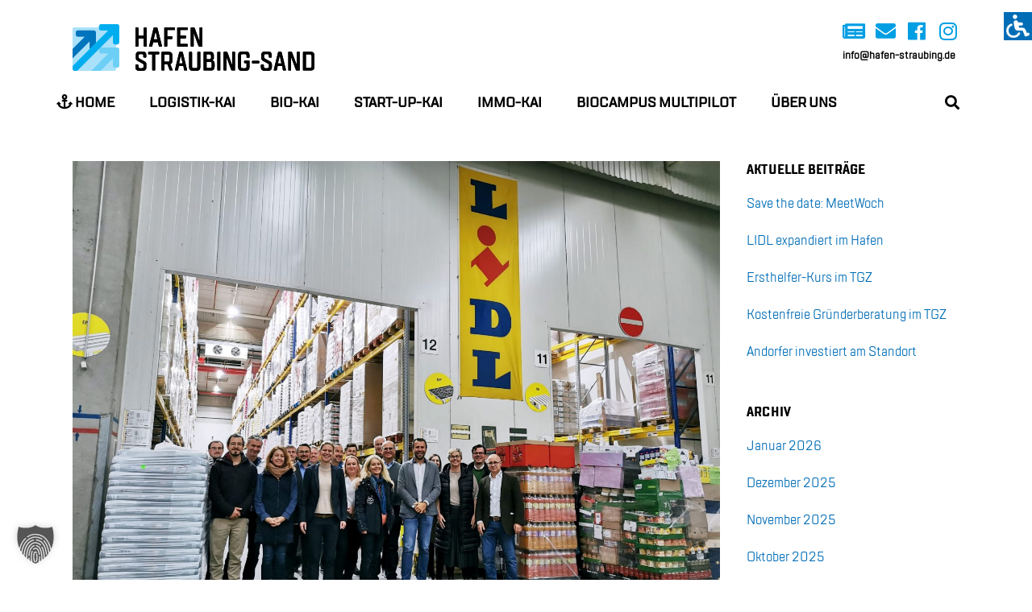

--- FILE ---
content_type: text/html; charset=UTF-8
request_url: https://www.hafen-straubing.de/nachhaltiges-bauen-radwege-und-vermuellung/
body_size: 19691
content:

<!DOCTYPE html>
<!--[if IE 7]>
<html class="ie ie7" lang="de-DE">
<![endif]-->
<!--[if IE 8]>
<html class="ie ie8" lang="de-DE">
<![endif]-->
<!--[if !(IE 7) & !(IE 8)]><!-->
<html lang="de-DE">
<!--<![endif]-->
<head>
    <meta charset="UTF-8" />
    <meta name="viewport" content="width=device-width" />
    <title>Nachhaltiges Bauen, Radwege und Vermüllung - Hafen Straubing-Sand</title>
<link data-rocket-prefetch href="https://analytics.nbsp.de" rel="dns-prefetch">
<link data-rocket-prefetch href="https://t84a0613d.emailsys1a.net" rel="dns-prefetch"><link rel="preload" data-rocket-preload as="image" href="https://www.hafen-straubing.de/wp-content/uploads/2022/10/22-10-12-Arbeitskreis-LebenSRaum-Hafen_2.jpg" imagesrcset="https://www.hafen-straubing.de/wp-content/uploads/2022/10/22-10-12-Arbeitskreis-LebenSRaum-Hafen_2.jpg 1920w, https://www.hafen-straubing.de/wp-content/uploads/2022/10/22-10-12-Arbeitskreis-LebenSRaum-Hafen_2-300x225.jpg 300w, https://www.hafen-straubing.de/wp-content/uploads/2022/10/22-10-12-Arbeitskreis-LebenSRaum-Hafen_2-768x576.jpg 768w, https://www.hafen-straubing.de/wp-content/uploads/2022/10/22-10-12-Arbeitskreis-LebenSRaum-Hafen_2-1536x1152.jpg 1536w, https://www.hafen-straubing.de/wp-content/uploads/2022/10/22-10-12-Arbeitskreis-LebenSRaum-Hafen_2-240x180.jpg 240w, https://www.hafen-straubing.de/wp-content/uploads/2022/10/22-10-12-Arbeitskreis-LebenSRaum-Hafen_2-600x450.jpg 600w, https://www.hafen-straubing.de/wp-content/uploads/2022/10/22-10-12-Arbeitskreis-LebenSRaum-Hafen_2-624x468.jpg 624w" imagesizes="(max-width: 1920px) 100vw, 1920px" fetchpriority="high">
    <link rel="profile" href="http://gmpg.org/xfn/11" />
    <link rel="pingback" href="" />
        <!--[if lt IE 9]>
    <script src="https://www.hafen-straubing.de/wp-content/themes/twentytwelve/js/html5.js" type="text/javascript"></script>
    <![endif]-->

	<link rel="apple-touch-icon" sizes="76x76" href="https://www.hafen-straubing.de/wp-content/themes/hafensr/img/favicons/apple-touch-icon.png">
	<link rel="icon" type="image/png" sizes="32x32" href="https://www.hafen-straubing.de/wp-content/themes/hafensr/img/favicons/favicon-32x32.png">
	<link rel="icon" type="image/png" sizes="16x16" href="https://www.hafen-straubing.de/wp-content/themes/hafensr/img/favicons/favicon-16x16.png">
	<link rel="manifest" href="https://www.hafen-straubing.de/wp-content/themes/hafensr/img/favicons/site.webmanifest">
	<link rel="shortcut icon" href="https://www.hafen-straubing.de/wp-content/themes/hafensr/img/favicons/favicon.ico">
	<meta name="msapplication-TileColor" content="#ffffff">
	<meta name="msapplication-config" content="https://www.hafen-straubing.de/wp-content/themes/hafensr/img/favicons/browserconfig.xml">
	<meta name="theme-color" content="#ffffff">

    
<!-- MapPress Easy Google Maps Version:2.95.3 (https://www.mappresspro.com) -->

<script>
const lang = ["Google Maps","Google Karte laden","Die  Karte wurde von Google Maps eingebettet.","Es gelten die","von Google.","Datenschutzerklärungen","https://www.hafen-straubing.de/wp-content/plugins/aweos-google-maps-iframe-load-per-click/lang/../"];
</script>
<meta name='robots' content='index, follow, max-image-preview:large, max-snippet:-1, max-video-preview:-1' />

	<!-- This site is optimized with the Yoast SEO plugin v26.7 - https://yoast.com/wordpress/plugins/seo/ -->
	<meta name="description" content="Arbeitswelten im Einklang mit der Natur. Das ist das Konzept von “LebenSRaum Hafen”. Hand in Hand mit dem amtlichen und ehrenamtlichen Naturschutz sowie Ansiedlern, Mietern, Nachbarn soll das Hafengebiet möglichst umweltgerecht und lebensfreundlich gestaltet werden. Die Herbsttagung des Arbeitskreises fand dieses Mal in den Räumlichkeiten des Lidl-Zentrallagers im Hafen statt." />
	<link rel="canonical" href="https://www.hafen-straubing.de/nachhaltiges-bauen-radwege-und-vermuellung/" />
	<meta property="og:locale" content="de_DE" />
	<meta property="og:type" content="article" />
	<meta property="og:title" content="Nachhaltiges Bauen, Radwege und Vermüllung - Hafen Straubing-Sand" />
	<meta property="og:description" content="Arbeitswelten im Einklang mit der Natur. Das ist das Konzept von “LebenSRaum Hafen”. Hand in Hand mit dem amtlichen und ehrenamtlichen Naturschutz sowie Ansiedlern, Mietern, Nachbarn soll das Hafengebiet möglichst umweltgerecht und lebensfreundlich gestaltet werden. Die Herbsttagung des Arbeitskreises fand dieses Mal in den Räumlichkeiten des Lidl-Zentrallagers im Hafen statt." />
	<meta property="og:url" content="https://www.hafen-straubing.de/nachhaltiges-bauen-radwege-und-vermuellung/" />
	<meta property="og:site_name" content="Hafen Straubing-Sand" />
	<meta property="article:published_time" content="2022-10-12T14:19:34+00:00" />
	<meta property="og:image" content="https://www.hafen-straubing.de/wp-content/uploads/2022/10/22-10-12-Arbeitskreis-LebenSRaum-Hafen_2.jpg" />
	<meta property="og:image:width" content="1920" />
	<meta property="og:image:height" content="1440" />
	<meta property="og:image:type" content="image/jpeg" />
	<meta name="author" content="Stefanie Kräh" />
	<meta name="twitter:card" content="summary_large_image" />
	<meta name="twitter:label1" content="Verfasst von" />
	<meta name="twitter:data1" content="Stefanie Kräh" />
	<meta name="twitter:label2" content="Geschätzte Lesezeit" />
	<meta name="twitter:data2" content="2 Minuten" />
	<script type="application/ld+json" class="yoast-schema-graph">{"@context":"https://schema.org","@graph":[{"@type":"Article","@id":"https://www.hafen-straubing.de/nachhaltiges-bauen-radwege-und-vermuellung/#article","isPartOf":{"@id":"https://www.hafen-straubing.de/nachhaltiges-bauen-radwege-und-vermuellung/"},"author":{"name":"Stefanie Kräh","@id":"https://www.hafen-straubing.de/#/schema/person/ad2f14eab3b67b930d9b9e34048fda97"},"headline":"Nachhaltiges Bauen, Radwege und Vermüllung","datePublished":"2022-10-12T14:19:34+00:00","mainEntityOfPage":{"@id":"https://www.hafen-straubing.de/nachhaltiges-bauen-radwege-und-vermuellung/"},"wordCount":332,"image":{"@id":"https://www.hafen-straubing.de/nachhaltiges-bauen-radwege-und-vermuellung/#primaryimage"},"thumbnailUrl":"https://www.hafen-straubing.de/wp-content/uploads/2022/10/22-10-12-Arbeitskreis-LebenSRaum-Hafen_2.jpg","articleSection":["News &amp; Aktuelles"],"inLanguage":"de"},{"@type":"WebPage","@id":"https://www.hafen-straubing.de/nachhaltiges-bauen-radwege-und-vermuellung/","url":"https://www.hafen-straubing.de/nachhaltiges-bauen-radwege-und-vermuellung/","name":"Nachhaltiges Bauen, Radwege und Vermüllung - Hafen Straubing-Sand","isPartOf":{"@id":"https://www.hafen-straubing.de/#website"},"primaryImageOfPage":{"@id":"https://www.hafen-straubing.de/nachhaltiges-bauen-radwege-und-vermuellung/#primaryimage"},"image":{"@id":"https://www.hafen-straubing.de/nachhaltiges-bauen-radwege-und-vermuellung/#primaryimage"},"thumbnailUrl":"https://www.hafen-straubing.de/wp-content/uploads/2022/10/22-10-12-Arbeitskreis-LebenSRaum-Hafen_2.jpg","datePublished":"2022-10-12T14:19:34+00:00","author":{"@id":"https://www.hafen-straubing.de/#/schema/person/ad2f14eab3b67b930d9b9e34048fda97"},"description":"Arbeitswelten im Einklang mit der Natur. Das ist das Konzept von “LebenSRaum Hafen”. Hand in Hand mit dem amtlichen und ehrenamtlichen Naturschutz sowie Ansiedlern, Mietern, Nachbarn soll das Hafengebiet möglichst umweltgerecht und lebensfreundlich gestaltet werden. Die Herbsttagung des Arbeitskreises fand dieses Mal in den Räumlichkeiten des Lidl-Zentrallagers im Hafen statt.","breadcrumb":{"@id":"https://www.hafen-straubing.de/nachhaltiges-bauen-radwege-und-vermuellung/#breadcrumb"},"inLanguage":"de","potentialAction":[{"@type":"ReadAction","target":["https://www.hafen-straubing.de/nachhaltiges-bauen-radwege-und-vermuellung/"]}]},{"@type":"ImageObject","inLanguage":"de","@id":"https://www.hafen-straubing.de/nachhaltiges-bauen-radwege-und-vermuellung/#primaryimage","url":"https://www.hafen-straubing.de/wp-content/uploads/2022/10/22-10-12-Arbeitskreis-LebenSRaum-Hafen_2.jpg","contentUrl":"https://www.hafen-straubing.de/wp-content/uploads/2022/10/22-10-12-Arbeitskreis-LebenSRaum-Hafen_2.jpg","width":1920,"height":1440},{"@type":"BreadcrumbList","@id":"https://www.hafen-straubing.de/nachhaltiges-bauen-radwege-und-vermuellung/#breadcrumb","itemListElement":[{"@type":"ListItem","position":1,"name":"Startseite","item":"https://www.hafen-straubing.de/"},{"@type":"ListItem","position":2,"name":"Nachhaltiges Bauen, Radwege und Vermüllung"}]},{"@type":"WebSite","@id":"https://www.hafen-straubing.de/#website","url":"https://www.hafen-straubing.de/","name":"Hafen Straubing-Sand","description":"Der Standort in Bayern.","potentialAction":[{"@type":"SearchAction","target":{"@type":"EntryPoint","urlTemplate":"https://www.hafen-straubing.de/?s={search_term_string}"},"query-input":{"@type":"PropertyValueSpecification","valueRequired":true,"valueName":"search_term_string"}}],"inLanguage":"de"},{"@type":"Person","@id":"https://www.hafen-straubing.de/#/schema/person/ad2f14eab3b67b930d9b9e34048fda97","name":"Stefanie Kräh"}]}</script>
	<!-- / Yoast SEO plugin. -->


<link rel='dns-prefetch' href='//cdnjs.cloudflare.com' />

<link rel="alternate" type="application/rss+xml" title="Hafen Straubing-Sand &raquo; Feed" href="https://www.hafen-straubing.de/feed/" />
<link rel="alternate" type="application/rss+xml" title="Hafen Straubing-Sand &raquo; Kommentar-Feed" href="https://www.hafen-straubing.de/comments/feed/" />
<link rel="alternate" title="oEmbed (JSON)" type="application/json+oembed" href="https://www.hafen-straubing.de/wp-json/oembed/1.0/embed?url=https%3A%2F%2Fwww.hafen-straubing.de%2Fnachhaltiges-bauen-radwege-und-vermuellung%2F&#038;lang=de" />
<link rel="alternate" title="oEmbed (XML)" type="text/xml+oembed" href="https://www.hafen-straubing.de/wp-json/oembed/1.0/embed?url=https%3A%2F%2Fwww.hafen-straubing.de%2Fnachhaltiges-bauen-radwege-und-vermuellung%2F&#038;format=xml&#038;lang=de" />
<style id='wp-img-auto-sizes-contain-inline-css' type='text/css'>
img:is([sizes=auto i],[sizes^="auto," i]){contain-intrinsic-size:3000px 1500px}
/*# sourceURL=wp-img-auto-sizes-contain-inline-css */
</style>
<link rel='stylesheet' id='dan-product-filter-css' href='https://www.hafen-straubing.de/wp-content/plugins/dan-product-filter/Resources/css/dan-product-filter.css?ver=6.9' type='text/css' media='all' />
<link rel='stylesheet' id='wp-block-library-css' href='https://www.hafen-straubing.de/wp-includes/css/dist/block-library/style.min.css?ver=6.9' type='text/css' media='all' />
<style id='global-styles-inline-css' type='text/css'>
:root{--wp--preset--aspect-ratio--square: 1;--wp--preset--aspect-ratio--4-3: 4/3;--wp--preset--aspect-ratio--3-4: 3/4;--wp--preset--aspect-ratio--3-2: 3/2;--wp--preset--aspect-ratio--2-3: 2/3;--wp--preset--aspect-ratio--16-9: 16/9;--wp--preset--aspect-ratio--9-16: 9/16;--wp--preset--color--black: #000000;--wp--preset--color--cyan-bluish-gray: #abb8c3;--wp--preset--color--white: #fff;--wp--preset--color--pale-pink: #f78da7;--wp--preset--color--vivid-red: #cf2e2e;--wp--preset--color--luminous-vivid-orange: #ff6900;--wp--preset--color--luminous-vivid-amber: #fcb900;--wp--preset--color--light-green-cyan: #7bdcb5;--wp--preset--color--vivid-green-cyan: #00d084;--wp--preset--color--pale-cyan-blue: #8ed1fc;--wp--preset--color--vivid-cyan-blue: #0693e3;--wp--preset--color--vivid-purple: #9b51e0;--wp--preset--color--blue: #21759b;--wp--preset--color--dark-gray: #444;--wp--preset--color--medium-gray: #9f9f9f;--wp--preset--color--light-gray: #e6e6e6;--wp--preset--gradient--vivid-cyan-blue-to-vivid-purple: linear-gradient(135deg,rgb(6,147,227) 0%,rgb(155,81,224) 100%);--wp--preset--gradient--light-green-cyan-to-vivid-green-cyan: linear-gradient(135deg,rgb(122,220,180) 0%,rgb(0,208,130) 100%);--wp--preset--gradient--luminous-vivid-amber-to-luminous-vivid-orange: linear-gradient(135deg,rgb(252,185,0) 0%,rgb(255,105,0) 100%);--wp--preset--gradient--luminous-vivid-orange-to-vivid-red: linear-gradient(135deg,rgb(255,105,0) 0%,rgb(207,46,46) 100%);--wp--preset--gradient--very-light-gray-to-cyan-bluish-gray: linear-gradient(135deg,rgb(238,238,238) 0%,rgb(169,184,195) 100%);--wp--preset--gradient--cool-to-warm-spectrum: linear-gradient(135deg,rgb(74,234,220) 0%,rgb(151,120,209) 20%,rgb(207,42,186) 40%,rgb(238,44,130) 60%,rgb(251,105,98) 80%,rgb(254,248,76) 100%);--wp--preset--gradient--blush-light-purple: linear-gradient(135deg,rgb(255,206,236) 0%,rgb(152,150,240) 100%);--wp--preset--gradient--blush-bordeaux: linear-gradient(135deg,rgb(254,205,165) 0%,rgb(254,45,45) 50%,rgb(107,0,62) 100%);--wp--preset--gradient--luminous-dusk: linear-gradient(135deg,rgb(255,203,112) 0%,rgb(199,81,192) 50%,rgb(65,88,208) 100%);--wp--preset--gradient--pale-ocean: linear-gradient(135deg,rgb(255,245,203) 0%,rgb(182,227,212) 50%,rgb(51,167,181) 100%);--wp--preset--gradient--electric-grass: linear-gradient(135deg,rgb(202,248,128) 0%,rgb(113,206,126) 100%);--wp--preset--gradient--midnight: linear-gradient(135deg,rgb(2,3,129) 0%,rgb(40,116,252) 100%);--wp--preset--font-size--small: 13px;--wp--preset--font-size--medium: 20px;--wp--preset--font-size--large: 36px;--wp--preset--font-size--x-large: 42px;--wp--preset--spacing--20: 0.44rem;--wp--preset--spacing--30: 0.67rem;--wp--preset--spacing--40: 1rem;--wp--preset--spacing--50: 1.5rem;--wp--preset--spacing--60: 2.25rem;--wp--preset--spacing--70: 3.38rem;--wp--preset--spacing--80: 5.06rem;--wp--preset--shadow--natural: 6px 6px 9px rgba(0, 0, 0, 0.2);--wp--preset--shadow--deep: 12px 12px 50px rgba(0, 0, 0, 0.4);--wp--preset--shadow--sharp: 6px 6px 0px rgba(0, 0, 0, 0.2);--wp--preset--shadow--outlined: 6px 6px 0px -3px rgb(255, 255, 255), 6px 6px rgb(0, 0, 0);--wp--preset--shadow--crisp: 6px 6px 0px rgb(0, 0, 0);}:where(.is-layout-flex){gap: 0.5em;}:where(.is-layout-grid){gap: 0.5em;}body .is-layout-flex{display: flex;}.is-layout-flex{flex-wrap: wrap;align-items: center;}.is-layout-flex > :is(*, div){margin: 0;}body .is-layout-grid{display: grid;}.is-layout-grid > :is(*, div){margin: 0;}:where(.wp-block-columns.is-layout-flex){gap: 2em;}:where(.wp-block-columns.is-layout-grid){gap: 2em;}:where(.wp-block-post-template.is-layout-flex){gap: 1.25em;}:where(.wp-block-post-template.is-layout-grid){gap: 1.25em;}.has-black-color{color: var(--wp--preset--color--black) !important;}.has-cyan-bluish-gray-color{color: var(--wp--preset--color--cyan-bluish-gray) !important;}.has-white-color{color: var(--wp--preset--color--white) !important;}.has-pale-pink-color{color: var(--wp--preset--color--pale-pink) !important;}.has-vivid-red-color{color: var(--wp--preset--color--vivid-red) !important;}.has-luminous-vivid-orange-color{color: var(--wp--preset--color--luminous-vivid-orange) !important;}.has-luminous-vivid-amber-color{color: var(--wp--preset--color--luminous-vivid-amber) !important;}.has-light-green-cyan-color{color: var(--wp--preset--color--light-green-cyan) !important;}.has-vivid-green-cyan-color{color: var(--wp--preset--color--vivid-green-cyan) !important;}.has-pale-cyan-blue-color{color: var(--wp--preset--color--pale-cyan-blue) !important;}.has-vivid-cyan-blue-color{color: var(--wp--preset--color--vivid-cyan-blue) !important;}.has-vivid-purple-color{color: var(--wp--preset--color--vivid-purple) !important;}.has-black-background-color{background-color: var(--wp--preset--color--black) !important;}.has-cyan-bluish-gray-background-color{background-color: var(--wp--preset--color--cyan-bluish-gray) !important;}.has-white-background-color{background-color: var(--wp--preset--color--white) !important;}.has-pale-pink-background-color{background-color: var(--wp--preset--color--pale-pink) !important;}.has-vivid-red-background-color{background-color: var(--wp--preset--color--vivid-red) !important;}.has-luminous-vivid-orange-background-color{background-color: var(--wp--preset--color--luminous-vivid-orange) !important;}.has-luminous-vivid-amber-background-color{background-color: var(--wp--preset--color--luminous-vivid-amber) !important;}.has-light-green-cyan-background-color{background-color: var(--wp--preset--color--light-green-cyan) !important;}.has-vivid-green-cyan-background-color{background-color: var(--wp--preset--color--vivid-green-cyan) !important;}.has-pale-cyan-blue-background-color{background-color: var(--wp--preset--color--pale-cyan-blue) !important;}.has-vivid-cyan-blue-background-color{background-color: var(--wp--preset--color--vivid-cyan-blue) !important;}.has-vivid-purple-background-color{background-color: var(--wp--preset--color--vivid-purple) !important;}.has-black-border-color{border-color: var(--wp--preset--color--black) !important;}.has-cyan-bluish-gray-border-color{border-color: var(--wp--preset--color--cyan-bluish-gray) !important;}.has-white-border-color{border-color: var(--wp--preset--color--white) !important;}.has-pale-pink-border-color{border-color: var(--wp--preset--color--pale-pink) !important;}.has-vivid-red-border-color{border-color: var(--wp--preset--color--vivid-red) !important;}.has-luminous-vivid-orange-border-color{border-color: var(--wp--preset--color--luminous-vivid-orange) !important;}.has-luminous-vivid-amber-border-color{border-color: var(--wp--preset--color--luminous-vivid-amber) !important;}.has-light-green-cyan-border-color{border-color: var(--wp--preset--color--light-green-cyan) !important;}.has-vivid-green-cyan-border-color{border-color: var(--wp--preset--color--vivid-green-cyan) !important;}.has-pale-cyan-blue-border-color{border-color: var(--wp--preset--color--pale-cyan-blue) !important;}.has-vivid-cyan-blue-border-color{border-color: var(--wp--preset--color--vivid-cyan-blue) !important;}.has-vivid-purple-border-color{border-color: var(--wp--preset--color--vivid-purple) !important;}.has-vivid-cyan-blue-to-vivid-purple-gradient-background{background: var(--wp--preset--gradient--vivid-cyan-blue-to-vivid-purple) !important;}.has-light-green-cyan-to-vivid-green-cyan-gradient-background{background: var(--wp--preset--gradient--light-green-cyan-to-vivid-green-cyan) !important;}.has-luminous-vivid-amber-to-luminous-vivid-orange-gradient-background{background: var(--wp--preset--gradient--luminous-vivid-amber-to-luminous-vivid-orange) !important;}.has-luminous-vivid-orange-to-vivid-red-gradient-background{background: var(--wp--preset--gradient--luminous-vivid-orange-to-vivid-red) !important;}.has-very-light-gray-to-cyan-bluish-gray-gradient-background{background: var(--wp--preset--gradient--very-light-gray-to-cyan-bluish-gray) !important;}.has-cool-to-warm-spectrum-gradient-background{background: var(--wp--preset--gradient--cool-to-warm-spectrum) !important;}.has-blush-light-purple-gradient-background{background: var(--wp--preset--gradient--blush-light-purple) !important;}.has-blush-bordeaux-gradient-background{background: var(--wp--preset--gradient--blush-bordeaux) !important;}.has-luminous-dusk-gradient-background{background: var(--wp--preset--gradient--luminous-dusk) !important;}.has-pale-ocean-gradient-background{background: var(--wp--preset--gradient--pale-ocean) !important;}.has-electric-grass-gradient-background{background: var(--wp--preset--gradient--electric-grass) !important;}.has-midnight-gradient-background{background: var(--wp--preset--gradient--midnight) !important;}.has-small-font-size{font-size: var(--wp--preset--font-size--small) !important;}.has-medium-font-size{font-size: var(--wp--preset--font-size--medium) !important;}.has-large-font-size{font-size: var(--wp--preset--font-size--large) !important;}.has-x-large-font-size{font-size: var(--wp--preset--font-size--x-large) !important;}
/*# sourceURL=global-styles-inline-css */
</style>

<style id='classic-theme-styles-inline-css' type='text/css'>
/*! This file is auto-generated */
.wp-block-button__link{color:#fff;background-color:#32373c;border-radius:9999px;box-shadow:none;text-decoration:none;padding:calc(.667em + 2px) calc(1.333em + 2px);font-size:1.125em}.wp-block-file__button{background:#32373c;color:#fff;text-decoration:none}
/*# sourceURL=/wp-includes/css/classic-themes.min.css */
</style>
<link rel='stylesheet' id='acf-rpw-main-css' href='https://www.hafen-straubing.de/wp-content/plugins/acf-recent-posts-widget/css/acf-widget-front.css?ver=6.9' type='text/css' media='all' />
<link rel='stylesheet' id='edsanimate-animo-css-css' href='https://www.hafen-straubing.de/wp-content/plugins/animate-it/assets/css/animate-animo.css?ver=6.9' type='text/css' media='all' />
<style id='awmp-map-inline-css' type='text/css'>
/*
* Prefixed by https://autoprefixer.github.io
* PostCSS: v7.0.29,
* Autoprefixer: v9.7.6
* Browsers: last 4 version
*/

.awmp-map {
    text-align: center;
    font-family: "Georgia", "serif";
    font-weight: 100;
    background-size: cover;
    background-repeat: no-repeat;
    background-position: center center;
    max-width: 100%;
}

.awmp-map span, .awmp-map a, .awmp-map a:hover {
    cursor: pointer;
    text-decoration: underline;
    z-index: 100000;
}

.awmp-map span, .awmp-map a, .awmp-map h3, .awmp-map p {
    color: grey !important;
}

.awmp_map_wrapper { 
    vertical-align: middle;
    background-size: cover !important;
    height: 100%;
    display: -webkit-box;
    display: -ms-flexbox;
    display: flex;
    -webkit-box-align: center;
        -ms-flex-align: center;
            align-items: center;
    -webkit-box-pack: center;
        -ms-flex-pack: center;
            justify-content: center;
    -webkit-box-orient: vertical;
    -webkit-box-direction: normal;
        -ms-flex-direction: column;
            flex-direction: column;
}

.awmp-icon {
    margin: 0 auto;
    width: 300px;
    height: 190px;
}
/*# sourceURL=awmp-map-inline-css */
</style>
<link rel='stylesheet' id='awpm_style-css' href='https://www.hafen-straubing.de/wp-content/plugins/aweos-google-maps-iframe-load-per-click/style.css?ver=5.2' type='text/css' media='all' />
<link rel='stylesheet' id='events-manager-css' href='https://www.hafen-straubing.de/wp-content/plugins/events-manager/includes/css/events-manager.css?ver=7.2.3' type='text/css' media='all' />
<style id='events-manager-inline-css' type='text/css'>
body .em { --font-family : inherit; --font-weight : inherit; --font-size : 1em; --line-height : inherit; }
/*# sourceURL=events-manager-inline-css */
</style>
<link rel='stylesheet' id='events-manager-pro-css' href='https://www.hafen-straubing.de/wp-content/plugins/events-manager-pro/includes/css/events-manager-pro.css?ver=3.5' type='text/css' media='all' />
<link rel='stylesheet' id='Graphs &amp; Charts-css' href='https://www.hafen-straubing.de/wp-content/plugins/graph-lite/public/css/graphs-lite-public.css?ver=2.0.8' type='text/css' media='all' />
<link rel='stylesheet' id='mappress-leaflet-css' href='https://www.hafen-straubing.de/wp-content/plugins/mappress-google-maps-for-wordpress/lib/leaflet/leaflet.css?ver=1.7.1' type='text/css' media='all' />
<link rel='stylesheet' id='mappress-css' href='https://www.hafen-straubing.de/wp-content/plugins/mappress-google-maps-for-wordpress/css/mappress.css?ver=2.95.3' type='text/css' media='all' />
<link rel='stylesheet' id='rs-plugin-settings-css' href='https://www.hafen-straubing.de/wp-content/plugins/revslider/public/assets/css/rs6.css?ver=6.4.11' type='text/css' media='all' />
<style id='rs-plugin-settings-inline-css' type='text/css'>
#rs-demo-id {}
/*# sourceURL=rs-plugin-settings-inline-css */
</style>
<link rel='stylesheet' id='wpah-front-styles-css' href='https://www.hafen-straubing.de/wp-content/plugins/wp-accessibility-helper/assets/css/wp-accessibility-helper.min.css?ver=0.5.9.4' type='text/css' media='all' />
<link rel='stylesheet' id='wordpress-file-upload-style-css' href='https://www.hafen-straubing.de/wp-content/plugins/wp-file-upload/css/wordpress_file_upload_style.css?ver=6.9' type='text/css' media='all' />
<link rel='stylesheet' id='wordpress-file-upload-style-safe-css' href='https://www.hafen-straubing.de/wp-content/plugins/wp-file-upload/css/wordpress_file_upload_style_safe.css?ver=6.9' type='text/css' media='all' />
<link rel='stylesheet' id='wordpress-file-upload-adminbar-style-css' href='https://www.hafen-straubing.de/wp-content/plugins/wp-file-upload/css/wordpress_file_upload_adminbarstyle.css?ver=6.9' type='text/css' media='all' />
<link rel='stylesheet' id='jquery-ui-css-css' href='https://www.hafen-straubing.de/wp-content/plugins/wp-file-upload/vendor/jquery/jquery-ui.min.css?ver=6.9' type='text/css' media='all' />
<link rel='stylesheet' id='jquery-ui-timepicker-addon-css-css' href='https://www.hafen-straubing.de/wp-content/plugins/wp-file-upload/vendor/jquery/jquery-ui-timepicker-addon.min.css?ver=6.9' type='text/css' media='all' />
<link rel='stylesheet' id='twentytwelve-style-css' href='https://www.hafen-straubing.de/wp-content/themes/hafensr/style.css?ver=20251202' type='text/css' media='all' />
<link rel='stylesheet' id='twentytwelve-block-style-css' href='https://www.hafen-straubing.de/wp-content/themes/twentytwelve/css/blocks.css?ver=20251031' type='text/css' media='all' />
<link rel='stylesheet' id='borlabs-cookie-custom-css' href='https://www.hafen-straubing.de/wp-content/cache/borlabs-cookie/1/borlabs-cookie-1-de.css?ver=3.3.22-52' type='text/css' media='all' />
<link rel='stylesheet' id='wp-featherlight-css' href='https://www.hafen-straubing.de/wp-content/plugins/wp-featherlight/css/wp-featherlight.min.css?ver=1.3.4' type='text/css' media='all' />
<script type="text/javascript" src="https://www.hafen-straubing.de/wp-includes/js/jquery/jquery.min.js?ver=3.7.1" id="jquery-core-js"></script>
<script type="text/javascript" src="https://www.hafen-straubing.de/wp-includes/js/jquery/ui/core.min.js?ver=1.13.3" id="jquery-ui-core-js"></script>
<script type="text/javascript" id="dan-product-filter-js-extra">
/* <![CDATA[ */
var phpVars = {"ajaxurl":"https://www.hafen-straubing.de/wp-admin/admin-ajax.php","errortext":"There was an error while loading the filtered products. Please try again later.","openfiltertext":"Open filter","closefiltertext":"Close filter","filternoresults":"No results matching your filter"};
//# sourceURL=dan-product-filter-js-extra
/* ]]> */
</script>
<script type="text/javascript" src="https://www.hafen-straubing.de/wp-content/plugins/dan-product-filter/Resources/js/dan-product-filter.js?ver=6.9" id="dan-product-filter-js"></script>
<script type="text/javascript" id="awmp-map-js-after">
/* <![CDATA[ */
const policies = "<a target='_blank' href='https://policies.google.com/privacy?hl=de' rel='noreferrer noopener'> " + lang[5] + " </a>";
const anzeigen = "<span title='Karte anzeigen' class='awmp-show-map'>" + lang[1] + "</span>";
const style = 'background:linear-gradient(rgba(255,255,255,0.5), rgba(255,255,255,0.5)),url(' + lang[6] + 'map.svg);' +
'border: 1px solid grey;'
const icon = ""; 

jQuery(function() {
	jQuery('.awmp-map').html(
		"<div class='awmp_map_wrapper' style='" + style + "'>\
			<h3>" + lang[0] + "</h3>\
			<p>"
				+ anzeigen + " " + "<br>" + lang[2] + "<br>" + lang[3] + policies + lang[4] + 
			"</p>\
		</div>"
	);

	jQuery('span.awmp-show-map').click(function() {
		// `this` is the <a> 
		var map = jQuery(this).parent().parent().parent(); 
		map.replaceWith(function () {
			// string is split to escape the php iframe detector
		    return jQuery(['<', 'iframe', '>'].join(''), {
		        src: map.attr('data-src'),
		        frameborder: map.attr('data-frameborder'),
		        allowfullscreen: map.attr('data-allowfullscreen'),
		        style: map.attr('style'),
		        id: map.attr('id'),
		        class: map.attr('class'),
		        name: map.attr('name'),
		        title: map.attr('tite')
		    });
		});
	})
});

//# sourceURL=awmp-map-js-after
/* ]]> */
</script>
<script type="text/javascript" src="https://www.hafen-straubing.de/wp-content/plugins/dan-a-z-index/a-to-z-index.js?ver=6.9" id="a-to-z-index-js-js"></script>
<script type="text/javascript" id="dan_loadmore-js-extra">
/* <![CDATA[ */
var dan_loadmore_params = {"ajaxurl":"https://www.hafen-straubing.de/wp-admin/admin-ajax.php","posts":"a:69:{s:4:\"page\";i:0;s:4:\"name\";s:42:\"nachhaltiges-bauen-radwege-und-vermuellung\";s:5:\"error\";s:0:\"\";s:1:\"m\";s:0:\"\";s:1:\"p\";i:0;s:11:\"post_parent\";s:0:\"\";s:7:\"subpost\";s:0:\"\";s:10:\"subpost_id\";s:0:\"\";s:10:\"attachment\";s:0:\"\";s:13:\"attachment_id\";i:0;s:8:\"pagename\";s:0:\"\";s:7:\"page_id\";i:0;s:6:\"second\";s:0:\"\";s:6:\"minute\";s:0:\"\";s:4:\"hour\";s:0:\"\";s:3:\"day\";i:0;s:8:\"monthnum\";i:0;s:4:\"year\";i:0;s:1:\"w\";i:0;s:13:\"category_name\";s:0:\"\";s:3:\"tag\";s:0:\"\";s:3:\"cat\";s:0:\"\";s:6:\"tag_id\";s:0:\"\";s:6:\"author\";s:0:\"\";s:11:\"author_name\";s:0:\"\";s:4:\"feed\";s:0:\"\";s:2:\"tb\";s:0:\"\";s:5:\"paged\";i:0;s:8:\"meta_key\";s:0:\"\";s:10:\"meta_value\";s:0:\"\";s:7:\"preview\";s:0:\"\";s:1:\"s\";s:0:\"\";s:8:\"sentence\";s:0:\"\";s:5:\"title\";s:0:\"\";s:6:\"fields\";s:3:\"all\";s:10:\"menu_order\";s:0:\"\";s:5:\"embed\";s:0:\"\";s:12:\"category__in\";a:0:{}s:16:\"category__not_in\";a:0:{}s:13:\"category__and\";a:0:{}s:8:\"post__in\";a:0:{}s:12:\"post__not_in\";a:0:{}s:13:\"post_name__in\";a:0:{}s:7:\"tag__in\";a:0:{}s:11:\"tag__not_in\";a:0:{}s:8:\"tag__and\";a:0:{}s:12:\"tag_slug__in\";a:0:{}s:13:\"tag_slug__and\";a:0:{}s:15:\"post_parent__in\";a:0:{}s:19:\"post_parent__not_in\";a:0:{}s:10:\"author__in\";a:0:{}s:14:\"author__not_in\";a:0:{}s:14:\"search_columns\";a:0:{}s:9:\"tax_query\";a:1:{i:0;a:4:{s:8:\"taxonomy\";s:8:\"language\";s:5:\"field\";s:16:\"term_taxonomy_id\";s:5:\"terms\";a:1:{i:0;i:192;}s:8:\"operator\";s:2:\"IN\";}}s:17:\"parsed_rml_folder\";i:0;s:19:\"ignore_sticky_posts\";b:0;s:16:\"suppress_filters\";b:0;s:13:\"cache_results\";b:1;s:22:\"update_post_term_cache\";b:1;s:22:\"update_menu_item_cache\";b:0;s:19:\"lazy_load_term_meta\";b:1;s:22:\"update_post_meta_cache\";b:1;s:9:\"post_type\";s:0:\"\";s:14:\"posts_per_page\";i:20;s:8:\"nopaging\";b:0;s:17:\"comments_per_page\";s:2:\"50\";s:13:\"no_found_rows\";b:0;s:5:\"order\";s:4:\"DESC\";s:14:\"use_rml_folder\";b:0;}","current_page":"2","max_page":"0","more_text":"Mehr News","loading_text":"Lade News ..."};
//# sourceURL=dan_loadmore-js-extra
/* ]]> */
</script>
<script type="text/javascript" src="https://www.hafen-straubing.de/wp-content/plugins/dan_load_more/js/danloadmore.js?ver=6.9" id="dan_loadmore-js"></script>
<script type="text/javascript" src="https://www.hafen-straubing.de/wp-includes/js/jquery/ui/mouse.min.js?ver=1.13.3" id="jquery-ui-mouse-js"></script>
<script type="text/javascript" src="https://www.hafen-straubing.de/wp-includes/js/jquery/ui/sortable.min.js?ver=1.13.3" id="jquery-ui-sortable-js"></script>
<script type="text/javascript" src="https://www.hafen-straubing.de/wp-includes/js/jquery/ui/datepicker.min.js?ver=1.13.3" id="jquery-ui-datepicker-js"></script>
<script type="text/javascript" id="jquery-ui-datepicker-js-after">
/* <![CDATA[ */
jQuery(function(jQuery){jQuery.datepicker.setDefaults({"closeText":"Schlie\u00dfen","currentText":"Heute","monthNames":["Januar","Februar","M\u00e4rz","April","Mai","Juni","Juli","August","September","Oktober","November","Dezember"],"monthNamesShort":["Jan.","Feb.","M\u00e4rz","Apr.","Mai","Juni","Juli","Aug.","Sep.","Okt.","Nov.","Dez."],"nextText":"Weiter","prevText":"Zur\u00fcck","dayNames":["Sonntag","Montag","Dienstag","Mittwoch","Donnerstag","Freitag","Samstag"],"dayNamesShort":["So.","Mo.","Di.","Mi.","Do.","Fr.","Sa."],"dayNamesMin":["S","M","D","M","D","F","S"],"dateFormat":"d M","firstDay":1,"isRTL":false});});
//# sourceURL=jquery-ui-datepicker-js-after
/* ]]> */
</script>
<script type="text/javascript" src="https://www.hafen-straubing.de/wp-includes/js/jquery/ui/resizable.min.js?ver=1.13.3" id="jquery-ui-resizable-js"></script>
<script type="text/javascript" src="https://www.hafen-straubing.de/wp-includes/js/jquery/ui/draggable.min.js?ver=1.13.3" id="jquery-ui-draggable-js"></script>
<script type="text/javascript" src="https://www.hafen-straubing.de/wp-includes/js/jquery/ui/controlgroup.min.js?ver=1.13.3" id="jquery-ui-controlgroup-js"></script>
<script type="text/javascript" src="https://www.hafen-straubing.de/wp-includes/js/jquery/ui/checkboxradio.min.js?ver=1.13.3" id="jquery-ui-checkboxradio-js"></script>
<script type="text/javascript" src="https://www.hafen-straubing.de/wp-includes/js/jquery/ui/button.min.js?ver=1.13.3" id="jquery-ui-button-js"></script>
<script type="text/javascript" src="https://www.hafen-straubing.de/wp-includes/js/jquery/ui/dialog.min.js?ver=1.13.3" id="jquery-ui-dialog-js"></script>
<script type="text/javascript" id="events-manager-js-extra">
/* <![CDATA[ */
var EM = {"ajaxurl":"https://www.hafen-straubing.de/wp-admin/admin-ajax.php","locationajaxurl":"https://www.hafen-straubing.de/wp-admin/admin-ajax.php?action=locations_search","firstDay":"1","locale":"de","dateFormat":"yy-mm-dd","ui_css":"https://www.hafen-straubing.de/wp-content/plugins/events-manager/includes/css/jquery-ui/build.css","show24hours":"1","is_ssl":"1","autocomplete_limit":"10","calendar":{"breakpoints":{"small":560,"medium":908,"large":false},"month_format":"F Y"},"phone":"","datepicker":{"format":"d.m.Y","locale":"de"},"search":{"breakpoints":{"small":650,"medium":850,"full":false}},"url":"https://www.hafen-straubing.de/wp-content/plugins/events-manager","assets":{"input.em-uploader":{"js":{"em-uploader":{"url":"https://www.hafen-straubing.de/wp-content/plugins/events-manager/includes/js/em-uploader.js?v=7.2.3","event":"em_uploader_ready"}}},".em-event-editor":{"js":{"event-editor":{"url":"https://www.hafen-straubing.de/wp-content/plugins/events-manager/includes/js/events-manager-event-editor.js?v=7.2.3","event":"em_event_editor_ready"}},"css":{"event-editor":"https://www.hafen-straubing.de/wp-content/plugins/events-manager/includes/css/events-manager-event-editor.css?v=7.2.3"}},".em-recurrence-sets, .em-timezone":{"js":{"luxon":{"url":"luxon/luxon.js?v=7.2.3","event":"em_luxon_ready"}}},".em-booking-form, #em-booking-form, .em-booking-recurring, .em-event-booking-form":{"js":{"em-bookings":{"url":"https://www.hafen-straubing.de/wp-content/plugins/events-manager/includes/js/bookingsform.js?v=7.2.3","event":"em_booking_form_js_loaded"}}},"#em-opt-archetypes":{"js":{"archetypes":"https://www.hafen-straubing.de/wp-content/plugins/events-manager/includes/js/admin-archetype-editor.js?v=7.2.3","archetypes_ms":"https://www.hafen-straubing.de/wp-content/plugins/events-manager/includes/js/admin-archetypes.js?v=7.2.3","qs":"qs/qs.js?v=7.2.3"}}},"cached":"1","bookingInProgress":"Bitte warte, w\u00e4hrend die Buchung abgeschickt wird.","tickets_save":"Ticket speichern","bookingajaxurl":"https://www.hafen-straubing.de/wp-admin/admin-ajax.php","bookings_export_save":"Buchungen exportieren","bookings_settings_save":"Einstellungen speichern","booking_delete":"Bist du dir sicher, dass du es l\u00f6schen m\u00f6chtest?","booking_offset":"30","bookings":{"submit_button":{"text":{"default":"Anmeldung abschicken","free":"Anmeldung abschicken","payment":"Anmeldung abschicken","processing":"wird verarbeitet..."}},"update_listener":""},"bb_full":"Ausverkauft","bb_book":"Jetzt buchen","bb_booking":"Buche ...","bb_booked":"Buchung Abgesendet","bb_error":"Buchung Fehler. Nochmal versuchen?","bb_cancel":"Abbrechen","bb_canceling":"Stornieren ...","bb_cancelled":"Abgesagt","bb_cancel_error":"Stornierung Fehler. Nochmal versuchen?","txt_search":"Veranstaltung suchen","txt_searching":"Suche...","txt_loading":"Wird geladen\u00a0\u2026","cache":"1","api_nonce":"450eb0fe7f","attendance_api_url":"https://www.hafen-straubing.de/wp-json/events-manager/v1/attendance"};
//# sourceURL=events-manager-js-extra
/* ]]> */
</script>
<script type="text/javascript" src="https://www.hafen-straubing.de/wp-content/plugins/events-manager/includes/js/events-manager.js?ver=7.2.3" id="events-manager-js"></script>
<script type="text/javascript" src="https://www.hafen-straubing.de/wp-content/plugins/events-manager/includes/external/flatpickr/l10n/de.js?ver=7.2.3" id="em-flatpickr-localization-js"></script>
<script type="text/javascript" src="https://www.hafen-straubing.de/wp-content/plugins/events-manager-pro/includes/js/events-manager-pro.js?ver=3.5" id="events-manager-pro-js"></script>
<script type="text/javascript" src="https://www.hafen-straubing.de/wp-content/plugins/revslider/public/assets/js/rbtools.min.js?ver=6.4.8" id="tp-tools-js"></script>
<script type="text/javascript" src="https://www.hafen-straubing.de/wp-content/plugins/revslider/public/assets/js/rs6.min.js?ver=6.4.11" id="revmin-js"></script>
<script type="text/javascript" src="https://www.hafen-straubing.de/wp-content/plugins/wp-file-upload/js/wordpress_file_upload_functions.js?ver=6.9" id="wordpress_file_upload_script-js"></script>
<script type="text/javascript" src="https://www.hafen-straubing.de/wp-content/plugins/wp-file-upload/vendor/jquery/jquery-ui-timepicker-addon.min.js?ver=6.9" id="jquery-ui-timepicker-addon-js-js"></script>
<script type="text/javascript" src="https://www.hafen-straubing.de/wp-content/themes/twentytwelve/js/navigation.js?ver=20250303" id="twentytwelve-navigation-js" defer="defer" data-wp-strategy="defer"></script>
<script data-no-optimize="1" data-no-minify="1" data-cfasync="false" type="text/javascript" src="https://www.hafen-straubing.de/wp-content/cache/borlabs-cookie/1/borlabs-cookie-config-de.json.js?ver=3.3.22-74" id="borlabs-cookie-config-js"></script>
<script data-no-optimize="1" data-no-minify="1" data-cfasync="false" type="text/javascript" src="https://www.hafen-straubing.de/wp-content/plugins/borlabs-cookie/assets/javascript/borlabs-cookie-prioritize.min.js?ver=3.3.22" id="borlabs-cookie-prioritize-js"></script>
<link rel="https://api.w.org/" href="https://www.hafen-straubing.de/wp-json/" /><link rel="alternate" title="JSON" type="application/json" href="https://www.hafen-straubing.de/wp-json/wp/v2/posts/5531" /><link rel="EditURI" type="application/rsd+xml" title="RSD" href="https://www.hafen-straubing.de/xmlrpc.php?rsd" />
<meta name="generator" content="WordPress 6.9" />
<link rel='shortlink' href='https://www.hafen-straubing.de/?p=5531' />
<style>
.enllax{color:#fff;padding:250px;}
@media screen and (max-width: 1024px) {.enllax{padding:200px;}}
@media screen and (max-width: 900px) {.enllax{padding:140px;}}
@media screen and (max-width: 768px) {.enllax{padding:100px;}}
@media screen and (max-width: 400px) {.enllax{padding:100px;}}
</style>		<style type="text/css">
			.em-coupon-code-fields {
				margin-bottom: 15px;
			}
			.em .em-coupon-code-fields div.input-wrap.em-coupon-code-wrap {
				margin-bottom: 0 !important;
			}
			input.em-coupon-code.loading {
				background: var(--icon-spinner) calc(100% - 10px) 50% no-repeat !important;
				background-size: 22px !important;
			}
			.em-coupon-message { display:inline-block; margin: 0; }
			.em-coupon-success { color:green;; margin: 7px 5px; }
			.em-coupon-error { color:red; }
			.em-cart-coupons-form .em-coupon-message{ margin:0 20px 0 0; }
			.em-coupon-error .em-icon {
				background-color: red;
				-webkit-mask-image: var(--icon-cross-circle);
				mask-image: var(--icon-cross-circle);
			}
			.em-coupon-success .em-icon {
				background-color: green;
				-webkit-mask-image: var(--icon-checkmark-circle);
				mask-image: var(--icon-checkmark-circle);
			}
		</style>
		        <style>

        </style>
        <meta name="generator" content="Powered by Slider Revolution 6.4.11 - responsive, Mobile-Friendly Slider Plugin for WordPress with comfortable drag and drop interface." />
<script type="text/javascript">function setREVStartSize(e){
			//window.requestAnimationFrame(function() {				 
				window.RSIW = window.RSIW===undefined ? window.innerWidth : window.RSIW;	
				window.RSIH = window.RSIH===undefined ? window.innerHeight : window.RSIH;	
				try {								
					var pw = document.getElementById(e.c).parentNode.offsetWidth,
						newh;
					pw = pw===0 || isNaN(pw) ? window.RSIW : pw;
					e.tabw = e.tabw===undefined ? 0 : parseInt(e.tabw);
					e.thumbw = e.thumbw===undefined ? 0 : parseInt(e.thumbw);
					e.tabh = e.tabh===undefined ? 0 : parseInt(e.tabh);
					e.thumbh = e.thumbh===undefined ? 0 : parseInt(e.thumbh);
					e.tabhide = e.tabhide===undefined ? 0 : parseInt(e.tabhide);
					e.thumbhide = e.thumbhide===undefined ? 0 : parseInt(e.thumbhide);
					e.mh = e.mh===undefined || e.mh=="" || e.mh==="auto" ? 0 : parseInt(e.mh,0);		
					if(e.layout==="fullscreen" || e.l==="fullscreen") 						
						newh = Math.max(e.mh,window.RSIH);					
					else{					
						e.gw = Array.isArray(e.gw) ? e.gw : [e.gw];
						for (var i in e.rl) if (e.gw[i]===undefined || e.gw[i]===0) e.gw[i] = e.gw[i-1];					
						e.gh = e.el===undefined || e.el==="" || (Array.isArray(e.el) && e.el.length==0)? e.gh : e.el;
						e.gh = Array.isArray(e.gh) ? e.gh : [e.gh];
						for (var i in e.rl) if (e.gh[i]===undefined || e.gh[i]===0) e.gh[i] = e.gh[i-1];
											
						var nl = new Array(e.rl.length),
							ix = 0,						
							sl;					
						e.tabw = e.tabhide>=pw ? 0 : e.tabw;
						e.thumbw = e.thumbhide>=pw ? 0 : e.thumbw;
						e.tabh = e.tabhide>=pw ? 0 : e.tabh;
						e.thumbh = e.thumbhide>=pw ? 0 : e.thumbh;					
						for (var i in e.rl) nl[i] = e.rl[i]<window.RSIW ? 0 : e.rl[i];
						sl = nl[0];									
						for (var i in nl) if (sl>nl[i] && nl[i]>0) { sl = nl[i]; ix=i;}															
						var m = pw>(e.gw[ix]+e.tabw+e.thumbw) ? 1 : (pw-(e.tabw+e.thumbw)) / (e.gw[ix]);					
						newh =  (e.gh[ix] * m) + (e.tabh + e.thumbh);
					}				
					if(window.rs_init_css===undefined) window.rs_init_css = document.head.appendChild(document.createElement("style"));					
					document.getElementById(e.c).height = newh+"px";
					window.rs_init_css.innerHTML += "#"+e.c+"_wrapper { height: "+newh+"px }";				
				} catch(e){
					console.log("Failure at Presize of Slider:" + e)
				}					   
			//});
		  };</script>
		<style type="text/css" id="wp-custom-css">
			@media screen and (min-width: 2000px) {
  #rev_slider_7_2_forcefullwidth rs-carousel-wrap {
    left: 50% !important;
    transform: translatex(-50%);
  }
}

@media screen and (min-width: 960px) {
	#post-935 .content-flexible-content .flex-slider,
	#post-1021 .content-flexible-content .flex-slider {
		justify-content: space-around !important;
	}
}

#rev_slider_63_3_wrapper .hesperiden.tparrows.tp-rightarrow:before {
    content: '\e82d';
    margin-right: -22px;
}
#rev_slider_63_3_wrapper .hesperiden.tparrows.tp-leftarrow:before {
    content: '\e82c';
    margin-left: -15px;
}

button.close_container {
	background-color: #006db6 !important;
}

@media screen and (max-height: 520px) {
	div#wp_access_helper_container {
    overflow-y: scroll;
}
}

.accessability_container.dark_theme .wah-free-credits .wah-free-credits-inner a {
    color: transparent !important;
}

@media screen and (min-width: 1120px) {
  .popup .popup-close {
    left: 67% !important;
  }
}		</style>
		        <link rel="stylesheet" href="https://www.hafen-straubing.de/wp-content/themes/hafensr/css/fontawesome-all.min.css">
    <link rel="stylesheet" href="https://www.hafen-straubing.de/wp-content/themes/hafensr/inc/headroom/animate.css">
    <link rel="stylesheet" href="https://www.hafen-straubing.de/wp-content/themes/hafensr/css/stylesheet.css">




<style id="rocket-lazyrender-inline-css">[data-wpr-lazyrender] {content-visibility: auto;}</style><meta name="generator" content="WP Rocket 3.20.3" data-wpr-features="wpr_preconnect_external_domains wpr_automatic_lazy_rendering wpr_oci wpr_desktop" /></head>  

	
	
<body class="wp-singular post-template-default single single-post postid-5531 single-format-standard wp-embed-responsive wp-theme-twentytwelve wp-child-theme-hafensr  has-no-image desktop unknown wp-accessibility-helper accessibility-contrast_mode_on wah_fstype_rem accessibility-underline-setup accessibility-location-right wp-featherlight-captions">
<div  id="page" class="hfeed site">

	    <header  id="masthead" class="
		has-no-image 								  								 site-header headroom" role="banner">
		<div  class="search-overlay">
			<div class="search-overlay--form inner">
				<form role="search" method="get" class="search-form" action="https://www.hafen-straubing.de/">
					<div class="search-form-inner">
						<label>
							<span class="screen-reader-text">Suche:</span>
							<input type="search" class="search-field"
								   placeholder="Suche …"
								   value="" name="s"
								   title="Suche für:" />
						</label>
						<input type="submit" class="search-submit" value="Suchen" />
						<i class="fa fa-search"></i>
					</div>
				</form>				
				<div class="top--search-click top--search-close"><i class="fa fa-times"></i></div>
			</div>
		</div>
		<div  class="header-inner">
            <div class="top">
                <div  class="inner">
                    <div class="innerflex">
                        <div class="logo-container">
                            <span class="site-title">
                            <a class="logo" href="https://www.hafen-straubing.de/" title="Hafen Straubing-Sand" rel="home">
                                <span class="bloginfo">Hafen Straubing-Sand</span>

                                                                    <object class="object-logo" data="https://www.hafen-straubing.de/wp-content/themes/hafensr/img/logo-hafen-straubing-sand.svg" width="270" type="image/svg+xml">
                                        <img src="https://www.hafen-straubing.de/wp-content/themes/hafensr/img/logo-hafen-straubing-sand.png" alt="HAFEN STRAUBING-SAND Logo">
                                    </object>
                                

                                                                    <object class="object-logo" data="https://www.hafen-straubing.de/wp-content/themes/hafensr/img/logo-hafen-straubing-sand.svg" width="270" type="image/svg+xml">
                                        <img src="https://www.hafen-straubing.de/wp-content/themes/hafensr/img/logo-hafen-straubing-sand.png" alt="HAFEN STRAUBING-SAND Logo">
                                    </object>
                                
                            </a>
                        </span>	</div>
                    <div class="top--address-container">

                        <ul>
                                                        <li class="top--news"><a href="/news/"><i class="fas fa-newspaper"></i></a></li>
                            <li class="top--mail"><a href="mailto:&#x69;&#110;f&#x6f;&#64;h&#x61;&#102;e&#x6e;&#x2d;&#115;&#x74;&#x72;&#97;u&#x62;&#105;n&#x67;&#46;d&#x65;"><i class="fal fa-envelope"></i></a></li>
                            <li class="top--facebook"><a href="http://www.facebook.com/hafen.straubing.sand" target="_blank"><i class="fab fa-facebook"></i></a></li>
                            <li class="top--instagram"><a href="https://www.instagram.com/hafen.straubing.sand/" target="_blank"><i class="fab fa-instagram"></i></a></li>
                        </ul>
                        <p class="mail"><a href="mailto:&#105;&#x6e;&#102;&#x6f;&#64;&#x68;a&#102;&#x65;&#110;&#x2d;s&#x74;r&#97;&#x75;&#98;&#x69;n&#x67;&#46;&#100;&#x65;">info@hafen-straubing.de</a></p>
                    </div>
                </div>
            </div>
        </div>

        <div class="nav-background">
            <div class="background">
                <div class="logo-nav-container inner">
                    <nav id="site-navigation" class="main-navigation" role="navigation">
                        <button class="menu-toggle"><i class="far fa-bars"></i></button>
                        <a class="assistive-text" href="#content" title="Zum Inhalt springen">Zum Inhalt springen</a>
                        <div class="menu-main-menu-container"><ul id="menu-main-menu" class="nav-menu"><li id="menu-item-1133" class="menu-item menu-item-type-post_type menu-item-object-page menu-item-home menu-item-1133"><a href="https://www.hafen-straubing.de/"><i class="fas fa-anchor"></i>  Home</a></li>
<li id="menu-item-1079" class="menu-item menu-item-type-post_type menu-item-object-page menu-item-has-children menu-item-1079"><a href="https://www.hafen-straubing.de/logistik-kai/">Logistik-Kai</a>
<ul class="sub-menu">
	<li id="menu-item-1081" class="menu-item menu-item-type-post_type menu-item-object-page menu-item-1081"><a href="https://www.hafen-straubing.de/logistik-kai/hafenumschlag/">Hafenumschlag</a></li>
	<li id="menu-item-1083" class="menu-item menu-item-type-post_type menu-item-object-page menu-item-1083"><a href="https://www.hafen-straubing.de/logistik-kai/projektumschlag/">Projektumschlag</a></li>
	<li id="menu-item-1080" class="menu-item menu-item-type-post_type menu-item-object-page menu-item-1080"><a href="https://www.hafen-straubing.de/logistik-kai/bahnumschlag/">Bahnumschlag</a></li>
	<li id="menu-item-1082" class="menu-item menu-item-type-post_type menu-item-object-page menu-item-1082"><a href="https://www.hafen-straubing.de/logistik-kai/kombinierter-verkehr/">Kombinierter Verkehr</a></li>
</ul>
</li>
<li id="menu-item-1093" class="menu-item menu-item-type-post_type menu-item-object-page menu-item-has-children menu-item-1093"><a href="https://www.hafen-straubing.de/bio-kai/">Bio-Kai</a>
<ul class="sub-menu">
	<li id="menu-item-4888" class="menu-item menu-item-type-post_type menu-item-object-page menu-item-4888"><a href="https://www.hafen-straubing.de/bio-kai/biobasierte-wirtschaft/">Biobasierte Wirtschaft</a></li>
	<li id="menu-item-3023" class="menu-item menu-item-type-post_type menu-item-object-page menu-item-3023"><a href="https://www.hafen-straubing.de/partner-biobasierte-wirtschaft/">Firmen &#038; Partner biobasierte Wirtschaft</a></li>
	<li id="menu-item-4887" class="menu-item menu-item-type-post_type menu-item-object-page menu-item-4887"><a href="https://www.hafen-straubing.de/bio-kai/serviceleistungen/">Serviceleistungen</a></li>
	<li id="menu-item-4889" class="menu-item menu-item-type-post_type menu-item-object-page menu-item-4889"><a href="https://www.hafen-straubing.de/bio-kai/infrastruktur/">Infrastruktur</a></li>
	<li id="menu-item-1096" class="menu-item menu-item-type-post_type menu-item-object-page menu-item-1096"><a href="https://www.hafen-straubing.de/bio-kai/startups-fuer-die-biooekonomie/">PlanB für Start-Ups</a></li>
	<li id="menu-item-1095" class="menu-item menu-item-type-post_type menu-item-object-page menu-item-1095"><a href="https://www.hafen-straubing.de/bio-kai/straubing-region-der-nachwachsenden-rohstoffe/">Straubing – Region der nachwachsenden Rohstoffe</a></li>
</ul>
</li>
<li id="menu-item-1085" class="menu-item menu-item-type-post_type menu-item-object-page menu-item-has-children menu-item-1085"><a href="https://www.hafen-straubing.de/start-up-kai/">Start-up-Kai</a>
<ul class="sub-menu">
	<li id="menu-item-1087" class="menu-item menu-item-type-post_type menu-item-object-page menu-item-1087"><a href="https://www.hafen-straubing.de/start-up-kai/mietangebot/">Mietangebot</a></li>
	<li id="menu-item-7622" class="menu-item menu-item-type-post_type menu-item-object-page menu-item-7622"><a href="https://www.hafen-straubing.de/coworking-koje4/">Coworking @ Koje4</a></li>
	<li id="menu-item-1089" class="menu-item menu-item-type-post_type menu-item-object-page menu-item-1089"><a href="https://www.hafen-straubing.de/start-up-kai/serviceleistungen/">Services für Gründer</a></li>
	<li id="menu-item-1090" class="menu-item menu-item-type-post_type menu-item-object-page menu-item-1090"><a href="https://www.hafen-straubing.de/start-up-kai/tagen-im-hafen/">Tagen im Hafen</a></li>
	<li id="menu-item-1614" class="menu-item menu-item-type-custom menu-item-object-custom menu-item-1614"><a href="/bio-kai/startups-fuer-die-biooekonomie/">PlanB für Start-Ups</a></li>
	<li id="menu-item-1086" class="menu-item menu-item-type-post_type menu-item-object-page menu-item-1086"><a href="https://www.hafen-straubing.de/start-up-kai/kunst-im-gruenderzentrum/">Kunst im Gründerzentrum</a></li>
	<li id="menu-item-2074" class="menu-item menu-item-type-custom menu-item-object-custom menu-item-2074"><a href="https://www.hafen-straubing.de/unternehmen/firmen-im-hafen/#companyHafen">Firmen A-Z</a></li>
</ul>
</li>
<li id="menu-item-1073" class="menu-item menu-item-type-post_type menu-item-object-page menu-item-has-children menu-item-1073"><a href="https://www.hafen-straubing.de/immo-kai/">Immo-Kai</a>
<ul class="sub-menu">
	<li id="menu-item-1077" class="menu-item menu-item-type-post_type menu-item-object-page menu-item-1077"><a href="https://www.hafen-straubing.de/immo-kai/industrie-und-gewerbegrundstuecke/">Industrie- &#038; Gewerbeflächen</a></li>
	<li id="menu-item-4902" class="menu-item menu-item-type-post_type menu-item-object-page menu-item-4902"><a href="https://www.hafen-straubing.de/immo-kai/grundstuecke-gewerbe-mit-wohnen/">Gewerbe mit Wohnen</a></li>
	<li id="menu-item-1074" class="menu-item menu-item-type-post_type menu-item-object-page menu-item-1074"><a href="https://www.hafen-straubing.de/immo-kai/buero-laborflaechen/">Büro- &#038; Laborflächen</a></li>
	<li id="menu-item-4903" class="menu-item menu-item-type-post_type menu-item-object-page menu-item-4903"><a href="https://www.hafen-straubing.de/immo-kai/hallenflaechen/">Hallenflächen</a></li>
	<li id="menu-item-1078" class="menu-item menu-item-type-post_type menu-item-object-page menu-item-1078"><a href="https://www.hafen-straubing.de/immo-kai/standortdienstleistungen/">Standortservices</a></li>
	<li id="menu-item-4892" class="menu-item menu-item-type-custom menu-item-object-custom menu-item-4892"><a href="https://www.hafen-straubing.de/unternehmen/firmen-im-hafen/#companyHafen">Firmen A-Z</a></li>
</ul>
</li>
<li id="menu-item-4703" class="menu-item menu-item-type-post_type menu-item-object-page menu-item-4703"><a href="https://www.hafen-straubing.de/biocampus-multipilot/">BioCampus Multipilot</a></li>
<li id="menu-item-845" class="menu-item menu-item-type-post_type menu-item-object-page menu-item-has-children menu-item-845"><a href="https://www.hafen-straubing.de/ueber-uns/">Über uns</a>
<ul class="sub-menu">
	<li id="menu-item-1451" class="menu-item menu-item-type-post_type menu-item-object-page menu-item-1451"><a href="https://www.hafen-straubing.de/ueber-uns/team/">Team</a></li>
	<li id="menu-item-1296" class="menu-item menu-item-type-taxonomy menu-item-object-category current-post-ancestor current-menu-parent current-post-parent menu-item-1296"><a href="https://www.hafen-straubing.de/news/">News</a></li>
	<li id="menu-item-7092" class="menu-item menu-item-type-post_type menu-item-object-page menu-item-7092"><a href="https://www.hafen-straubing.de/ueber-uns/veranstaltungen/">Veranstaltungen im Hafen</a></li>
	<li id="menu-item-1152" class="menu-item menu-item-type-post_type menu-item-object-page menu-item-1152"><a href="https://www.hafen-straubing.de/ueber-uns/lebensraumhafen/">LebenSRaum Hafen</a></li>
	<li id="menu-item-859" class="menu-item menu-item-type-post_type menu-item-object-page menu-item-859"><a href="https://www.hafen-straubing.de/ueber-uns/chronik/">Chronik</a></li>
	<li id="menu-item-3012" class="menu-item menu-item-type-post_type menu-item-object-page menu-item-3012"><a href="https://www.hafen-straubing.de/anfahrt/">Anfahrt</a></li>
	<li id="menu-item-4924" class="menu-item menu-item-type-post_type menu-item-object-page menu-item-4924"><a href="https://www.hafen-straubing.de/ueber-uns/kontakt/">Kontakt</a></li>
	<li id="menu-item-1750" class="menu-item menu-item-type-post_type menu-item-object-page menu-item-1750"><a href="https://www.hafen-straubing.de/ueber-uns/mediathek/">Mediathek &#038; Presse</a></li>
	<li id="menu-item-1155" class="menu-item menu-item-type-post_type menu-item-object-page menu-item-1155"><a href="https://www.hafen-straubing.de/karriere-kai/">Karriere</a></li>
</ul>
</li>
</ul></div>                    </nav><!-- #site-navigation -->
                    <div class="top--search" id="clickme">
                        <div class="top--search-click"><i class="fa fa-search"></i></div>
                    </div>
                </div>
            </div>
        </div>
    </div>
    </header><!-- #masthead -->







    


    
<!--    --><!--        <div class="badge-container --><!--">-->
<!--            <div class="badge inner-badge">-->
<!--                <a href="/wirfeiern/" title="Jetzt mehr erfahren!"><img src="--><!--/img/hafenfest-button.png" alt="25 Jahre HAFEN STRAUBING-SAND Badge"></a>-->
<!--            </div>-->
<!--        </div>-->
<!--    -->


<!--    <div class="badge-container --><!--">-->
<!--        <div class="badge inner-badge">-->
<!--            <a href="https://limesurvey.green-survey.de/index.php/884477" target="_blank">-->
<!--                <img src="--><!--/img/button-radwegumfrage.png" alt="Radwebumfrage Button" width="400" height="399">-->
<!--            </a>-->
<!--        </div>-->
<!--    </div>-->






     
	

    <div  id="main" class="wrapper hyphenate">

        <div class="inner">
		
		<div id="primary" class="site-content">
			<div id="content" role="main">

				
	<article id="post-5531" class="post-5531 post type-post status-publish format-standard has-post-thumbnail hentry category-news">
				<header class="entry-header">
			<img fetchpriority="high" width="1920" height="1440" src="https://www.hafen-straubing.de/wp-content/uploads/2022/10/22-10-12-Arbeitskreis-LebenSRaum-Hafen_2.jpg" class="attachment-full size-full wp-post-image" alt="" decoding="async" srcset="https://www.hafen-straubing.de/wp-content/uploads/2022/10/22-10-12-Arbeitskreis-LebenSRaum-Hafen_2.jpg 1920w, https://www.hafen-straubing.de/wp-content/uploads/2022/10/22-10-12-Arbeitskreis-LebenSRaum-Hafen_2-300x225.jpg 300w, https://www.hafen-straubing.de/wp-content/uploads/2022/10/22-10-12-Arbeitskreis-LebenSRaum-Hafen_2-768x576.jpg 768w, https://www.hafen-straubing.de/wp-content/uploads/2022/10/22-10-12-Arbeitskreis-LebenSRaum-Hafen_2-1536x1152.jpg 1536w, https://www.hafen-straubing.de/wp-content/uploads/2022/10/22-10-12-Arbeitskreis-LebenSRaum-Hafen_2-240x180.jpg 240w, https://www.hafen-straubing.de/wp-content/uploads/2022/10/22-10-12-Arbeitskreis-LebenSRaum-Hafen_2-600x450.jpg 600w, https://www.hafen-straubing.de/wp-content/uploads/2022/10/22-10-12-Arbeitskreis-LebenSRaum-Hafen_2-624x468.jpg 624w" sizes="(max-width: 1920px) 100vw, 1920px" />			<div class="article-time">12. Okt.</div>  
			<h1 class="entry-title">Nachhaltiges Bauen, Radwege und Vermüllung</h1> 
			<span class="entry-subtitle">Arbeitskreis &#8222;LebenSRaum Hafen&#8220; zu Gast bei Lidl</span>		</header><!-- .entry-header -->

				<div class="entry-content">
			<p>Arbeitswelten im Einklang mit der Natur. Das ist das Konzept von “LebenSRaum Hafen”. Hand in Hand mit dem amtlichen und ehrenamtlichen Naturschutz sowie Ansiedlern, Mietern, Nachbarn soll das Hafengebiet möglichst umweltgerecht und lebensfreundlich gestaltet werden. Die Herbsttagung des Arbeitskreises fand dieses Mal in den Räumlichkeiten des Lidl-Zentrallagers im Hafen statt.</p>
<p>Geschäftsführer der Lidl Straubing Vertriebs-GmbH &amp; Co. KG, Matthias Martin, gewährte Einblicke in die umweltpolitischen Aspekte bei Neubauten, die Lidl als neuen Standard definiert hat. Begonnen bei der Bebauung eines bestehenden Areals anstelle einer zusätzlichen Versiegelung, über eine komplett autarke Stromversorgung durch großflächige PV-Anlagen bis hin zur Schaffung attraktiver Bereiche für Mitarbeiter und Fahrer. Abgerundet werde der Nachhaltigkeitsgedanke durch den Einsatz natürlicher Kältemittel sowie das Müllvermeidungs- und -verwertungskonzept „REset Plastic“ und die Lidl-Lebensmittelrettung, so Martin. Im Anschluss an dessen Präsentation tauschten sich die Ansiedlerfirmen zusammen mit den Vertretern des Naturschutzes über weitere Potenziale und auch Problemstellungen bei Neu- oder Bestandsgebäuden aus. Wie etwa die Einspeisung von zu viel überschüssigem Strom.</p>
<p>Nach einer Führung durch das Zentrallager von Lidl berichtete der Geschäftsleiter des Zweckverbands Hafen Straubing-Sand, Andreas Löffert, über weitere Themen des Arbeitskreises. Die Radweganbindung in den Hafen soll aus allen Richtungen perspektivisch verbessert werden. Die Sanierung des Radwegs in der Preßburger Straße sei bereits erfolgreich abgeschlossen worden. Auch von der Hunderdorferstraße aus sei ein neuer Radweg in der Vorplanung, so Löffert.</p>
<p>Ein weniger schönes Thema, über das gesprochen wurde: die zunehmende Vermüllung im Hafen. Die Anwesenden wurden um neue Anregungen zur Problembehebung derer gebeten. Denn die traurige Bilanz der jährlichen Aktion „Sauberer Hafen“, die Anfang des Jahres durchgeführt wurde: in einer Woche sammelten die engagierten Helfer über 970 Kilogramm Unrat im Hafenareal ein. Die Entsorgung von privatem Müll solle vermehrt zur Anzeige gebracht werden, außerdem wolle man gerade die Fernfahrer sensibilisieren, so die Teilnehmer des Arbeitskreises „LebenSRaum Hafen“.</p>
<p>&nbsp;</p>
<p><img decoding="async" class="alignnone size-medium wp-image-5533" src="https://www.hafen-straubing.de/wp-content/uploads/2022/10/22-10-12-Arbeitskreis-LebenSRaum-Hafen-300x225.jpg" alt="" width="300" height="225" srcset="https://www.hafen-straubing.de/wp-content/uploads/2022/10/22-10-12-Arbeitskreis-LebenSRaum-Hafen-300x225.jpg 300w, https://www.hafen-straubing.de/wp-content/uploads/2022/10/22-10-12-Arbeitskreis-LebenSRaum-Hafen-768x576.jpg 768w, https://www.hafen-straubing.de/wp-content/uploads/2022/10/22-10-12-Arbeitskreis-LebenSRaum-Hafen-1536x1152.jpg 1536w, https://www.hafen-straubing.de/wp-content/uploads/2022/10/22-10-12-Arbeitskreis-LebenSRaum-Hafen-240x180.jpg 240w, https://www.hafen-straubing.de/wp-content/uploads/2022/10/22-10-12-Arbeitskreis-LebenSRaum-Hafen-600x450.jpg 600w, https://www.hafen-straubing.de/wp-content/uploads/2022/10/22-10-12-Arbeitskreis-LebenSRaum-Hafen-624x468.jpg 624w, https://www.hafen-straubing.de/wp-content/uploads/2022/10/22-10-12-Arbeitskreis-LebenSRaum-Hafen.jpg 1920w" sizes="(max-width: 300px) 100vw, 300px" /></p>
			
						
					</div><!-- .entry-content -->
						
					</article><!-- #post -->

				
			</div><!-- #content -->
		</div><!-- #primary -->
		
			<div id="secondary" class="widget-area" role="complementary">
			
		<aside id="recent-posts-2" class="widget widget_recent_entries"><div>
		<h2 class="widget-title">Aktuelle Beiträge</h2>
		<ul>
											<li>
					<a href="https://www.hafen-straubing.de/save-the-date-meetwoch/">Save the date: MeetWoch</a>
									</li>
											<li>
					<a href="https://www.hafen-straubing.de/lidl-expandiert-im-hafen/">LIDL expandiert im Hafen</a>
									</li>
											<li>
					<a href="https://www.hafen-straubing.de/ersthelfer-kurs-im-tgz/">Ersthelfer-Kurs im TGZ</a>
									</li>
											<li>
					<a href="https://www.hafen-straubing.de/kostenfreie-gruenderberatung-im-tgz/">Kostenfreie Gründerberatung im TGZ</a>
									</li>
											<li>
					<a href="https://www.hafen-straubing.de/andorfer-investiert-am-standort/">Andorfer investiert am Standort</a>
									</li>
					</ul>

		</div></aside><aside id="archives-2" class="widget widget_archive"><div><h2 class="widget-title">Archiv</h2>
			<ul>
					<li><a href='https://www.hafen-straubing.de/2026/01/'>Januar 2026</a></li>
	<li><a href='https://www.hafen-straubing.de/2025/12/'>Dezember 2025</a></li>
	<li><a href='https://www.hafen-straubing.de/2025/11/'>November 2025</a></li>
	<li><a href='https://www.hafen-straubing.de/2025/10/'>Oktober 2025</a></li>
	<li><a href='https://www.hafen-straubing.de/2025/09/'>September 2025</a></li>
	<li><a href='https://www.hafen-straubing.de/2025/08/'>August 2025</a></li>
	<li><a href='https://www.hafen-straubing.de/2025/07/'>Juli 2025</a></li>
	<li><a href='https://www.hafen-straubing.de/2025/06/'>Juni 2025</a></li>
	<li><a href='https://www.hafen-straubing.de/2025/05/'>Mai 2025</a></li>
	<li><a href='https://www.hafen-straubing.de/2025/03/'>März 2025</a></li>
	<li><a href='https://www.hafen-straubing.de/2025/02/'>Februar 2025</a></li>
	<li><a href='https://www.hafen-straubing.de/2024/12/'>Dezember 2024</a></li>
	<li><a href='https://www.hafen-straubing.de/2024/11/'>November 2024</a></li>
	<li><a href='https://www.hafen-straubing.de/2024/10/'>Oktober 2024</a></li>
	<li><a href='https://www.hafen-straubing.de/2024/08/'>August 2024</a></li>
	<li><a href='https://www.hafen-straubing.de/2024/07/'>Juli 2024</a></li>
	<li><a href='https://www.hafen-straubing.de/2024/06/'>Juni 2024</a></li>
	<li><a href='https://www.hafen-straubing.de/2024/05/'>Mai 2024</a></li>
	<li><a href='https://www.hafen-straubing.de/2024/04/'>April 2024</a></li>
	<li><a href='https://www.hafen-straubing.de/2024/03/'>März 2024</a></li>
	<li><a href='https://www.hafen-straubing.de/2024/02/'>Februar 2024</a></li>
	<li><a href='https://www.hafen-straubing.de/2023/12/'>Dezember 2023</a></li>
	<li><a href='https://www.hafen-straubing.de/2023/11/'>November 2023</a></li>
	<li><a href='https://www.hafen-straubing.de/2023/10/'>Oktober 2023</a></li>
	<li><a href='https://www.hafen-straubing.de/2023/08/'>August 2023</a></li>
	<li><a href='https://www.hafen-straubing.de/2023/07/'>Juli 2023</a></li>
	<li><a href='https://www.hafen-straubing.de/2023/06/'>Juni 2023</a></li>
	<li><a href='https://www.hafen-straubing.de/2023/05/'>Mai 2023</a></li>
	<li><a href='https://www.hafen-straubing.de/2023/04/'>April 2023</a></li>
	<li><a href='https://www.hafen-straubing.de/2023/03/'>März 2023</a></li>
	<li><a href='https://www.hafen-straubing.de/2023/02/'>Februar 2023</a></li>
	<li><a href='https://www.hafen-straubing.de/2023/01/'>Januar 2023</a></li>
	<li><a href='https://www.hafen-straubing.de/2022/12/'>Dezember 2022</a></li>
	<li><a href='https://www.hafen-straubing.de/2022/11/'>November 2022</a></li>
	<li><a href='https://www.hafen-straubing.de/2022/10/'>Oktober 2022</a></li>
	<li><a href='https://www.hafen-straubing.de/2022/09/'>September 2022</a></li>
	<li><a href='https://www.hafen-straubing.de/2022/08/'>August 2022</a></li>
	<li><a href='https://www.hafen-straubing.de/2022/06/'>Juni 2022</a></li>
	<li><a href='https://www.hafen-straubing.de/2022/05/'>Mai 2022</a></li>
	<li><a href='https://www.hafen-straubing.de/2022/04/'>April 2022</a></li>
	<li><a href='https://www.hafen-straubing.de/2022/03/'>März 2022</a></li>
	<li><a href='https://www.hafen-straubing.de/2021/12/'>Dezember 2021</a></li>
	<li><a href='https://www.hafen-straubing.de/2021/11/'>November 2021</a></li>
	<li><a href='https://www.hafen-straubing.de/2021/10/'>Oktober 2021</a></li>
	<li><a href='https://www.hafen-straubing.de/2021/09/'>September 2021</a></li>
	<li><a href='https://www.hafen-straubing.de/2021/08/'>August 2021</a></li>
	<li><a href='https://www.hafen-straubing.de/2021/07/'>Juli 2021</a></li>
	<li><a href='https://www.hafen-straubing.de/2021/03/'>März 2021</a></li>
	<li><a href='https://www.hafen-straubing.de/2021/02/'>Februar 2021</a></li>
	<li><a href='https://www.hafen-straubing.de/2020/11/'>November 2020</a></li>
	<li><a href='https://www.hafen-straubing.de/2020/10/'>Oktober 2020</a></li>
	<li><a href='https://www.hafen-straubing.de/2020/09/'>September 2020</a></li>
	<li><a href='https://www.hafen-straubing.de/2020/08/'>August 2020</a></li>
	<li><a href='https://www.hafen-straubing.de/2020/07/'>Juli 2020</a></li>
	<li><a href='https://www.hafen-straubing.de/2020/06/'>Juni 2020</a></li>
	<li><a href='https://www.hafen-straubing.de/2020/05/'>Mai 2020</a></li>
	<li><a href='https://www.hafen-straubing.de/2020/04/'>April 2020</a></li>
	<li><a href='https://www.hafen-straubing.de/2020/03/'>März 2020</a></li>
	<li><a href='https://www.hafen-straubing.de/2020/02/'>Februar 2020</a></li>
	<li><a href='https://www.hafen-straubing.de/2019/12/'>Dezember 2019</a></li>
	<li><a href='https://www.hafen-straubing.de/2019/11/'>November 2019</a></li>
	<li><a href='https://www.hafen-straubing.de/2019/10/'>Oktober 2019</a></li>
	<li><a href='https://www.hafen-straubing.de/2019/09/'>September 2019</a></li>
	<li><a href='https://www.hafen-straubing.de/2019/08/'>August 2019</a></li>
	<li><a href='https://www.hafen-straubing.de/2019/07/'>Juli 2019</a></li>
	<li><a href='https://www.hafen-straubing.de/2019/06/'>Juni 2019</a></li>
	<li><a href='https://www.hafen-straubing.de/2019/04/'>April 2019</a></li>
	<li><a href='https://www.hafen-straubing.de/2019/03/'>März 2019</a></li>
	<li><a href='https://www.hafen-straubing.de/2019/02/'>Februar 2019</a></li>
	<li><a href='https://www.hafen-straubing.de/2019/01/'>Januar 2019</a></li>
			</ul>

			</div></aside><aside id="categories-2" class="widget widget_categories"><div><h2 class="widget-title">Kategorien</h2>
			<ul>
					<li class="cat-item cat-item-118"><a href="https://www.hafen-straubing.de/firmen-im-hafen/dienstleistungen/">Dienstleistungen</a>
</li>
	<li class="cat-item cat-item-120"><a href="https://www.hafen-straubing.de/firmen-im-technologie-und-gruenderzentrum/dienstleistungen-tgz/">Dienstleistungen TGZ</a>
</li>
	<li class="cat-item cat-item-115"><a href="https://www.hafen-straubing.de/firmen-im-hafen/">Firmen im Hafen</a>
</li>
	<li class="cat-item cat-item-116"><a href="https://www.hafen-straubing.de/firmen-im-technologie-und-gruenderzentrum/">Firmen im Technologie- und Gründerzentrum</a>
</li>
	<li class="cat-item cat-item-117"><a href="https://www.hafen-straubing.de/firmen-im-hafen/handel/">Handel</a>
</li>
	<li class="cat-item cat-item-119"><a href="https://www.hafen-straubing.de/firmen-im-technologie-und-gruenderzentrum/handel-tgz/">Handel TGZ</a>
</li>
	<li class="cat-item cat-item-123"><a href="https://www.hafen-straubing.de/firmen-im-hafen/logistik/">Logistik</a>
</li>
	<li class="cat-item cat-item-5"><a href="https://www.hafen-straubing.de/news/">News &amp; Aktuelles</a>
</li>
	<li class="cat-item cat-item-129"><a href="https://www.hafen-straubing.de/partner-biobasierte-wirtschaft-uebersicht/">Partner Biobasierte Wirtschaft</a>
</li>
	<li class="cat-item cat-item-124"><a href="https://www.hafen-straubing.de/firmen-im-hafen/produktion/">Produktion</a>
</li>
	<li class="cat-item cat-item-126"><a href="https://www.hafen-straubing.de/firmen-im-technologie-und-gruenderzentrum/produktion-tgz/">Produktion TGZ</a>
</li>
	<li class="cat-item cat-item-106"><a href="https://www.hafen-straubing.de/startseite/">Startseite</a>
</li>
	<li class="cat-item cat-item-1"><a href="https://www.hafen-straubing.de/unkategorisiert/">Unkategorisiert</a>
</li>
			</ul>

			</div></aside>		</div><!-- #secondary -->
		
	</div>




</div><!-- #main .wrapper -->

<footer data-wpr-lazyrender="1" id="colophon" role="contentinfo">


        
            
                <script data-borlabs-cookie-script-blocker-id='rapidmail' type='text/template' data-borlabs-cookie-script-blocker-src="https://t84a0613d.emailsys1a.net/form/216/1154/8ddaceedf0/popup.js?_g=1702905973"></script>

                                                            <div  class="newsletter-banner">
                            <div class="inner">
                                <h2 class="uppercase">Mit der Hafenpost up to date.</h2>
                                <h3 class="uppercase">Hafenpost – der Newsletter des Straubinger Hafens</h3>
                                <p class="newsletter-text"><p>Aktuelle Projekte, Neues aus der Nachbarschaft, Köpfe &amp; Geschichten, Veranstaltungen und mehr.</p>
</p>
                                <!--<button class="rm-open-popup"></button>-->
                                                                <button class="rm-open-popup"> <div class="brlbs-cmpnt-container brlbs-cmpnt-content-blocker brlbs-cmpnt-with-individual-styles" data-borlabs-cookie-content-blocker-id="rapidmail" data-borlabs-cookie-content="WnVyIEhhZmVucG9zdCBhbm1lbGRlbg=="><div class="brlbs-cmpnt-cb-preset-b" style="width:300px;"> <div class="brlbs-cmpnt-cb-thumbnail" style="background-image: url('')"></div> <div class="brlbs-cmpnt-cb-main"> <div class="brlbs-cmpnt-cb-content"> <p class="brlbs-cmpnt-cb-description" style="color: #555 !important">Sie sehen gerade einen Platzhalterinhalt von <strong>Newsletter</strong>. Um auf den eigentlichen Inhalt zuzugreifen, klicken Sie auf den Button unten. Bitte beachten Sie, dass dabei Daten an Drittanbieter weitergegeben werden.</p> <a class="brlbs-cmpnt-cb-provider-toggle" href="#" data-borlabs-cookie-show-provider-information role="button">Weitere Informationen</a> </div> <div class="brlbs-cmpnt-cb-buttons"> <a class="brlbs-cmpnt-cb-btn" href="#" data-borlabs-cookie-unblock role="button">Inhalt entsperren</a> <a class="brlbs-cmpnt-cb-btn" href="#" data-borlabs-cookie-accept-service role="button" style="display: inherit">Erforderlichen Service akzeptieren und Inhalte entsperren</a> </div> </div> </div></div></button>

                            </div>
                        </div>
                                    
            
        

	<!-- Footer Navigation -->
	<div  class="footer-middle">
		<div class="footer-middle-inner">
			<div class="inner">
				<div class="flex-container">
					<div class="footer-middle--column">
						<h2>Logistik-Kai</h2>
                        <div class="menu-umschlag-logistik-container"><ul id="menu-umschlag-logistik" class="menu"><li id="menu-item-1114" class="menu-item menu-item-type-post_type menu-item-object-page menu-item-1114"><a href="https://www.hafen-straubing.de/logistik-kai/hafenumschlag/">Hafenumschlag</a></li>
<li id="menu-item-1116" class="menu-item menu-item-type-post_type menu-item-object-page menu-item-1116"><a href="https://www.hafen-straubing.de/logistik-kai/projektumschlag/">Projektumschlag</a></li>
<li id="menu-item-4911" class="menu-item menu-item-type-post_type menu-item-object-page menu-item-4911"><a href="https://www.hafen-straubing.de/logistik-kai/bahnumschlag/">Bahnumschlag</a></li>
<li id="menu-item-1115" class="menu-item menu-item-type-post_type menu-item-object-page menu-item-1115"><a href="https://www.hafen-straubing.de/logistik-kai/kombinierter-verkehr/">Kombinierter Verkehr</a></li>
</ul></div>					</div>
                    <div class="footer-middle--column">
                        <h2>Bio-Kai</h2>
                        <div class="menu-biobasierte-wirtschaft-container"><ul id="menu-biobasierte-wirtschaft" class="menu"><li id="menu-item-1126" class="menu-item menu-item-type-post_type menu-item-object-page menu-item-1126"><a href="https://www.hafen-straubing.de/bio-kai/biobasierte-wirtschaft/">Biobasierte Wirtschaft</a></li>
<li id="menu-item-3550" class="menu-item menu-item-type-post_type menu-item-object-page menu-item-3550"><a href="https://www.hafen-straubing.de/partner-biobasierte-wirtschaft/">Firmen &#038; Partner biobasierte Wirtschaft</a></li>
<li id="menu-item-3548" class="menu-item menu-item-type-post_type menu-item-object-page menu-item-3548"><a href="https://www.hafen-straubing.de/bio-kai/serviceleistungen/">Serviceleistungen</a></li>
<li id="menu-item-1124" class="menu-item menu-item-type-post_type menu-item-object-page menu-item-1124"><a href="https://www.hafen-straubing.de/bio-kai/infrastruktur/">Infrastruktur</a></li>
<li id="menu-item-1125" class="menu-item menu-item-type-post_type menu-item-object-page menu-item-1125"><a href="https://www.hafen-straubing.de/bio-kai/startups-fuer-die-biooekonomie/">PlanB für Start-Ups</a></li>
<li id="menu-item-1127" class="menu-item menu-item-type-post_type menu-item-object-page menu-item-1127"><a href="https://www.hafen-straubing.de/bio-kai/straubing-region-der-nachwachsenden-rohstoffe/">Straubing – Region der nachwachsenden Rohstoffe</a></li>
</ul></div>                    </div>
					<div class="footer-middle--column">
						<h2>Start-Up-Kai</h2>
                        <div class="menu-technologie-gruenderzentrum-container"><ul id="menu-technologie-gruenderzentrum" class="menu"><li id="menu-item-1119" class="menu-item menu-item-type-post_type menu-item-object-page menu-item-1119"><a href="https://www.hafen-straubing.de/start-up-kai/mietangebot/">Mietangebot</a></li>
<li id="menu-item-1121" class="menu-item menu-item-type-post_type menu-item-object-page menu-item-1121"><a href="https://www.hafen-straubing.de/start-up-kai/serviceleistungen/">Services für Gründer</a></li>
<li id="menu-item-1122" class="menu-item menu-item-type-post_type menu-item-object-page menu-item-1122"><a href="https://www.hafen-straubing.de/start-up-kai/tagen-im-hafen/">Tagen im Hafen</a></li>
<li id="menu-item-1615" class="menu-item menu-item-type-custom menu-item-object-custom menu-item-1615"><a href="/bio-kai/startups-fuer-die-biooekonomie/">PlanB für Start-Ups</a></li>
<li id="menu-item-1118" class="menu-item menu-item-type-post_type menu-item-object-page menu-item-1118"><a href="https://www.hafen-straubing.de/start-up-kai/kunst-im-gruenderzentrum/">Kunst im Gründerzentrum</a></li>
<li id="menu-item-4912" class="menu-item menu-item-type-custom menu-item-object-custom menu-item-4912"><a href="/unternehmen/firmen-im-hafen/#companyHafen">Firmen A-Z</a></li>
</ul></div>					</div>
                    <div class="footer-middle--column">
                        <h2>Immo-Kai</h2>
                        <div class="menu-immo-kai-container"><ul id="menu-immo-kai" class="menu"><li id="menu-item-1111" class="menu-item menu-item-type-post_type menu-item-object-page menu-item-1111"><a href="https://www.hafen-straubing.de/immo-kai/industrie-und-gewerbegrundstuecke/">Industrie- &#038; Gewerbegrundstücke</a></li>
<li id="menu-item-1109" class="menu-item menu-item-type-post_type menu-item-object-page menu-item-1109"><a href="https://www.hafen-straubing.de/immo-kai/grundstuecke-gewerbe-mit-wohnen/">Gewerbe mit Wohnen</a></li>
<li id="menu-item-1108" class="menu-item menu-item-type-post_type menu-item-object-page menu-item-1108"><a href="https://www.hafen-straubing.de/immo-kai/buero-laborflaechen/">Büro- &#038; Laborflächen</a></li>
<li id="menu-item-1110" class="menu-item menu-item-type-post_type menu-item-object-page menu-item-1110"><a href="https://www.hafen-straubing.de/immo-kai/hallenflaechen/">Hallenflächen</a></li>
<li id="menu-item-1112" class="menu-item menu-item-type-post_type menu-item-object-page menu-item-1112"><a href="https://www.hafen-straubing.de/immo-kai/standortdienstleistungen/">Standortservices</a></li>
<li id="menu-item-4913" class="menu-item menu-item-type-custom menu-item-object-custom menu-item-4913"><a href="/unternehmen/firmen-im-hafen/#companyHafen">Firmen A-Z</a></li>
</ul></div>                    </div>
				</div>
			</div>
		</div>
	</div>
	<div  class="footer-bottom">
		<div class="inner">
			<div class="footer-bottom--copyright">
				© 2026 Zweckverband Hafen Straubing-Sand
			</div>
			<div class="footer-bottom--links">
                <div class="menu-footer-menu-container"><ul id="menu-footer-menu" class="menu"><li id="menu-item-1106" class="menu-item menu-item-type-post_type menu-item-object-page menu-item-1106"><a href="https://www.hafen-straubing.de/impressum/">Impressum</a></li>
<li id="menu-item-1105" class="menu-item menu-item-type-post_type menu-item-object-page menu-item-1105"><a href="https://www.hafen-straubing.de/datenschutz/">Datenschutz</a></li>
</ul></div>			</div>
		</div>
	</div>
</footer><!-- #colophon -->
</div><!-- #page -->

<script src="https://www.hafen-straubing.de/wp-content/themes/hafensr/js/timeline.js"></script>
<script async src="https://www.hafen-straubing.de/wp-content/themes/hafensr/js/navigation.js"></script>
<script async src="https://www.hafen-straubing.de/wp-content/themes/hafensr/js/equal-height.js"></script>
<script async src="https://www.hafen-straubing.de/wp-content/themes/hafensr/js/btt.js"></script>
<script src="https://www.hafen-straubing.de/wp-content/themes/hafensr/inc/headroom/headroom.min.js"></script>

<script async src="https://www.hafen-straubing.de/wp-content/themes/hafensr/js/custom.js"></script>
<script async src="https://www.hafen-straubing.de/wp-content/themes/hafensr/js/hyphenator/hyphenate_loader.js"></script>
<script async src="https://www.hafen-straubing.de/wp-content/themes/hafensr/js/numbers.js"></script>
<!--<script async src="--><!--/js/video_play_button.js"></script>-->
<script async src="https://www.hafen-straubing.de/wp-content/themes/hafensr/js/tiles_hover_touch.js"></script>
<script async src="https://www.hafen-straubing.de/wp-content/themes/hafensr/js/pop-up.js"></script>

<!-- livezilla.net PLACE SOMEWHERE IN BODY -->
<!-- livezilla.net PLACE SOMEWHERE IN BODY -->

<script type="speculationrules">
{"prefetch":[{"source":"document","where":{"and":[{"href_matches":"/*"},{"not":{"href_matches":["/wp-*.php","/wp-admin/*","/wp-content/uploads/*","/wp-content/*","/wp-content/plugins/*","/wp-content/themes/hafensr/*","/wp-content/themes/twentytwelve/*","/*\\?(.+)"]}},{"not":{"selector_matches":"a[rel~=\"nofollow\"]"}},{"not":{"selector_matches":".no-prefetch, .no-prefetch a"}}]},"eagerness":"conservative"}]}
</script>
		<script type="text/javascript">
			(function() {
				let targetObjectName = 'EM';
				if ( typeof window[targetObjectName] === 'object' && window[targetObjectName] !== null ) {
					Object.assign( window[targetObjectName], []);
				} else {
					console.warn( 'Could not merge extra data: window.' + targetObjectName + ' not found or not an object.' );
				}
			})();
		</script>
		

<div  id="wp_access_helper_container" class="accessability_container dark_theme">
	<!-- WP Accessibility Helper (WAH) - https://wordpress.org/plugins/wp-accessibility-helper/ -->
	<!-- Official plugin website - https://accessibility-helper.co.il -->
		<button type="button" class="wahout aicon_link"
		accesskey="z"
		aria-label="Accessibility Helper sidebar"
		title="Accessibility Helper sidebar">
		<img src="https://www.hafen-straubing.de/wp-content/uploads/2023/08/wheelchair-icon.png"
			alt="Accessibility" class="aicon_image" />
	</button>


	<div  id="access_container" aria-hidden="true">
		<button tabindex="-1" type="button" class="close_container wahout"
			accesskey="x"
			aria-label="schließen"
			title="schließen">
			schließen		</button>

		<div  class="access_container_inner">
			<div class="a_module wah_font_resize">

            <div class="a_module_title">Schriftgröße</div>

            <div class="a_module_exe font_resizer">

                <button type="button" class="wah-action-button smaller wahout" title="smaller font size" aria-label="smaller font size">A-</button>

                <button type="button" class="wah-action-button larger wahout" title="larger font size" aria-label="larger font size">A+</button>

            </div>

        </div><div class="a_module wah_keyboard_navigation">

            <div class="a_module_exe">

                <button type="button" class="wah-action-button wahout wah-call-keyboard-navigation" aria-label="Tastatur-Navigation" title="Tastatur-Navigation">Tastatur-Navigation</button>

            </div>

        </div><div class="a_module wah_contrast_trigger">

                <div class="a_module_title">Kontrasteinstellungen</div>

                <div class="a_module_exe">

                    <button type="button" id="contrast_trigger" class="contrast_trigger wah-action-button wahout wah-call-contrast-trigger" title="Contrast">Kontrast umstellen</button>

                    <div class="color_selector" aria-hidden="true">

                        <button type="button" class="convar black wahout" data-bgcolor="#000" data-color="#FFF" title="black">black</button>

                        <button type="button" class="convar white wahout" data-bgcolor="#FFF" data-color="#000" title="white">white</button>

                        <button type="button" class="convar green wahout" data-bgcolor="#00FF21" data-color="#000" title="green">green</button>

                        <button type="button" class="convar blue wahout" data-bgcolor="#0FF" data-color="#000" title="blue">blue</button>

                        <button type="button" class="convar red wahout" data-bgcolor="#F00" data-color="#000" title="red">red</button>

                        <button type="button" class="convar orange wahout" data-bgcolor="#FF6A00" data-color="#000" title="orange">orange</button>

                        <button type="button" class="convar yellow wahout" data-bgcolor="#FFD800" data-color="#000" title="yellow">yellow</button>

                        <button type="button" class="convar navi wahout" data-bgcolor="#B200FF" data-color="#000" title="navi">navi</button>

                    </div>

                </div>

            </div><div class="a_module wah_underline_links">

            <div class="a_module_exe">

                <button type="button" class="wah-action-button wahout wah-call-underline-links" aria-label="Verlinkungen unterstreichen" title="Verlinkungen unterstreichen">Verlinkungen unterstreichen</button>

            </div>

        </div><div class="a_module wah_highlight_links">

            <div class="a_module_exe">

                <button type="button" class="wah-action-button wahout wah-call-highlight-links" aria-label="Verlinkungen hervorheben" title="Verlinkungen hervorheben">Verlinkungen hervorheben</button>

            </div>

        </div><div class="a_module wah_clear_cookies">

            <div class="a_module_exe">

                <button type="button" class="wah-action-button wahout wah-call-clear-cookies" aria-label="Einstellungen zurücksetzen" title="Einstellungen zurücksetzen">Einstellungen zurücksetzen</button>

            </div>

        </div><div class="a_module wah_invert">

            <div class="a_module_exe">

                <button type="button" class="wah-action-button wahout wah-call-invert" aria-label="Farbumkehrung" title="Farbumkehrung">Farbumkehrung</button>

            </div>

        </div>			
	<button type="button" title="Close sidebar" class="wah-skip close-wah-sidebar">

		schließen
	</button>

			</div>
	</div>

	



	


	<style media="screen" type="text/css">
		body #wp_access_helper_container button.aicon_link {
			
				top:15px !important;
			
			
				right:0px !important;
			
			
			
		}
	</style>




	
	<div  class="wah-free-credits">

		<div  class="wah-free-credits-inner">

			<a href="https://accessibility-helper.co.il/" target="_blank" title="Accessibility by WP Accessibility Helper Team">Accessibility by WAH</a>

		</div>

	</div>

		<!-- WP Accessibility Helper. Created by Alex Volkov. -->
</div>


<script type="module" src="https://www.hafen-straubing.de/wp-content/plugins/borlabs-cookie/assets/javascript/borlabs-cookie.min.js?ver=3.3.22" id="borlabs-cookie-core-js-module" data-cfasync="false" data-no-minify="1" data-no-optimize="1"></script>
<!--googleoff: all--><div data-nosnippet data-borlabs-cookie-consent-required='true' id='BorlabsCookieBox'></div><div id='BorlabsCookieWidget' class='brlbs-cmpnt-container'></div><!--googleon: all--><script type="text/javascript" src="https://www.hafen-straubing.de/wp-content/plugins/animate-it/assets/js/animo.min.js?ver=1.0.3" id="edsanimate-animo-script-js"></script>
<script type="text/javascript" src="https://www.hafen-straubing.de/wp-content/plugins/animate-it/assets/js/jquery.ba-throttle-debounce.min.js?ver=1.1" id="edsanimate-throttle-debounce-script-js"></script>
<script type="text/javascript" src="https://www.hafen-straubing.de/wp-content/plugins/animate-it/assets/js/viewportchecker.js?ver=1.4.4" id="viewportcheck-script-js"></script>
<script type="text/javascript" src="https://www.hafen-straubing.de/wp-content/plugins/animate-it/assets/js/edsanimate.js?ver=1.4.4" id="edsanimate-script-js"></script>
<script type="text/javascript" id="edsanimate-site-script-js-extra">
/* <![CDATA[ */
var edsanimate_options = {"offset":"75","hide_hz_scrollbar":"1","hide_vl_scrollbar":"0"};
//# sourceURL=edsanimate-site-script-js-extra
/* ]]> */
</script>
<script type="text/javascript" src="https://www.hafen-straubing.de/wp-content/plugins/animate-it/assets/js/edsanimate.site.js?ver=1.4.5" id="edsanimate-site-script-js"></script>
<script data-borlabs-cookie-script-blocker-handle="Chartjs" data-borlabs-cookie-script-blocker-id="cloudflair" type="text/template" data-borlabs-cookie-script-blocker-src="https://cdnjs.cloudflare.com/ajax/libs/Chart.js/2.4.0/Chart.min.js?ver=2.0.8" id="Chartjs-js"></script><script type="text/javascript" src="https://www.hafen-straubing.de/wp-content/plugins/graph-lite/public/js/graphs-lite-public.js?ver=2.0.8" id="Graphs &amp; Charts-js"></script>
<script type="text/javascript" src="https://www.hafen-straubing.de/wp-content/plugins/wp-accessibility-helper/assets/js/wp-accessibility-helper.min.js?ver=1.0.0" id="wp-accessibility-helper-js"></script>
<script type="text/javascript" src="https://www.hafen-straubing.de/wp-includes/js/jquery/ui/slider.min.js?ver=1.13.3" id="jquery-ui-slider-js"></script>
<script type="text/javascript" id="pll_cookie_script-js-after">
/* <![CDATA[ */
(function() {
				var expirationDate = new Date();
				expirationDate.setTime( expirationDate.getTime() + 31536000 * 1000 );
				document.cookie = "pll_language=de; expires=" + expirationDate.toUTCString() + "; path=/; secure; SameSite=Lax";
			}());

//# sourceURL=pll_cookie_script-js-after
/* ]]> */
</script>
<script type="text/javascript" src="https://www.hafen-straubing.de/wp-content/plugins/wp-featherlight/js/wpFeatherlight.pkgd.min.js?ver=1.3.4" id="wp-featherlight-js"></script>
<template id="brlbs-cmpnt-cb-template-instagram-sb-feed">
 <div class="brlbs-cmpnt-container brlbs-cmpnt-content-blocker brlbs-cmpnt-with-individual-styles" data-borlabs-cookie-content-blocker-id="instagram-sb-feed" data-borlabs-cookie-content=""><div class="brlbs-cmpnt-cb-preset-b"> <div class="brlbs-cmpnt-cb-thumbnail" style="background-image: url('https://www.hafen-straubing.de/wp-content/uploads/borlabs-cookie/1/cb-instagram-(1)-main.png')"></div> <div class="brlbs-cmpnt-cb-main"> <div class="brlbs-cmpnt-cb-content"> <p class="brlbs-cmpnt-cb-description">Sie sehen gerade einen Platzhalterinhalt von <strong>Instagram</strong>. Um auf den eigentlichen Inhalt zuzugreifen, klicken Sie auf den Button unten. Bitte beachten Sie, dass dabei Daten an Drittanbieter weitergegeben werden.</p> <a class="brlbs-cmpnt-cb-provider-toggle" href="#" data-borlabs-cookie-show-provider-information role="button">Weitere Informationen</a> </div> <div class="brlbs-cmpnt-cb-buttons"> <a class="brlbs-cmpnt-cb-btn" href="#" data-borlabs-cookie-unblock role="button">Inhalt entsperren</a> <a class="brlbs-cmpnt-cb-btn" href="#" data-borlabs-cookie-accept-service role="button" style="display: none">Erforderlichen Service akzeptieren und Inhalte entsperren</a> </div> </div> </div></div>
</template>
<script>
(function() {
    const template = document.querySelector("#brlbs-cmpnt-cb-template-instagram-sb-feed");
    const divsToInsertBlocker = document.querySelectorAll('.sbi');
    for (const div of divsToInsertBlocker) {
        const cb = template.content.cloneNode(true).querySelector('.brlbs-cmpnt-container');
        cb.dataset.borlabsCookieContent = btoa(unescape(encodeURIComponent(div.outerHTML)));
        div.replaceWith(cb);
    }
})()
</script>
<script src="https://www.hafen-straubing.de/wp-content/plugins/parallax-scrolling-enllax-js/jquery.enllax.min.js"></script>
<script>(function($){$(window).enllax();})(jQuery);</script>
</body>
</html>
<!-- This website is like a Rocket, isn't it? Performance optimized by WP Rocket. Learn more: https://wp-rocket.me - Debug: cached@1769835643 -->

--- FILE ---
content_type: text/css; charset=utf-8
request_url: https://www.hafen-straubing.de/wp-content/plugins/dan-product-filter/Resources/css/dan-product-filter.css?ver=6.9
body_size: 222
content:
.dan-product-filter-toggle {
    text-align: right;
    padding: 5px 10px;
    display: block;
    border: 1px solid rgba(0, 0, 0, 0.25);
    border-radius: 4px;
    width: fit-content;
    user-select: none;
    cursor: pointer;
}

.dan-product-filter-reset {
    text-align: right;
    padding: 5px 10px;
    display: none;
    border: 1px solid rgba(0, 0, 0, 0.25);
    width: fit-content;
    user-select: none;
    cursor: pointer;
    border-radius: 0 0 4px 0;
    border-top: none;
    border-left: none;
}

.dan-product-filter-actionwrapper {
    display: flex;
}

.dan-product-filter.open .dan-product-filter-toggle {
    border-radius: 0 0 0 0;
    border-top: none;
    border-left: none;
}

.dan-product-filter.open .dan-product-filter-reset {
    display: block;
}

.dan-product-filter.open {
    border: 1px solid rgba(0, 0, 0, 0.25);
    border-radius: 4px;
}

.dan-product-filter-data {
    display: none;
    padding: 10px;
    width: 100%;
    margin-top: 10px;
}

.dan-product-filter-item {
    margin-bottom: 10px;
}

.dan-product-filter-item:last-child {
    margin-right: 0;
}

.dan-product-filter-item.hidden {
    display: none;
}

.dan-product-filter-item > label {
    cursor: pointer;
    user-select: none;
    padding: 5px 10px;
    border-radius: 2px;
}

.dan-product-filter-item > label:hover {
    color: #164178;
}

.dan-product-filter-item.active > label {
    color: #164178;
}

#filter-loading {
    width: 100%;
    text-align: center;
    margin: 30px 0;
}

#dan-product-filter-data-col2 > .dan-product-filter-item,
#dan-product-filter-data-col3 > .dan-product-filter-item {
    display: none;
}

.dan-product-filtercol {
    width: calc(33% - 10px);
    margin-right: 10px;
    border-right: 1px solid;
}

.dan-product-filtercol:last-child {
    margin-right: 0;
    border-right: none;
}

.dan-product-filtercol > h2 {
    text-align: center;
}

#filter-no-results, #filter-error {
    width: 100%;
    text-align: center;
}

#filter-error {
    color: red;
}

--- FILE ---
content_type: text/css; charset=utf-8
request_url: https://www.hafen-straubing.de/wp-content/themes/hafensr/css/stylesheet.css
body_size: 33809
content:
@font-face{font-family:'TTLakesCompressed-Bold';font-weight:700;font-style:normal;src:url("../webfonts/tt-lakes/TT Lakes Compressed Bold.eot");src:url("../webfonts/tt-lakes/TT Lakes Compressed Bold.eot?#iefix") format("embedded-opentype"),url("../webfonts/tt-lakes/TT Lakes Compressed Bold.woff2") format("woff2"),url("../webfonts/tt-lakes/TT Lakes Compressed Bold.woff") format("woff"),url("../webfonts/tt-lakes/TT Lakes Compressed Bold.ttf") format("truetype")}@font-face{font-family:'TTLakesCondensed-Medium';font-weight:500;font-style:normal;src:url("../webfonts/tt-lakes/TT Lakes Condensed Medium.eot");src:url("../webfonts/tt-lakes/TT Lakes Condensed Medium.eot?#iefix") format("embedded-opentype"),url("../webfonts/tt-lakes/TT Lakes Condensed Medium.woff2") format("woff2"),url("../webfonts/tt-lakes/TT Lakes Condensed Medium.woff") format("woff"),url("../webfonts/tt-lakes/TT Lakes Condensed Medium.ttf") format("truetype")}@font-face{font-family:'TTLakesCondensed-Regular';font-weight:400;font-style:normal;src:url("../webfonts/tt-lakes/TT Lakes Condensed Regular.eot");src:url("../webfonts/tt-lakes/TT Lakes Condensed Regular.eot?#iefix") format("embedded-opentype"),url("../webfonts/tt-lakes/TT Lakes Condensed Regular.woff2") format("woff2"),url("../webfonts/tt-lakes/TT Lakes Condensed Regular.woff") format("woff"),url("../webfonts/tt-lakes/TT Lakes Condensed Regular.ttf") format("truetype")}html{box-sizing:border-box;scroll-behavior:smooth}*,*:before,*:after{box-sizing:inherit}iframe.awmp-map{margin-bottom:0}.captcha-option input[type="radio"]{display:none}.captcha-option input[type="radio"]+img{border:2px solid #fff;transition:all .3s ease-in-out}.captcha-option input[type="radio"]:checked+img{border:2px solid #009ee3}.fixedButton.mobile .button{position:fixed;right:-5px;top:60%;border-radius:100%;height:50px;width:50px;text-align:center;line-height:1.2;display:flex;flex-direction:row;align-items:center;justify-content:center;z-index:99;box-shadow:0px 0px 7px 2px rgba(0,0,0,0.2) !important;-webkit-box-shadow:0px 0px 7px 2px rgba(0,0,0,0.2) !important;-moz-box-shadow:0px 0px 7px 2px rgba(0,0,0,0.2) !important}.fixedButton.mobile .button i{font-size:22px}.fixedButton.desktop{display:none}.badge-container{position:relative}.show-not .badge{display:none}.inner-badge{max-width:1600px;margin:0 auto}.parallax-mobile{position:relative !important}.tiles-wrapper .tiles{margin:0 !important}.badge{position:relative}.badge img{position:absolute;right:10px;top:10px;z-index:999;max-width:80px;height:auto}.home .badge{position:relative}.home .badge img{position:absolute;right:20px;top:40px;z-index:999;max-width:150px;height:auto}.page-id-1767 .badge,.page-id-1765 .badge{display:none}button.aicon_link{width:35px;height:35px;left:-35px}body.wp-accessibility-helper #wp_access_helper_container button.aicon_link{top:40% !important}@media screen and (min-width:78.75em){body.wp-accessibility-helper #wp_access_helper_container button.aicon_link{top:15px !important}}.inner.newsletter{position:relative}.fix-newsletter{position:absolute;right:40px;top:5px;z-index:99;width:120px;height:auto}.fix-newsletter:hover{cursor:pointer}@media screen and (min-width:64em){.fix-newsletter{width:150px;right:10px;top:10px}}@media screen and (min-width:78.75em){.fix-newsletter{right:0;top:130px}}.home .fix-newsletter{right:40px;top:50px}@media screen and (min-width:64em){.home .fix-newsletter{right:10px;top:100px}}@media screen and (min-width:78.75em){.home .fix-newsletter{right:0;top:200px}}@media screen and (min-width:64em){#rmOrganism .rmPopup__container .rmPopup.rmPopup--modal{margin-top:150px}}.pnlm-preview-img{filter:blur(2px)}.pnlm-load-button{background:transparent;position:relative;top:0;left:0;width:100%;height:100%;margin:0}.pnlm-load-button:hover{background:transparent;cursor:pointer}.pnlm-load-button:before{content:"360°";font-family:'TTLakesCompressed-Medium';font-size:35px;position:absolute;top:44%;left:50%;-webkit-transform:translateX(-50%) translatey(-44%);-moz-transform:translateX(-50%) translatey(-44%);transform:translateX(-50%) translatey(-44%)}.pnlm-load-button:after{content:"";background:url("../img/360-grad.png");background-size:80px 40px;width:80px;height:40px;position:absolute;top:50%;left:49%;-webkit-transform:translateX(-49%) translatey(-50%);-moz-transform:translateX(-49%) translatey(-50%);transform:translateX(-49%) translatey(-50%)}.pnlm-load-button p{display:none}.pnlm-ui.pnlm-grab .pnlm-ui{position:absolute;width:0;height:0;z-index:-1}.pnlm-ui.pnlm-grab .pnlm-load-button{display:none}.pnlm-ui.pnlm-grab .pnlm-load-button:before{content:"";display:none}.pnlm-ui.pnlm-grab .pnlm-load-button:after{content:"";display:none}.newsletter-banner{background:#009ee3;padding:90px 0 45px 0}.newsletter-banner h2,.newsletter-banner h3,.newsletter-banner p{color:#fff !important}@media screen and (min-width:64em){.newsletter-banner h2{font-size:46px}}@media screen and (min-width:64em){.newsletter-banner h3{font-size:31px}}.newsletter-banner p{max-width:454px;font-size:22px}.newsletter-banner button{background:#fff;color:#009ee3;margin-top:30px;border:none;transition:all .2s ease-in-out 0s}.newsletter-banner button:hover{background:#006db6;color:#fff}@media screen and (min-width:64em){.newsletter-banner button{font-size:17px;min-width:320px;text-align:center}}.inner-small{max-width:710px;margin:100px auto 0 auto}.inner-small h2{background:#aae1fa;line-height:1.2;padding:50px;margin-bottom:50px;position:relative;z-index:1;overflow:hidden}@media screen and (min-width:64em){.inner-small h2{padding:50px 180px 50px 160px}}.inner-small h2:before{content:"";background-image:url('../img/arrow-hafen-straubing.svg');position:absolute;left:-42px;bottom:-51px;background-size:cover;width:102px;height:104px;z-index:-1}@media screen and (min-width:64em){.inner-small h2:before{left:-75px;bottom:-100px;width:200px;height:205px}}.inner-small h2:after{content:"";background-image:url('../img/brief.svg');position:absolute;right:-14px;top:-7px;background-size:cover;width:100px;height:75px;z-index:-1}@media screen and (min-width:64em){.inner-small h2:after{width:324px;height:240px;background-image:url('../img/brief-offen.svg')}}.inner-small .newsletter-content{padding:0 45px;color:#006db6}.inner-small .newsletter-content h3{color:#006db6;font-size:23px}.inner-small .newsletter-content p{font-size:22px}.inner-small .newsletter-content button{font-size:17px;background:#006db6;border:none;color:#fff;padding-left:30px;padding-right:30px;transition:all .2s ease-in-out 0s}.inner-small .newsletter-content button:hover{background:#aae1fa;color:#006db6}.clearfix:before,.clearfix:after{content:" ";display:table}.clearfix:after{clear:both}.clearfix{*zoom:1}html{height:100%;overflow-y:scroll}body{background:#fff;scroll-behavior:smooth;font-family:'TTLakesCondensed-Regular',sans-serif;font-size:1.28571429rem;padding-top:0;overflow-x:hidden}body.has-slider{padding-top:0 !important}body,body .site{font-size:100%;color:#000}.site{margin-top:15px}#main{font-size:1.28571429rem;margin-top:40px;margin-bottom:0}.home #main{margin-top:0;margin-bottom:0}a,a:visited,.widget-area .widget a:visited,.widget-area .widget a,.entry-content .contentbox a:visited{color:#006db6;text-decoration:none}a:hover,.widget-area .widget a:hover{color:#323232}img{max-width:100%;height:auto}hr{clear:both;margin-left:0;margin-right:0}h1,h2,h3,h4,h5,h6{color:#006db6;font-family:'TTLakesCompressed-Bold',sans-serif;font-weight:normal;line-height:1.4;hyphens:auto}h1,.entry-content h1,h2,.entry-content h2{font-size:2.14285714rem;text-transform:uppercase}h3,.entry-content h3{color:#000;font-family:'TTLakesCondensed-Medium',sans-serif;font-size:1.14285714rem;letter-spacing:1px;line-height:1.3;margin-bottom:20px;text-transform:uppercase}blockquote,.archive-meta blockquote,.entry-content blockquote{font-family:'TTLakesCondensed-Medium',sans-serif;font-style:normal;font-size:1.5rem;padding:15px 15px 15px 50px;position:relative}blockquote:before,.archive-meta blockquote:before,.entry-content blockquote:before{color:#bebebe;content:"\f10e";font-family:'Font Awesome 5 Pro';font-size:1.57142857rem;font-weight:bold;left:15px;position:absolute;top:15px}blockquote p,.archive-meta blockquote p,.entry-content blockquote p{font-size:1.5rem}.download--post .contentListThumb img,.company--post .contentListThumb img{flex:inherit !important}.archive-meta p,.entry-content p,.widget p,.contentbox p,.archive-meta li,.entry-content li,.widget li,.contentbox li{line-height:1.6;font-size:1.28571429rem;margin-bottom:15px}.archive-meta p:last-child,.entry-content p:last-child,.widget p:last-child,.contentbox p:last-child,.archive-meta li:last-child,.entry-content li:last-child,.widget li:last-child,.contentbox li:last-child{margin-bottom:0}.archive-meta li,.entry-content li,.widget li,.contentbox li{margin-bottom:5px}.archive-meta object,.entry-content object,.widget object,.contentbox object{margin-bottom:0}strong{font-family:'TTLakesCondensed-Medium',sans-serif;text-transform:uppercase}td{font-size:14px;font-size:1rem;font-family:'TTLakesCondensed-Regular',sans-serif;text-rendering:optimizeLegibility;color:#444}.entry-content img,.comment-content img,.widget img,img.header-image,.author-avatar img,img.wp-post-image{box-shadow:none;border-radius:0}.wp-caption{padding:0;width:auto !important}.wrapper p{margin-bottom:25px !important}.gallery{margin-right:-10px !important}.gallery p{margin-bottom:0 !important}.gallery.gallery-columns-3 .gallery-item{width:33.333333% !important}.gallery .gallery-icon{padding-right:10px}.gallery .gallery-icon img{border:0 !important;max-width:100%;padding:0 !important}.enllax{background-repeat:no-repeat !important;background-size:cover !important}#rev_slider_18_1_forcefullwidth .tp-bgimg.defaultimg{background-position:top center !important}.gallery-item a,.gallery-caption{width:100%}.gallery-caption{display:none}#fancybox-overlay{background:#000 !important}.featherlight-content .caption{top:-30px;font-family:'TTLakesCompressed-Medium',sans-serif;font-size:17px !important;padding-left:15px}.featherlight:last-of-type{background:rgba(0,0,0,0.7)}.featherlight-content .featherlight-previous,.featherlight-content .featherlight-next{border:2px solid #fff;border-radius:50px;color:#FFF;display:none;height:54px;margin:-27px 0 0;position:absolute;text-align:center;width:54px;opacity:1;top:50%}.featherlight-content:hover .featherlight-previous,.featherlight-content:hover .featherlight-next{display:block}.featherlight-content .featherlight-previous,.featherlight-content .featherlight-next{background-position:6px 7px;background-size:35px}.fancybox,a[data-featherlight="image"]{display:block;line-height:0;overflow:hidden;position:relative}.fancybox.no-fancybox,a[data-featherlight="image"].no-fancybox{line-height:inherit;overflow:auto}.fancybox.no-fancybox:after,a[data-featherlight="image"].no-fancybox:after,.fancybox.no-fancybox:before,a[data-featherlight="image"].no-fancybox:before{display:none}.fancybox:hover img,a[data-featherlight="image"]:hover img,.search .site-content article a:hover .contentListThumb img,.archive .site-content article a:hover .contentListThumb img,.category .site-content article a:hover .contentListThumb img{transform:scale(1.05)}.fancybox:hover:before,a[data-featherlight="image"]:hover:before{opacity:1}.fancybox:hover:after,a[data-featherlight="image"]:hover:after{background:rgba(0,0,0,0.5)}.fancybox:after,a[data-featherlight="image"]:after,.search .site-content article a .contentListThumb:after,.archive .site-content article a .contentListThumb:after,.category .site-content article a .contentListThumb:after{background:rgba(0,0,0,0);content:"";height:100%;position:absolute;left:0;right:0;transition:all .5s ease-in-out 0s;top:0;width:100%;z-index:1}.fancybox:before,a[data-featherlight="image"]:before,.search .site-content article a .contentListThumb:before,.archive .site-content article a .contentListThumb:before,.category .site-content article a .contentListThumb:before{color:#fff;content:"\f002";font-family:'Font Awesome 5 Pro';font-size:1.71428571rem;left:50%;margin-left:-8px;margin-top:-8px;opacity:0;position:absolute;top:50%;transition:all .5s ease-in-out 0s;z-index:3}.fancybox img,a[data-featherlight="image"] img,.search .site-content article a .contentListThumb img,.archive .site-content article a .contentListThumb img,.category .site-content article a .contentListThumb img{transform:scale(1);transition:all .5s ease-in-out 0s}.site-content .nav-single,.site-content .navigation{font-size:1.28571429rem}.site-content .entry-tags{margin-top:40px}.site-content article{border:none;margin-bottom:0;padding-bottom:0}.site-content article.article-list-item{margin-bottom:50px}.search .site-content,.archive .site-content,.category .site-content{width:100%}.search .site-content div[class*="box-"] article a .contentListThumb,.archive .site-content div[class*="box-"] article a .contentListThumb,.category .site-content div[class*="box-"] article a .contentListThumb{display:block;float:none;margin:0}.search .site-content div[class*="box-"] article .article-content,.archive .site-content div[class*="box-"] article .article-content,.category .site-content div[class*="box-"] article .article-content{padding:20px}.search .site-content article a,.archive .site-content article a,.category .site-content article a{color:#000;display:block}.search .site-content article a:hover .article-content .entry-title,.archive .site-content article a:hover .article-content .entry-title,.category .site-content article a:hover .article-content .entry-title{color:#009ee3}.search .site-content article a .article-time,.archive .site-content article a .article-time,.category .site-content article a .article-time{color:#006db6;font-family:'TTLakesCondensed-Regular',sans-serif;font-size:18px}.search .site-content article a .entry-header .entry-title,.archive .site-content article a .entry-header .entry-title,.category .site-content article a .entry-header .entry-title{font-size:1.71428571rem}.search .site-content article a .entry-header .entry-title .article-time,.archive .site-content article a .entry-header .entry-title .article-time,.category .site-content article a .entry-header .entry-title .article-time{color:#bebebe;font-family:'TTLakesCondensed-Medium',sans-serif;font-size:inherit}.search .site-content article a .contentListThumb,.archive .site-content article a .contentListThumb,.category .site-content article a .contentListThumb{display:inline-block;line-height:0;overflow:hidden;position:relative;text-align:center}.search .site-content article a .article-content .entry-title,.archive .site-content article a .article-content .entry-title,.category .site-content article a .article-content .entry-title{color:#006db6;transition:color .3s ease}.search .site-content article a .more-link,.archive .site-content article a .more-link,.category .site-content article a .more-link{color:#006db6;font-size:1.28571429rem}.search .site-content article a .more-link:before,.archive .site-content article a .more-link:before,.category .site-content article a .more-link:before{content:"\f105";display:inline-block;font-family:'Font Awesome 5 Pro';margin-right:3px;vertical-align:middle}.post-template-default.single.single-post .entry-header img{display:block}.page-header,.archive-header,.entry-header{border:0;padding-bottom:0;margin-bottom:30px}.page-header .page-title,.archive-header .page-title,.entry-header .page-title,.page-header .archive-title,.archive-header .archive-title,.entry-header .archive-title,.page-header .entry-title,.archive-header .entry-title,.entry-header .entry-title{color:#006db6;font-size:2.14285714rem;font-weight:normal;line-height:1.3;text-transform:uppercase}.page-header .page-title .entry-subtitle,.archive-header .page-title .entry-subtitle,.entry-header .page-title .entry-subtitle,.page-header .archive-title .entry-subtitle,.archive-header .archive-title .entry-subtitle,.entry-header .archive-title .entry-subtitle,.page-header .entry-title .entry-subtitle,.archive-header .entry-title .entry-subtitle,.entry-header .entry-title .entry-subtitle{display:block;font-family:'TTLakesCondensed-Medium',sans-serif;font-size:2.5rem}.page-header .entry-subtitle,.archive-header .entry-subtitle,.entry-header .entry-subtitle{color:#006db6;display:block;font-family:'TTLakesCondensed-Medium',sans-serif;font-size:21px}*:focus{outline:none}.button-white{background:#fff;border-radius:5px;padding:15px 25px;font-weight:700;text-transform:uppercase;color:#009ee3 !important;transition:all .2s ease-in-out 0s}.button-white:hover{background:#009ee3;color:#fff !important;transition:all .2s ease-in-out 0s}.display--none{display:none}.display--block{display:block}.outer{background:#fff;padding:100px 0}.top{padding-top:5px;padding-bottom:2px}.top .innerflex{display:flex}.top--address-container ul li{display:inline-block;list-style:none;margin-left:8px}.top--address-container ul li a{color:#009ee3;display:flex;flex-direction:column;height:28px;justify-content:center;text-align:center;width:28px}.top--address-container ul li a i{font-size:1.78571429rem}.top--address-container ul .top--mail i{font-weight:bold}.top--search-click{cursor:pointer;margin-right:0}.top--search-click i{font-size:1.28571429rem}.top--lang-selector .active{text-decoration:underline}.top--lang-selector a{color:#fff;text-transform:uppercase;margin-left:10px}.top--lang-selector a:hover{text-decoration:underline}.mail a{color:#000;font-weight:bold;float:right;margin-right:5px}.mail a:hover{color:#009ee3}.site-header{position:fixed;top:0;transition:top .2s ease-in-out;width:100%;z-index:10000}.site-header.has-no-image{background-color:#fff !important}.site-header.headroom{will-change:transform;transition:transform 200ms linear}.site-header .object-logo,.site-header .object-logo-white{position:absolute;transition:all .2s ease-in-out 0s}.site-header .object-logo-white{opacity:0}.site-header.headroom--top,.site-header.headroom--top.slideDown{background:transparent;top:0}.site-header.headroom--top.header-white .object-logo{opacity:0}.site-header.headroom--top.header-white .object-logo-white{opacity:1}.site-header.headroom--top.header-white .fa-search:before,.site-header.headroom--top.header-white .fa-times:before{color:#fff}.site-header.headroom--top .main-navigation ul.nav-menu{background-color:#fff}.site-header.headroom--not-top{-webkit-box-shadow:0 0 7px rgba(0,0,0,0.2);-ms-box-shadow:0 0 7px rgba(0,0,0,0.2);box-shadow:0 0 7px rgba(0,0,0,0.2)}.site-header.slideDown{top:-2px}.site-header .header-inner{display:flex;flex-direction:column;padding:0}.site-header .header-inner .top,.site-header .header-inner .logo-nav-container{width:100%}.site-header .header-inner .top--address-container{height:auto;opacity:1;width:auto}.site-header .header-inner .top--address-container .dashboard-menu{position:relative;background:#009ee3;padding:8px 20px;font-size:18px;display:inline-block;color:#fff;-webkit-border-radius:5px;-moz-border-radius:5px;border-radius:5px}.site-header .header-inner .top--address-container .dashboard-menu:hover ul{display:block}.site-header .header-inner .top--address-container .dashboard-menu ul{display:none;position:absolute;left:0;bottom:-63px;z-index:999999;background:white}.site-header .header-inner .top--address-container .dashboard-menu ul li a{display:block !important;width:auto;height:auto;padding:5px 15px 5px 0;font-size:16px;color:#000}.site-header .site-title{font-size:0;margin:0;padding:0;position:relative;text-align:left;z-index:10;display:inline-block}.site-header .site-title a:hover{text-decoration:none;opacity:1}.site-header .site-title span{border:0;clip:rect(0 0 0 0);height:1px;margin:-1px;overflow:hidden;padding:0;position:absolute;width:1px}.site-header .logo-container{flex:0 0 auto;margin-left:65px;text-align:center}.site-header .logo-container .logo{height:55px;width:180px}.site-header .top--address-container{display:none}.site-header .top--search{position:absolute;right:10px;top:-40px}.site-title:after{content:"";display:block;height:100%;position:absolute;right:-10px;top:0;width:1px}a.logo::after{bottom:0;content:"";left:0;position:absolute;right:0;top:0}.logo{display:inline-block;position:relative !important;height:auto;width:200px;padding:10px 10px 10px 0}body .site{margin-bottom:0;margin-top:0;padding:0;box-shadow:none}.site{max-width:100%}.slider{float:none;margin:0;width:100%}.slider img{border-bottom:1px solid #009ee3;border-top:1px solid #009ee3}.has-no-image+.slider{margin-top:7px}#post-thumbnail-gallery{line-height:0}.site-header{background:#fff;padding:0;position:relative}.site-header .search-overlay{background:rgba(255,255,255,0.5);border-bottom:1px solid #cfcfcf;display:none;padding:10px 0}.site-header .logo-nav-container{position:relative}.site-header .logo-nav-container .search-overlay{display:none;position:absolute;top:0;left:0;width:100%;height:100%;background:#fff;z-index:100}.site-header .logo-nav-container .search-overlay--form{display:flex;justify-content:center;align-items:center;height:100%}.site-header .logo-nav-container .search-overlay--form .search-form{display:flex}.site-header .logo-nav-container .search-overlay--form input[type="search"]{background:#cfcfcf;color:#000;width:250px;height:50px;padding:0 20px;border-radius:20px 0 0 20px;border:none;-webkit-appearance:none;font-size:1.125rem}.site-header .logo-nav-container .search-overlay--form input[type="submit"]{height:50px;width:50px;background:#006db6;display:flex;justify-content:center;align-items:center;color:#fff;border-radius:0 20px 20px 0;-webkit-appearance:none}.site-header .logo-nav-container .search-overlay--form input[type="submit"]:hover{text-decoration:none;background:#009ee3}.site-header .partner-login-button{position:absolute;top:40px;right:20px;color:#000;font-size:1.5625rem}.site-header .partner-login-button:hover{cursor:pointer}.search-overlay--form{position:relative}.search-overlay--form input[type="search"]{border:0;font-size:1.42857143rem}.search-overlay--form .search-form{padding-right:50px;position:relative}.search-overlay--form .search-form .search-form-inner{display:inline-block;padding-right:50px;position:relative}.search-overlay--form .search-form .search-form-inner input[type="submit"]{background:none;font-size:0;height:40px;margin:0;padding:0;position:absolute;right:0;top:0;width:40px;z-index:1}.search-overlay--form .search-form .search-form-inner input[type="submit"]+i{top:13px;position:absolute;right:13px;z-index:0}.search-overlay--form .top--search-close{margin-right:0;position:absolute;right:25px;top:11px}.current_page_ancestor>a,.current_page_item>a,.current-menu-item>a,.current-menu-ancestor>a{color:#009ee3 !important}.toggled-on~.menu-hauptmenue-container{margin-top:20px}.main-navigation-wrapper{width:100%}.main-navigation{margin:0}.main-navigation ul.nav-menu{border-top:1px solid #fff}.main-navigation a{color:#000;font-family:'TTLakesCondensed-Medium',sans-serif}.main-navigation a:hover,.main-navigation a:focus{color:#006db6}.main-navigation .menu-toggle{font-size:1.5625rem;left:10px;line-height:0;margin:0 0 0 0;padding:10px 10px;position:absolute;top:-52px;width:43px;height:43px;z-index:30}.main-navigation .dropdown-toggle,.main-navigation .dropdown-toggle:active,.main-navigation .dropdown-toggle:focus,.main-navigation .dropdown-toggle:hover{background:none;border:none;display:block;height:44px;padding:0;position:absolute;right:0;top:0;width:40px}.main-navigation .home-menu-item a:before{content:"\f13d";font-family:'Font Awesome 5 Pro';margin-right:10px}.main-navigation .nav-menu{border-top:1px solid rgba(0,0,0,0.15);width:100%}.main-navigation .nav-menu button{outline:0}.main-navigation .nav-menu [aria-expanded="false"]:after{content:'\f105';font-weight:300;font-family:'Font Awesome 5 Pro';font-size:1.5625rem;color:#000}.main-navigation .nav-menu [aria-expanded="true"]:after{content:'\f107';font-weight:300;font-family:'Font Awesome 5 Pro';font-size:1.5625rem;color:#000}.main-navigation .nav-menu li{font-size:1rem;line-height:1.4;margin-top:0;position:relative;text-align:left}.main-navigation .nav-menu li a{border-bottom:1px solid rgba(0,0,0,0.15);display:block;padding:10px}.main-navigation .nav-menu li .sub-menu{display:none}.main-navigation .nav-menu li .sub-menu.toggled-on{display:block}.main-navigation .nav-menu li .sub-menu li{font-size:.875rem}.main-navigation .nav-menu li .sub-menu li a{padding-left:20px}.main-navigation .nav-menu li .sub-menu li ul li a{padding-left:30px}.button-wrapper{display:block;margin-top:10px}.button,article.post-password-required input[type="submit"],.wfu_container input[type="button"].file_input_submit,.wfu_container input[type="button"].file_input_submit:hover,.wfu_container input[type="button"].file_input_submit:disabled,.wfu_container input[type="button"].file_input_button,.wfu_container input[type="button"].file_input_button_hover,.button:visited,.entry-content a.button:visited,.menu-toggle,input[type="submit"]{background:#009ee3;border-color:transparent;border-radius:5px;box-shadow:none;color:#fff;font-family:'TTLakesCondensed-Medium',sans-serif;font-size:1.28571429rem;line-height:1.3;padding:10px 22px;position:relative;transition:all .2s ease-in-out 0s}.button:hover,article.post-password-required input[type="submit"]:hover,.wfu_container input[type="button"].file_input_submit:hover,.wfu_container input[type="button"].file_input_submit:hover:hover,.wfu_container input[type="button"].file_input_submit:disabled:hover,.wfu_container input[type="button"].file_input_button:hover,.wfu_container input[type="button"].file_input_button_hover:hover,.button:visited:hover,.entry-content a.button:visited:hover,.menu-toggle:hover,input[type="submit"]:hover{background:#006db6;box-shadow:none;color:#fff}.button:focus,article.post-password-required input[type="submit"]:focus,.wfu_container input[type="button"].file_input_submit:focus,.wfu_container input[type="button"].file_input_submit:hover:focus,.wfu_container input[type="button"].file_input_submit:disabled:focus,.wfu_container input[type="button"].file_input_button:focus,.wfu_container input[type="button"].file_input_button_hover:focus,.button:visited:focus,.entry-content a.button:visited:focus,.menu-toggle:focus,input[type="submit"]:focus,.button:active,article.post-password-required input[type="submit"]:active,.wfu_container input[type="button"].file_input_submit:active,.wfu_container input[type="button"].file_input_submit:hover:active,.wfu_container input[type="button"].file_input_submit:disabled:active,.wfu_container input[type="button"].file_input_button:active,.wfu_container input[type="button"].file_input_button_hover:active,.button:visited:active,.entry-content a.button:visited:active,.menu-toggle:active,input[type="submit"]:active,.button.toggled-on,article.post-password-required input[type="submit"].toggled-on,.wfu_container input[type="button"].file_input_submit.toggled-on,.wfu_container input[type="button"].file_input_submit:hover.toggled-on,.wfu_container input[type="button"].file_input_submit:disabled.toggled-on,.wfu_container input[type="button"].file_input_button.toggled-on,.wfu_container input[type="button"].file_input_button_hover.toggled-on,.button:visited.toggled-on,.entry-content a.button:visited.toggled-on,.menu-toggle.toggled-on,input[type="submit"].toggled-on{background:#006db6;box-shadow:none;color:#fff}.button{display:inline-block}.wrapper{line-height:1.4}.wrapper p{font-size:1.28571429rem;margin-bottom:15px}.wrapper p:last-child{margin-bottom:0}.inner{max-width:1120px;margin-left:auto;margin-right:auto;padding-left:10px;padding-right:10px}.search .wrapper,.error404 .wrapper{margin-top:100px}input[type="submit"]{vertical-align:middle}input[type="password"],form .wpcf7-form-control-wrap input[type="text"],form .wpcf7-form-control-wrap input[type="email"],form .wpcf7-form-control-wrap input[type="password"],form .wpcf7-form-control-wrap input[type="tel"],form .wpcf7-form-control-wrap input[type="file"],form .wpcf7-form-control-wrap textarea,input[type="email"],input[type="text"],.wfu_container input[type="text"].file_input_textbox,.wfu_container input[type="text"],select{font-size:16px;margin-bottom:20px;padding:11px;vertical-align:middle;width:100%;-webkit-box-sizing:border-box;-moz-box-sizing:border-box;-ms-box-sizing:border-box;-o-box-sizing:border-box;box-sizing:border-box}span.wpcf7-list-item{display:block;margin-left:0}.wpcf7-form-control.wpcf7-checkbox .wpcf7-list-item.last{margin-bottom:20px}.entry-content form h2{line-height:1.2}.pano-wrap.pnlm-container{max-width:100%;width:100% !important;height:500px !important}.container-video .pano-wrap.pnlm-container{max-height:500px !important}.container-video iframe{max-height:500px !important}.container-video .youtube-wrapper .layerbild-video{min-height:500px !important}.pnlm-fullscreen-toggle-button.pnlm-sprite.pnlm-fullscreen-toggle-button-inactive.pnlm-controls.pnlm-control{display:none !important}.flex-video .container-video .pano-wrap.pnlm-container{max-height:300px !important}.flex-video .container-video iframe{max-height:300px !important}.flex-video .container-video .youtube-wrapper .layerbild-video{min-height:300px !important}.flex-video .container-video .youtube-wrapper:before{content:"";top:115px}.flex-video .container-video .youtube-wrapper:hover:before{content:"";top:115px}.flex-video .container-video .youtube-wrapper:hover:after{content:"Film ab!";top:122px}.container-video img{display:none}.logo-container-partner{margin-bottom:30px !important;padding:20px;display:flex;flex-direction:row;justify-content:center;align-items:center}.logo-container-partner a,.logo-container-partner img{width:100%;height:auto}.blue-background-partner{margin-bottom:100px}.blue-background-partner .logo-container-partner{background:#009ee3;min-height:180px}.no-background{margin-bottom:100px}.page-id-4778 .flex-slider{margin-bottom:100px}.page-id-4778 .call-to-action-area{margin:50px 0 100px 0}.popup,.popup-kai{position:relative;display:none}.popup img,.popup-kai img{max-height:100%}.popup .badge-pop-up,.popup-kai .badge-pop-up{position:fixed;width:100%;text-align:center;left:50%;top:0;-webkit-transform:translateX(-50%) translatey(0%);-moz-transform:translateX(-50%) translatey(0%);transform:translateX(-50%) translatey(0%);z-index:99999;background-color:rgba(255,255,255,0.7);height:100%;padding:100px 20px 20px 20px}.popup .popup-close,.popup-kai .popup-close{width:30px;height:30px;padding:4px 2px 0px;display:inline-block;position:fixed;left:90%;top:100px;-webkit-transform:translateX(-50%) translatey(0%);-moz-transform:translateX(-50%) translatey(0%);transform:translateX(-50%) translatey(0%);border-radius:100%;z-index:9999;font-size:20px;text-align:center;line-height:100%;color:#fff;background:#cd1719;z-index:999999}.tiles-wrapper{background-color:#006db6;padding-bottom:50px;position:relative}.tiles-wrapper .headline{color:#fff;font-size:8vw;left:0;position:absolute;right:0;top:25px;text-align:center}.tiles-wrapper .tiles--inner{position:relative;z-index:1}.tiles-wrapper .tiles{box-sizing:border-box;display:flex;flex-direction:column;font-size:1.25rem;margin:-340px 0 0 0;position:relative}.tiles-wrapper .tiles--tile{display:flex;flex:1 1 100%;text-align:center;margin:0 0 15px 0;line-height:1.4}.tiles-wrapper .tiles--tile--inner{background:#fff;flex:1 1 100%;padding:20px 20px 75px;position:relative}.tiles-wrapper .tiles--tile h2{font-size:2.25rem}.tiles-wrapper .tiles--tile h2 span{font-weight:700;margin-bottom:25px;display:block}.tiles-wrapper .tiles--tile .tiles--title{color:#006db6;font-size:24px;font-family:'TTLakesCondensed-Medium',sans-serif;letter-spacing:0;margin-bottom:20px;text-transform:uppercase}.tiles-wrapper .tiles--tile p{line-height:30px;margin-bottom:25px}.tiles-wrapper .tiles--tile .tiles--link a.button{font-family:'TTLakesCondensed-Regular',sans-serif;font-size:20px;font-weight:700}.tiles-wrapper .tiles--icon{margin-bottom:25px}.tiles-wrapper .tiles--icon img{width:104px}.tiles-wrapper .tiles--link{bottom:0;left:0;right:0;position:absolute}.tiles-wrapper .tiles--link a{display:block}.tiles-wrapper .tiles--link a.button{border-radius:0}.tiles-wrapper .tiles--link a span:after{content:"\f036";font-family:'Font Awesome 5 Pro';margin-left:10px}.contentbox+.call-to-action-area{margin-top:60px}.call-to-action-area{padding:30px 0}.call-to-action-area--description{display:flex;flex-direction:column;font-size:1.57142857rem;justify-content:center;margin-bottom:10px}.call-to-action-area--description p{font-size:1.28571429rem}.blue-background{background-color:#009ee3;color:#fff !important}.blue-background h2,.blue-background h3,.blue-background h4,.blue-background h5,.blue-background h6{color:#fff !important}.blue-background a{color:#fff !important;text-decoration:underline}.blue-background .button{background-color:#fff !important;color:#009ee3 !important}.grey-background{background-color:#ecebeb}.tp-caption.tp-resizeme.testimonial-img:before,.testimonial-img:before{background:url("../img/testimonial-overlay.png") no-repeat;content:"";display:block;position:absolute;top:-47px;left:-53px;width:306px;height:245px}.testimonial-img img{min-height:146px;min-width:200px}.mapp-layout{border:0;margin:0}.akkordeon{padding-bottom:50px}.contentbox,.download-posts .flexible-headline,.archive-header,.acf-headline,.acf-team,.acf-events{padding-bottom:50px;padding-top:50px}.contentbox .button{font-size:15px;line-height:28px;padding:5px 10px;height:40px;font-weight:700;background-color:#009ee3;border-radius:4px;-moz-border-radius:4px;-webkit-border-radius:4px;letter-spacing:0.5px;text-transform:none;transition:all .2s ease-in-out 0s;border-width:0px}.contentbox .button a,.contentbox .button a:visited{color:#fff}.contentbox .button:hover,.contentbox .button:focus,.contentbox .button:active{background:#006db6}.download-posts{margin-bottom:40px}.download--post .contentListThumb,.company--post .contentListThumb{align-items:center;position:relative}.download--post .contentListThumb img,.company--post .contentListThumb img{max-width:245px;position:absolute;left:20px;right:20px;top:50%;transform:translate(0, -50%)}.download-posts .flexible-headline,.archive-header,.acf-headline,.acf-team,.acf-events{padding-bottom:20px !important}.contentbox.no-padding{padding:0}.entry-content>.inner+.content-flexible-content{margin-top:40px}.full-width .entry-content>.inner+.content-flexible-content{margin-top:0}.contentbox--flex{margin-top:30px;display:flex;flex-wrap:wrap}.contentbox--flex--item{flex:1 1 100%;max-width:100%}.contentbox--flex--item--one-colum{flex:1 1 100% !important;max-width:100% !important}.small-one-column .contentbox--flex--item{max-width:730px}.has-bg-image{background-repeat:no-repeat;background-position:center center;background-size:cover}.footer-area{overflow:hidden;position:relative}.footer-area .inner{position:absolute;left:0;right:0;bottom:0;z-index:10}.footer-area .footer-area--headline{bottom:13px;color:#fff;font-family:'TTLakesCondensed-Medium',sans-serif;font-size:4vw;margin:0 !important;position:absolute;left:10px}.footer-area--logo{background:#fff;border-left:1px solid #fff;bottom:0;line-height:0;padding:10px;position:absolute;right:0;z-index:0}.footer-area--logo:before{background:#fff;-webkit-clip-path:polygon(100% 0, 0% 100%, 100% 100%);clip-path:polygon(100% 0, 0% 100%, 100% 100%);content:'';display:block;height:77px;position:absolute;left:-77px;top:0;width:77px}.footer-area--logo:after{background:#fff;content:'';height:77px;width:34vw;display:block;position:absolute;right:-34vw;top:0;z-index:-1}.footer-area--logo object{width:100px}.flexible-headline{color:#006db6;margin-top:0 !important;margin-bottom:0 !important}.flexible-headline+span{display:block}.flexible-headline+.subtitle{color:#006db6;font-size:1.71428571rem;text-transform:uppercase}.numbers{background-position:center center;position:relative;display:flex;align-items:flex-end}.numbers--container{width:1200px;margin:0 auto;display:flex;flex-direction:column;padding-top:50px}.numbers--item{flex:1 1 25%;text-align:center;color:#006db6;margin-bottom:50px}.numbers--item h2{color:#006db6;font-weight:900;font-size:1.875rem}.numbers--item p{font-size:1.375rem}.front-carousel{z-index:20;position:relative}.front-carousel .tp-bullet{background:#fff;height:10px}.front-carousel .selected{background:#009ee3 !important}.termine--termin{background:#009ee3;color:#fff;margin-bottom:25px;text-align:center;padding:0 0 25px 0}.termine--termin .date{background:#006db6;padding:10px;margin-bottom:25px}.termine--termin p{font-family:'TTLakesCompressed-Bold',sans-serif}.termine--links{display:flex;flex-direction:column}.termine--links a{color:#fff;text-decoration:underline;transition:all .2s ease-in-out 0s}.termine--links a:hover{color:#006db6;transition:all .2s ease-in-out 0s}.termine--links a:visited{color:#fff}.company-header .company-logo img{max-width:300px !important}.entry-content .angebot-wrapper,.entry-content .angebot-wrapper,.angebot-wrapper{background-color:#009ee3;color:#fff;padding-top:30px;padding-bottom:30px}.entry-content .angebot-wrapper .angebot-headline,.entry-content .angebot-wrapper .angebot-headline,.angebot-wrapper .angebot-headline{flex:1 1 100%;margin:0 0 30px 0;max-width:100%;text-align:center}.entry-content .angebot-wrapper .angebot-item .angebot-item--wrapper,.entry-content .angebot-wrapper .angebot-item .angebot-item--wrapper,.angebot-wrapper .angebot-item .angebot-item--wrapper{border-radius:4px;color:#fff;text-decoration:none;width:100%;display:block;box-shadow:0px 0px 7px 2px rgba(0,0,0,0.2);-webkit-box-shadow:0px 0px 7px 2px rgba(0,0,0,0.2);-moz-box-shadow:0px 0px 7px 2px rgba(0,0,0,0.2)}.entry-content .angebot-wrapper .angebot-item .angebot-item--wrapper .angebot-container,.entry-content .angebot-wrapper .angebot-item .angebot-item--wrapper .angebot-container,.angebot-wrapper .angebot-item .angebot-item--wrapper .angebot-container{position:relative;overflow:hidden;margin-bottom:30px}.entry-content .angebot-wrapper .angebot-item--img,.entry-content .angebot-wrapper .angebot-item--img,.angebot-wrapper .angebot-item--img{line-height:0}.entry-content .angebot-wrapper .angebot-item--img img,.entry-content .angebot-wrapper .angebot-item--img img,.angebot-wrapper .angebot-item--img img{border-radius:4px;line-height:0}.entry-content .angebot-wrapper .angebot-item--content,.entry-content .angebot-wrapper .angebot-item--content,.angebot-wrapper .angebot-item--content{position:absolute;top:72%;left:0;z-index:5;width:100%;height:100%;background:rgba(0,109,182,0.8);text-align:center;transition:all .5s ease-in-out 0s;display:flex;flex-direction:column;align-items:center;justify-content:flex-start;padding:10px;font-size:14px}.entry-content .angebot-wrapper .angebot-item--content .button,.entry-content .angebot-wrapper .angebot-item--content .button,.angebot-wrapper .angebot-item--content .button{padding:3px 22px;margin-top:10px}.entry-content .angebot-wrapper .angebot-item--title,.entry-content .angebot-wrapper .angebot-item--title,.angebot-wrapper .angebot-item--title{color:#fff;margin-top:0;font-weight:700;font-size:18px;min-height:46px}a.angebot-item--wrapper:hover .angebot-item--content{top:0;padding:10px;border-radius:4px}.angebot-item--description{line-height:1.2}.tagungsraeume .flex-details{display:flex;flex-direction:row}.tagungsraeume .flex-details .personen:after{content:"\f111";font-family:"Font Awesome\ 5 Pro";font-size:2px;font-weight:bold;margin:0px 5px;position:relative;top:-5px}.tagungsraeume .button-container{display:block}.tagungsraeume .button{background:#fff;color:#009ee3;margin-top:15px}.tagungsraeume .button:hover{background:#006db6;color:#fff}.tagungsraeume h3{margin-bottom:0}.tagungsraeume .angebot-container .angebot-item--content{top:68%}.entry-content .angebot-wrapper.tagungsraeume .angebot-item--content,.entry-content .angebot-wrapper.tagungsraeume .angebot-item--content,.angebot-wrapper.tagungsraeume .angebot-item--content{background:rgba(0,158,227,0.8)}.entry-content .angebot-wrapper.tagungsraeume,.entry-content .angebot-wrapper.tagungsraeume,.angebot-wrapper.tagungsraeume{background:#fff}.widget-area.slider .widget{margin-bottom:0}.slider-title{font-family:'TTLakesCompressed-Bold',sans-serif;font-weight:normal;text-transform:none}.slider-button{font-family:'TTLakesCondensed-Medium',sans-serif}.slider-button:after{content:"\f036";font-family:'Font Awesome 5 Pro';margin-left:10px}.parallax-slider{top:-50%}.hephaistos.tparrows{cursor:pointer;background:transparent;width:60px;height:60px;position:absolute;display:block;z-index:100;border-radius:50%;border:2px solid #fff}.hephaistos.tparrows:before{font-family:"revicons";font-size:30px;color:#fff;display:block;line-height:57px;text-align:center}.hephaistos.tparrows:hover{background:rgba(255,255,255,0)}.news-slider .hephaistos.tparrows{width:45px;height:45px}.news-slider .hephaistos.tparrows:before{font-size:25px;line-height:45px}#post-thumbnail-gallery img{width:100%}.countdown{padding:10px;display:flex;flex-wrap:wrap;justify-content:center}.countdown--time{display:flex;flex-wrap:wrap;flex-direction:column;font-family:'TTLakesCondensed-Regular',sans-serif;font-weight:bold;font-size:8vw;padding:0 10px 10px;text-align:center}.countdown--time span{font-size:3vw;text-transform:uppercase}.news-slider{background-color:#009ee3;background-position:center center;position:relative;padding:80px 0;text-align:center}.news-slider .headline{color:#fff;margin-bottom:40px}.ap-container{display:flex;flex-direction:column;align-items:center}.ap-container--person{flex:0 1 25%;margin:0 0 50px 0;overflow:hidden}.ap-container img{-webkit-filter:brightness(100%);transition:all .5s ease-in-out 0s}.ap-container img:hover{-webkit-filter:brightness(70%);-webkit-transition:all 1s ease;-moz-transition:all 1s ease;-o-transition:all 1s ease;-ms-transition:all 1s ease;transition:all .5s ease-in-out 0s}.ap-container h2{font-size:1.875rem;line-height:1}.ap-container h2 span{font-weight:700;display:block}.ap-container--icon img{width:36px}.ap-container--funktion{color:#009ee3;margin-bottom:15px}.site-content{margin:0}.error404 .site-content{width:100%}.accordion{margin-top:50px}.accordion .tab{position:relative;margin-bottom:1px;width:100%;color:#000;overflow:hidden}.accordion .tab input{position:absolute;opacity:0;z-index:-1}.accordion .tab input:checked~.tab-content{max-height:5000px}.accordion .tab label{position:relative;display:block;padding:15px 0 15px 15px;font-weight:700;line-height:inherit;cursor:pointer;font-size:1.25rem;color:#009ee3;border-bottom:1px solid #ccc}.accordion .tab label:after{position:absolute;right:30px;top:0;display:block;line-height:4;text-align:center;transition:all .35s}.accordion .tab .tab-content{max-height:0;overflow:hidden;transition:max-height .35s}.accordion .tab .tab-content h2{font-size:1.25rem;margin-left:25px;font-weight:700}.accordion .tab .tab-content p{margin:25px}.accordion .tab input[type=checkbox]+label::after{font-family:'Font Awesome 5 Pro';content:"\f067";font-weight:300}.accordion .tab input[type=checkbox]:checked+label::after{transform:rotate(135deg)}.three_columns{display:flex;flex-direction:column}.three_columns--column{font-size:1.125rem}.three_columns--column h2{font-size:2.8125rem}.career_columns{display:flex;flex-direction:column}.career_columns--column{font-size:1.25rem;padding-right:20px}.career_columns--column ul{margin-left:30px}.content-rows{display:flex;flex-direction:column;margin-top:100px}.content-rows--row:first-child{margin-bottom:25px}.akkordeon-item{border-bottom:1px solid #009ee3}.akkordeon-item:first-child{border-top:1px solid #009ee3}.akkordeon-description{display:none}.akkordeon-title,.acf-events .akkordeon-item.acf-events--item h2{color:#009ee3;cursor:pointer;font-size:1.57142857rem;font-family:'TTLakesCompressed-Bold',sans-serif;padding:15px 0;padding-right:60px;position:relative}.akkordeon-title:after{content:"+";display:inline-block;position:absolute;right:20px;font-size:44px;line-height:0;top:50%;transition:all .1s linear;transform:rotate(0) translateY(-50%)}.akkordeon-title.open:after{transform:rotate(-47deg)}.akkordeon-description .button-group .button{font-family:'TTLakesCondensed-Medium',sans-serif !important}.akkordeon-description .button-group .button:nth-child(2){background:#ccc}.akkordeon-description .button-group .button:nth-child(2):hover,.akkordeon-description .button-group .button:nth-child(2):active,.akkordeon-description .button-group .button:nth-child(2):focus{background:#ababab}form .akkordeon .akkordeon-item+p{margin-top:30px}.contact-content{display:flex;margin-bottom:100px;flex-wrap:wrap;flex-direction:column-reverse}.contact-content--address{flex:1 1 35%}.contact-content--image{flex:1 1 65%}.contact-form{display:flex;margin-bottom:100px;flex-wrap:wrap;font-size:1.125rem}.contact-form--persons{flex:1 1 35%}.contact-form--persons h2{font-size:2.1875rem;font-weight:300}.contact-form--person h3{font-size:1.125rem;font-weight:700;margin-bottom:15px}.contact-form--formular{flex:1 1 65%}.contact-form--formular h2{font-size:2.1875rem;font-weight:300}.contact-form--formular h3{font-weight:700}.contact-form--formular input[type="text"],.contact-form--formular input[type="email"],.contact-form--formular textarea,.contact-form--formular select{-webkit-appearance:none;background:#ecebeb;border-radius:10px;border:0;width:100%;padding:17px 17px;font-size:1.125rem}.contact-form--formular input[type="text"]:focus,.contact-form--formular input[type="email"]:focus,.contact-form--formular textarea:focus,.contact-form--formular select:focus{background:#aae1fa;color:#fff}.contact-form--formular input[type="submit"]{background:#009ee3;color:#fff;text-transform:uppercase;font-size:1rem;font-weight:700;padding:10px 35px;border-radius:10px;-webkit-appearance:none}.contact-form--formular input[type="submit"]:hover{background:#009ee3;color:#fff;text-decoration:none}.form-label{display:block}form p{margin-bottom:10px}.download--post,.company--post{flex:1 1 100%}.download--post a:visited,.company--post a:visited,.download--post a:hover,.company--post a:hover,.download--post a,.company--post a{color:#000;font-family:'TTLakesCondensed-Medium',sans-serif}.download--post .contentListThumb,.company--post .contentListThumb{display:flex;border:1px solid #999;flex-direction:column;justify-content:center;min-height:225px;padding:20px;text-align:center}.download--post .contentListThumb img,.company--post .contentListThumb img{flex:0;margin-left:auto;margin-right:auto}.headerdate{font-size:1.125rem}#secondary .widget .widget-title{color:#000;font-family:'TTLakesCompressed-Bold',sans-serif;font-size:1.28571429rem;font-weight:normal;line-height:1.3;letter-spacing:0.2px;margin-bottom:15px}#secondary .widget p,#secondary .widget li{font-size:1.21428571rem;margin-bottom:15px}.akkordeon{display:flex;flex-direction:column}.acf-events--item{order:1}.inactive{border-bottom:1px solid #bebebe;order:2}.inactive .acf-events--item--list,.inactive .acf-events--item--description{color:#bebebe}.inactive .akkordeon-title{color:#bebebe}.inactive .akkordeon-title .flex .acf-events--item--header h2,.inactive .akkordeon-title .flex .acf-events--item--header span{color:#bebebe}.acf-events .akkordeon{margin-top:30px}.acf-events .akkordeon-item.acf-events--item h2{color:#000;display:inline-block;font-family:'TTLakesCondensed-Medium',sans-serif;line-height:1.4;margin:0;padding:0;text-transform:none}.acf-events .acf-events--item--date{flex:0 0 68px;padding-right:0;width:68px}.acf-events .acf-events--item--date-day,.acf-events .acf-events--item--date-month{display:block;line-height:1.1;text-align:center}.acf-events .acf-events--item--date-day{font-size:2.85714286rem;font-family:'TTLakesCompressed-Bold',sans-serif}.acf-events .acf-events--item--date-month{font-size:1.28571429rem;font-family:'TTLakesCondensed-Medium',sans-serif;text-transform:uppercase}.acf-events .acf-events--item--header{display:flex;flex-direction:column;flex:1;justify-content:center}.acf-events .acf-events--item--header span{color:#000;display:block;font-family:'TTLakesCondensed-Medium',sans-serif;font-size:1.28571429rem}.acf-events .acf-events--item--header .acf-events--item--dateend{display:inline-block;margin-right:10px;text-align:left}.acf-events .acf-events--item--header .acf-events--item--dateend>span{display:inline-block;font-size:1.57142857rem;color:#009ee3}.acf-events .acf-events--item--list>div{margin-right:20px}.acf-events .acf-events--item--list>div i{display:inline-block;margin-right:7px}.acf-events .acf-events--item .gallery{margin-bottom:40px}.acf-events .acf-events--item .gallery .gallery-item{float:left;margin-top:10px;text-align:center;width:33%}.acf-events .acf-events--item .button-group{margin-top:20px;margin-bottom:20px}.acf-events .acf-events--item .button-group .button{margin-right:10px}.acf-events .acf-events--item .button-group .button[href*=facebook]{background-color:#CCCCCC}.banner-img-container{background-size:cover;background-position:center center;min-height:300px;width:100%;display:inline-block;margin:30px 0}.company-data{margin-top:60px;margin-bottom:60px}.company-data strong{text-transform:none}.company-title{margin-bottom:20px}.acf-company h2{border-bottom:1px solid #cfcfcf;padding-bottom:5px;margin-bottom:10px;font-size:1.71428571rem;font-family:'TTLakesCondensed-Medium',sans-serif}.acf-company .entry-header .entry-title,.download-posts .entry-header .entry-title.download-post-title{font-size:1.71428571rem;letter-spacing:0;text-transform:none}.acf-company .company-filter ul{list-style:none}.acf-company .company-filter ul li{display:inline-block;margin-left:0;padding-right:20px;position:relative}.acf-company .company-filter ul li:after{background:#000;content:"";display:inline-block;height:16px;left:10px;position:relative;top:2px;width:1px}.acf-company .company-filter ul li:last-child{padding-right:0}.acf-company .company-filter ul li:last-child:after{display:none}.acf-company .company-filter ul li .company-filter--button{cursor:pointer;display:inline-block}.acf-company .company-filter ul li .company-filter--button.current,.acf-company .company-filter ul li .company-filter--button:hover{text-decoration:underline}.acf-company .company-hafen,.acf-company .company-tech{padding-bottom:60px}.acf-team.inner .acf-headline{color:#006db6;font-family:'TTLakesCompressed-Bold',sans-serif;font-size:2.14285714rem;font-weight:normal;line-height:1.3;margin-bottom:30px;text-transform:uppercase}.acf-team.inner .acf-categories{margin-bottom:50px}.acf-team.inner .acf-categories .acf-links a{color:#000;font-family:'TTLakesCondensed-Medium',sans-serif;font-size:1.28571429rem;line-height:28px}.acf-team.inner .acf-categories .acf-links a:before{content:"\f101";color:#000;display:inline-block;font-family:'Font Awesome 5 Pro';font-size:0.9rem;margin-right:5px;position:relative}.acf-team.inner .acf-content .acf-headline-2{border-bottom:1px solid #bebebe;color:#006db6;font-family:'TTLakesCondensed-Medium',sans-serif;font-size:1.71428571rem;margin-bottom:30px;padding-bottom:10px;text-transform:uppercase}.acf-team.inner .acf-content .acf-personen{display:flex;flex-direction:row;flex-wrap:wrap}.acf-team.inner .acf-content .acf-personen:last-child{padding-bottom:0}.acf-team.inner .acf-content .acf-personen .acf-person{box-sizing:border-box;flex:0 0 100%;margin-bottom:60px;max-width:100%}.acf-team.inner .acf-content .acf-personen .acf-person .acf-wrapper .acf-kontaktaufnahme{color:#006db6;font-family:'TTLakesCondensed-Medium',sans-serif;font-size:20px;text-transform:uppercase}.acf-team.inner .acf-content .acf-personen .acf-person .acf-wrapper .acf-header{line-height:0;margin-top:30px;max-height:475px;overflow:hidden;position:relative}.acf-team.inner .acf-content .acf-personen .acf-person .acf-wrapper .acf-header img{line-height:0;transition:transform .4s}.acf-team.inner .acf-content .acf-personen .acf-person .acf-wrapper .acf-info{padding:40px 0 20px 0;position:relative}.acf-team.inner .acf-content .acf-personen .acf-person .acf-wrapper .acf-info .acf-titel,.acf-team.inner .acf-content .acf-personen .acf-person .acf-wrapper .acf-info .acf-beruf,.acf-team.inner .acf-content .acf-personen .acf-person .acf-wrapper .acf-info .acf-mobil,.acf-team.inner .acf-content .acf-personen .acf-person .acf-wrapper .acf-info .acf-telefon,.acf-team.inner .acf-content .acf-personen .acf-person .acf-wrapper .acf-info .acf-telefax,.acf-team.inner .acf-content .acf-personen .acf-person .acf-wrapper .acf-info .acf-e-mail{font-family:'TTLakesCondensed-Medium',sans-serif;font-size:1.28571429rem;line-height:28px}.acf-team.inner .acf-content .acf-personen .acf-person .acf-wrapper .acf-info .acf-titel{top:15px;position:absolute}.acf-team.inner .acf-content .acf-personen .acf-person .acf-wrapper .acf-info .acf-vorname,.acf-team.inner .acf-content .acf-personen .acf-person .acf-wrapper .acf-info .acf-nachname{color:#006db6;display:inline;font-family:'TTLakesCompressed-Bold',sans-serif;font-size:1.8rem;text-transform:uppercase;margin-right:10px}.acf-team.inner .acf-content .acf-personen .acf-person .acf-wrapper .acf-info .acf-beruf{margin:10px 0}.acf-team.inner .acf-content .acf-personen .acf-person .acf-wrapper:hover .acf-header img,.acf-team.inner .acf-content .acf-personen .acf-person .acf-wrapper:focus .acf-header img{transform:scale(1.1)}.acf-team.inner .acf-content .acf-personen .acf-person .acf-zitat{border-bottom:2px solid #cfcfcf;border-top:2px solid #cfcfcf;color:#bebebe;font-family:'TTLakesCondensed-Medium',sans-serif;font-size:1.28571429rem;line-height:28px;margin-top:25px;padding:5px 0}.single .site-content .entry-header .article-time{color:#bebebe;display:inline;font-size:2.14285714rem;font-family:'TTLakesCondensed-Medium',sans-serif;margin-right:10px;text-transform:uppercase}.single .site-content .entry-header .entry-title{display:inline;font-family:'TTLakesCondensed-Medium',sans-serif;font-size:2.14285714rem}.single .site-content .entry-header.company-header .entry-title{font-family:'TTLakesCompressed-Bold',sans-serif;font-size:3.57142857rem;text-transform:none}.category #content{position:relative}.category .news-aktuelles{display:flex;flex-wrap:wrap;flex-direction:column;margin-bottom:100px}.category .news-aktuelles article{flex:1 1 50%;background:#ececec;margin-bottom:25px}.category .news-aktuelles article a{display:block;width:100%;height:100%}.category .news-aktuelles article h2{padding:0 15px;font-size:1.875rem}.category .news-aktuelles article .entry-content{padding:0 15px;color:#000}.category .news-aktuelles article .entry-content .newsdate{font-size:1rem;color:#009ee3}.social-media-feeds{margin-bottom:50px}.social-media-feeds .cff-wrapper{margin-top:50px}.dan_load_more{background-color:#009ee3;margin:50px 0;color:#fff;font-size:1.125rem;border-radius:5px;font-weight:800;letter-spacing:1px;cursor:pointer;text-transform:uppercase;padding:10px 25px;transition:background-color .2s ease-in-out,border-color .2s ease-in-out,color .3s ease-in-out}.dan_load_more:hover{background-color:#006db6}footer[role="contentinfo"]{border:0;line-height:1.3;margin:0;max-width:100%;overflow:hidden;padding:0;position:relative;font-size:1.125rem;font-weight:300;z-index:1}footer[role="contentinfo"] a{color:#fff}footer[role="contentinfo"] a:hover{color:#fff}footer[role="contentinfo"] .footer-middle{background-color:#009ee3;font-size:1.14285714rem}footer[role="contentinfo"] .footer-middle--column{margin-left:auto;margin-right:auto;max-width:320px;padding:70px 0 0}footer[role="contentinfo"] .footer-middle--column:last-child{padding-bottom:70px}footer[role="contentinfo"] .footer-middle--column h2{font-size:1.28571429rem;color:#fff;text-transform:uppercase}footer[role="contentinfo"] .footer-middle--column h2:after{background-color:#006db6;content:"";display:block;height:2px;margin:20px 0;width:40px}footer[role="contentinfo"] .footer-middle--column ul li{margin-bottom:10px}footer[role="contentinfo"] .footer-middle .menu .current-menu-item>a{color:#fff !important}footer[role="contentinfo"] .footer-bottom{background:#006db6;color:#fff;padding:30px 0;font-family:'TTLakesCondensed-Regular',sans-serif;font-size:.875rem}footer[role="contentinfo"] .footer-bottom .inner{display:flex;flex-direction:column}footer[role="contentinfo"] .footer-bottom--copyright{flex:1 1 auto;font-size:1.125rem;justify-content:center;display:flex;margin-bottom:30px}footer[role="contentinfo"] .footer-bottom--copyright .address-line{display:none}footer[role="contentinfo"] .footer-bottom--links{font-size:1.125rem;flex:1 1 auto;text-align:center}footer[role="contentinfo"] .footer-bottom--links li{display:inline-block;margin-left:21px}footer[role="contentinfo"] .footer-bottom--links li:first-child{margin-left:0}footer[role="contentinfo"] .footer-bottom--links li:first-child a:before{margin-right:0}footer[role="contentinfo"] .footer-bottom--links li:first-child a:before{content:''}footer[role="contentinfo"] .footer-bottom--links li a{color:#fff;display:block}footer[role="contentinfo"] .footer-bottom--links li a:before{content:'|';margin-right:25px}.back-to-top{display:flex;align-items:center;justify-content:center;position:fixed;bottom:0px;right:0px;color:#fff;width:100px;height:100px;font-size:2.625rem;transition:all .5s ease-in-out 0s}.back-to-top:hover{color:#009ee3;transition:all .5s ease-in-out 0s}.wpuf-form-add,.wpuf-user-loggedin,#wpuf-login-form{margin-bottom:30px}.wpuf-dashboard-container{*zoom:1;margin-bottom:30px}.wpuf-dashboard-container:before,.wpuf-dashboard-container:after{content:" ";display:table}.wpuf-dashboard-container:after{clear:both}.youtube-wrapper{margin-top:30px;position:relative}.youtube-wrapper:before{content:"";background:url("../img/play.png");width:80px;height:80px;background-size:80px 80px;background-repeat:no-repeat;display:inline-block;position:absolute;top:200px;left:50%;-webkit-transform:translateX(-50%) translatey(0%);-moz-transform:translateX(-50%) translatey(0%);transform:translateX(-50%) translatey(0%);z-index:99}.youtube-wrapper:hover:before{content:"";background:url("../img/circle.png");width:80px;height:80px;background-size:80px 80px;background-repeat:no-repeat;display:inline-block;position:absolute;top:200px;left:50%;-webkit-transform:translateX(-50%) translatey(0%);-moz-transform:translateX(-50%) translatey(0%);transform:translateX(-50%) translatey(0%);z-index:99;text-transform:uppercase;font-size:30px;font-weight:bold;color:#fff}.youtube-wrapper:hover:after{content:"Film ab!";display:inline-block;position:absolute;top:210px;left:50%;-webkit-transform:translateX(-50%) translatey(0%);-moz-transform:translateX(-50%) translatey(0%);transform:translateX(-50%) translatey(0%);z-index:100;text-transform:uppercase;font-size:35px;font-weight:bold;color:#fff}.youtube-wrapper .layerbild-video{position:absolute;background-position:center center;left:0;top:0;background-size:cover;min-height:500px;width:100%;display:inline-block;filter:blur(2px);transition:all .2s ease-in-out 0s}.youtube-wrapper .layerbild-video:hover{filter:blur(0px);cursor:pointer}.youtube-wrapper .layerbild-video:before{content:"";background:url("../img/film.png");width:100%;height:10px;background-size:18px 10px;background-repeat:repeat-x;display:inline-block;position:absolute;top:10px;left:0px}.youtube-wrapper .layerbild-video:after{content:"";background:url("../img/film.png");width:100%;height:10px;background-size:18px 10px;background-repeat:repeat-x;display:inline-block;position:absolute;bottom:10px;left:0px}.youtube-wrapper.removePlayLayer:before,.inner>.youtube-wrapper.removePlayLayer:before{content:"";display:none}.youtube-wrapper.removePlayLayer:hover:before,.inner>.youtube-wrapper.removePlayLayer:hover:before{content:"";display:none}.youtube-wrapper.removePlayLayer:hover:after,.inner>.youtube-wrapper.removePlayLayer:hover:after{content:"";display:none}.wfu_container{margin-bottom:50px !important;width:100%}.wfu_container .file_div_clean,.wfu_container .file_table_clean{width:100%}.wfu_container label,.wfu_container .file_title_clean{display:inline-block;font-size:1.28571429rem;margin-bottom:7px !important}.wfu_container input[type="button"].file_input_submit:disabled,.wfu_container input[type=button].file_input_submit,.wfu_container input[type=button].file_input_submit_hover,.wfu_container input[type=button].file_input_submit:hover,.wfu_container input[type="button"].file_input_button,.wfu_container input[type="button"].file_input_button_hover,.wfu_container div.file_userdata_fieldwrapper,.wfu_container div.file_userdata_fieldwrapper_required,.wfu_container div.file_userdata_fieldwrapper_required_empty,.wfu_container input[type="text"].file_input_textbox{height:100%}.wfu_container input[type=button].file_input_submit,.wfu_container input[type=button].file_input_submit_hover,.wfu_container input[type=button].file_input_submit:hover,.wfu_container input[type="button"].file_input_submit:disabled,.wfu_container input[type="button"].file_input_button_hover,.wfu_container input[type="button"].file_input_button{width:auto}.wfu_container .file_table_clean .file_td_clean{display:block}.wfu_container input[type="button"].file_input_submit:disabled{opacity:0.5}.wfu_container #wordpress_file_upload_textbox_1,.wfu_container div.file_userdata_fieldwrapper,.wfu_container div.file_userdata_fieldwrapper_required,.wfu_container div.file_userdata_fieldwrapper_required_empty{width:100%}.wfu_container input[type="file"].file_input_hidden{left:0}.wfu_container div.file_messageblock_fileheader{border:0 !important}.wfu_container label.file_messageblock_fileheader_label{font-size:1.14285714rem !important;margin-left:10px}.wfu_container table.file_messageblock_table{margin-top:20px !important}.wfu_container input[type=text].file_input_textbox_nofile{background:none;border:0;color:red}form.file_input_uploadform{height:100% !important;width:100% !important}._brlbs-embed._brlbs-video-youtube{max-width:100% !important}.flex-slider .slider-container{margin-bottom:20px}@media all and (-ms-high-contrast:none),(-ms-high-contrast:active){.has-headerimage.site-header.headroom.animated.headroom--not-bottom.slideDown.headroom--top .logo-nav-container{margin-top:-26px !important}.has-headerimage.site-header.headroom.animated.headroom--top.headroom--not-bottom .logo-nav-container{margin-top:-26px !important}.main-navigation .nav-menu li{position:static !important}.main-navigation ul.nav-menu{padding-top:0}.angebot-wrapper .flex-angebot .angebot-item{flex:0 1 30%;max-width:30%;padding-right:20px}.entry-content .angebot-wrapper .angebot-item--content,.entry-content .angebot-wrapper .angebot-item--content,.angebot-wrapper .angebot-item--content{display:inline-block}.tagungsraeume .flex-details{justify-content:center}.container-video img{display:inline-block}.pano-wrap{display:none}.img-container{background-size:cover;min-height:300px;width:100%;display:inline-block}.inner .container-video .img-container{min-height:500px;background-position:center center}}@media screen and (min-width:1200px){.fixedButton.mobile{display:none}.fixedButton.desktop{display:block}.fixedButton.desktop .button{position:fixed;right:0;top:60%;border-radius:100%;height:120px;width:120px;text-align:center;line-height:1.2;display:flex;flex-direction:row;align-items:center;justify-content:center;z-index:99;box-shadow:0px 0px 7px 2px rgba(0,0,0,0.2) !important;-webkit-box-shadow:0px 0px 7px 2px rgba(0,0,0,0.2) !important;-moz-box-shadow:0px 0px 7px 2px rgba(0,0,0,0.2) !important}.fixedButton.desktop .button p{margin-bottom:0 !important;font-weight:bold}}@media screen and (min-width:1800px){.fixedButton.desktop .button{right:60px}}@media screen and (max-width:740px){#em-wrapper{margin-top:120px}}#em-wrapper .subtitle{color:#006db6;font-size:1.42857143rem;text-transform:uppercase}@media screen and (min-width:48em){#em-wrapper .subtitle{font-size:2.14285714rem}}#em-wrapper .em.em-view-container{margin:50px 0}#em-wrapper .em-events-list h2.month-headline span{color:#000;text-align:center;display:block;width:100%;padding:10px 0;border-top:1px solid #009ee3;border-bottom:1px solid #009ee3}#em-wrapper .em-events-list h2.month-headline{margin-bottom:0 !important}#em-wrapper .events-infos{padding-bottom:25px;border-bottom:1px solid #009ee3;width:100%}#em-wrapper .button-text a{color:#009ee3 !important}#em-wrapper .date h3{font-size:26px !important;text-transform:none}#em-wrapper .date .event-date{color:#009ee3}.event-template-default.single.single-event .fix-newsletter{display:none}@media screen and (min-width:78.75em){.event-template-default.single.single-event .fix-newsletter{display:block}}.event-template-default.single.single-event #secondary{display:none}.event-template-default.single.single-event .fancybox,.event-template-default.single.single-event a[data-featherlight="image"]{display:inline-block !important}.event-template-default.single.single-event h3.em-booking-section-title{background:transparent;color:#009ee3;padding:0;border:none}.event-template-default.single.single-event .em-booking-form-tickets.em-booking-section,.event-template-default.single.single-event .em-booking-form-details.em-booking-section,.event-template-default.single.single-event .em-booking-form-summary.em-booking-section.no-booking,.event-template-default.single.single-event .em-booking-section.em-booking-form-buttons.em-booking-buttons{padding:0}.event-template-default.single.single-event .em-tickets.em-tickets-single{margin:0}.event-template-default.single.single-event .em.em-event-booking-form .em-tickets{width:100% !important}.event-template-default.single.single-event input.em-form-submit.em-booking-submit.em-button.em-button-1{background:#009ee3 !important;color:#fff !important;margin-top:15px !important;font-size:15px !important;line-height:28px !important;padding:5px 10px !important;height:40px !important;font-weight:700 !important;width:auto !important;display:inline-block !important;margin-bottom:50px !important}.event-template-default.single.single-event input.em-form-submit.em-booking-submit.em-button.em-button-1:hover{background:#006db6 !important;color:#fff !important}.inner.contact-badge{position:relative}.contact-badge a{position:absolute;top:25px;right:0;background:#009ee3;width:130px;height:130px;border-radius:100%;z-index:9;color:#fff;font-size:22px;display:flex;flex-direction:row;align-items:center;justify-content:center;text-align:center;font-weight:bold;line-height:1.4;transition:all .2s ease-in-out 0s}.contact-badge a:hover{background:#006db6}@media screen and (min-width:1024px){.contact-badge a{top:150px}}@media screen and (min-width:1600px){.contact-badge a{top:250px}}.trans2s{transition:all .2s ease-in-out 0s}.trans5s{transition:all .5s ease-in-out 0s}.transheader{transition:all 2s .2s ease}.center{position:absolute;top:50%;left:50%;transform:translate(-50%, -50%)}.flex{display:flex;flex-wrap:wrap}.flex25{flex:1 1 25%;max-width:25%}.flex33{flex:1 1 33.33333%;max-width:33.33333%}.flex50{flex:1 1 50%;max-width:50%}.paragraph{font-size:1.28571429rem;margin-bottom:15px}.paragraph:last-child{margin-bottom:0}@media screen and (min-width:400px){.angebot-wrapper.tagungsraeume .angebot-item--content{top:75%}.angebot-wrapper.blue-background .angebot-item--content{top:80%}}@media screen and (min-width:30em){.entry-content .angebot-wrapper .angebot-item--content,.entry-content .angebot-wrapper .angebot-item--content,.angebot-wrapper .angebot-item--content{top:85%}.tagungsraeume .angebot-container .angebot-item--content{top:75%}.logout-button{display:inline-block}.site-header .logo-nav-container .search-overlay--form input[type="search"]{width:400px}footer[role="contentinfo"] .footer-middle .flex-container{display:flex;flex-wrap:wrap;margin-right:-40px}footer[role="contentinfo"] .footer-middle--column{max-width:inherit;flex:1 1 50%;max-width:50%;padding-right:40px}.footer-area--logo object{width:170px}.download--post .contentListThumb img,.company--post .contentListThumb img{max-width:350px}.flex-partner{display:flex;flex-direction:row;flex-wrap:wrap;margin:0 -15px}.flex-partner .logo-container-partner{flex:0 1 calc(50% - 30px);max-width:calc(50% - 30px);margin:0 15px}}@media screen and (min-width:500px){.angebot-wrapper.tagungsraeume .angebot-item--content{top:80%}.badge{position:relative}.badge img{position:absolute;right:10px;top:10px;z-index:999;max-width:120px;height:auto}}@media screen and (min-width:37.5em){.entry-content .angebot-wrapper .angebot-item--content,.entry-content .angebot-wrapper .angebot-item--content,.angebot-wrapper .angebot-item--content{top:75%}.angebot-wrapper.blue-background .angebot-item--content{top:65%}.tagungsraeume .angebot-container .angebot-item--content{top:60%}.angebot-wrapper .flex-outer{margin:0 -15px}.angebot-wrapper .flex-angebot{display:flex;flex-direction:row;flex-wrap:wrap}.angebot-wrapper .flex-angebot .angebot-item{flex:0 1 calc(50% - 30px);max-width:calc(50% - 30px);margin:0 15px}.acf-videos--wrapper{margin-right:-20px}.acf-videos--video{flex:1 1 50%;padding-right:20px;max-width:50%}.tiles-wrapper .headline{font-size:44px}.call-to-action-area--description{flex:1;margin-bottom:0;padding-right:10px}.akkordeon{padding-bottom:100px}.entry-content>.inner+.content-flexible-content>.acf-item:first-child,.contentbox,.download-posts .flexible-headline,.archive-header,.acf-headline,.acf-team,.acf-events{padding-bottom:100px;padding-top:100px}.contentbox--flex{margin-right:-40px}.contentbox--flex--item{flex:1 1 50%;max-width:50%;padding-right:40px}.main-navigation ul.nav-menu{display:none !important}.main-navigation ul.nav-menu li{display:block;margin-right:0}.main-navigation ul.nav-menu li a{font-size:1rem;line-height:1.4;color:#000}.main-navigation ul.nav-menu li ul{height:auto;position:static;width:auto}.main-navigation ul.nav-menu li ul li a{background:#fff;font-size:.875rem;width:100%;text-transform:none}.main-navigation ul.nav-menu.toggled-on,.main-navigation .menu-toggle{display:inline-block !important}.main-navigation .nav-menu li{position:static !important}.search .site-content,.archive .site-content,.category .site-content{width:100%}.search .site-content div[class*="box-"],.archive .site-content div[class*="box-"],.category .site-content div[class*="box-"]{display:flex;flex-wrap:wrap;margin-right:-30px}.search .site-content div[class*="box-"] article,.archive .site-content div[class*="box-"] article,.category .site-content div[class*="box-"] article{flex:1 1 50%;max-width:50%;padding-right:30px}.search .site-content div[class*="box-"] article a .contentListThumb,.archive .site-content div[class*="box-"] article a .contentListThumb,.category .site-content div[class*="box-"] article a .contentListThumb{float:none;margin:0;max-width:inherit}.search .site-content article a .entry-header .entry-title,.archive .site-content article a .entry-header .entry-title,.category .site-content article a .entry-header .entry-title{display:inline}.search .site-content article a .contentListThumb,.archive .site-content article a .contentListThumb,.category .site-content article a .contentListThumb{float:left;margin:10px 20px 20px 0;max-width:300px}.front-carousel{margin-bottom:-265px;z-index:20;position:relative}.ap-container{flex-direction:row;flex-wrap:wrap;align-items:flex-start;margin:0 -15px}.ap-container--person{flex:1 1 275px;margin:0 15px 50px 15px}.ap-container--person h2{font-size:2.5rem}.countdown{padding:20px}.countdown--time{font-size:2.85714286rem}.countdown--time span{font-size:1.28571429rem}.entry-header .entry-title{font-size:3.14285714rem}.contact-content{flex-direction:row}.contact-content--address{flex:1 1 35%}.termine{display:flex;flex-wrap:wrap;margin:0 -15px}.termine--termin{flex:0 1 calc(50% - 30px);max-width:50%;margin:0 15px 25px 15px}.single-post .site-content.full-width#primary{width:100%}.page-template-firmen #primary{width:100%}.download-posts .flex,.company-posts .flex{margin-right:-20px}.download-posts .download--post,.company-posts .download--post,.download-posts .company--post,.company-posts .company--post{flex:1 1 50%;max-width:50%;padding-right:20px}.download--post .contentListThumb img,.company--post .contentListThumb img{max-width:240px}.main-navigation .nav-menu li{position:relative !important}}@media screen and (min-width:675px){.angebot-wrapper.tagungsraeume .angebot-item--content{top:70%}.angebot-wrapper.blue-background .angebot-item--content{top:70%}}@media screen and (min-width:48em){.service-box .service-content .flex{padding-top:50px}.service-box .service-content .flex .flex25{flex:0 1 25%;max-width:25%}#post-6073 .content-flexible-content .flex-slider{justify-content:space-around !important}.tiles-wrapper .tiles{margin:-100px 0 0 0 !important}.akkordeon-title.closed.open~.flex-akkordeon{display:flex !important;flex-direction:row;justify-content:space-between}.akkordeon-title.closed.open~.flex-akkordeon p{flex:0 1 48%;max-width:48%}.flex-video{display:flex;flex-direction:row;flex-wrap:wrap;justify-content:space-between;align-items:center}.flex-video .container-video{flex:0 1 48%;max-width:48%}.flex-video.video-right{display:flex;flex-direction:row-reverse;flex-wrap:wrap;justify-content:space-between;align-items:center}.flex-video.video-right .container-video{flex:0 1 48%;max-width:48%}.entry-content .angebot-wrapper .angebot-item--content,.entry-content .angebot-wrapper .angebot-item--content,.angebot-wrapper .angebot-item--content{top:80%}.tagungsraeume .angebot-container .angebot-item--content{top:70%}.page-header .page-title,.archive-header .page-title,.entry-header .page-title,.page-header .archive-title,.archive-header .archive-title,.entry-header .archive-title,.page-header .entry-title,.archive-header .entry-title,.entry-header .entry-title,.acf-team.inner .acf-headline{font-size:2.85714286rem}.search .site-content article a .entry-header .entry-title,.archive .site-content article a .entry-header .entry-title,.category .site-content article a .entry-header .entry-title{font-size:2.14285714rem}h1,.entry-content h1,h2,.entry-content h2{font-size:3.14285714rem}h3,.entry-content h3{font-size:1.42857143rem}.flexible-headline+.subtitle{font-size:2.14285714rem}.tiles-wrapper .tiles--tile .tiles--title{font-size:2rem}.call-to-action-area--description p{font-size:1.57142857rem}.acf-team.inner .acf-content .acf-headline-2,.akkordeon-title,.acf-events .akkordeon-item.acf-events--item h2,.acf-events .akkordeon-item.acf-events--item h2{font-size:1.85714286rem}.acf-events .acf-events--item--header .acf-events--item--dateend>span{font-size:1.85714286rem}.acf-events .acf-events--item--date-day{font-size:3.57142857rem}.acf-events .acf-events--item--date-month{font-size:1.42857143rem}.acf-events .acf-events--item--date{flex:0 0 88px;padding-right:30px;width:88px}.acf-company h2{font-size:2.14285714rem}.acf-company .entry-header .entry-title,.download-posts .entry-header .entry-title.download-post-title,.download-posts .entry-header .entry-title.download-post-title{font-size:2.14285714rem}.wfu_container #wordpress_file_upload_textbox_1,.wfu_container div.file_userdata_fieldwrapper,.wfu_container div.file_userdata_fieldwrapper_required,.wfu_container div.file_userdata_fieldwrapper_required_empty{width:60%}.flexible-headline+.subtitle{font-size:2.14285714rem}h1,.entry-content h1,h2,.entry-content h2{font-size:3.14285714rem}#post-thumbnail-gallery{text-align:center;margin-left:auto;margin-right:auto}#post-thumbnail-gallery img{max-width:inherit;text-align:center;left:50%;position:relative;transform:translateX(-50%)}.form-label{display:inline-block;float:left;width:33%}.wpcf7-form-control-wrap{display:inline-block;float:left;width:66%}span.wpcf7-form-control-wrap.datenschutz,.datenschutz span.wpcf7-list-item-label,.datenschutz span.wpcf7-form-control-wrap,span.wpcf7-form-control-wrap.dan-cf7-captcha{float:none !important;width:100% !important}.without-label .wpcf7-form-control-wrap{width:100% !important}.countdown--time{color:#fff}.numbers{display:flex;align-items:flex-end}.numbers--container{width:1200px;flex-direction:row;margin:0 auto;display:flex}.numbers--item{flex:1 1 25%;text-align:center;color:#006db6}.numbers--item h2{font-size:4.375rem}.numbers--item p{font-size:1.375rem}.acf-events .akkordeon-description{margin-left:88px}.gallery{margin-right:-30px !important}.gallery p{margin-bottom:25px !important}.gallery .gallery-icon{padding-right:30px}.company-data--image,.company-data--contact{flex:1 1 50%;max-width:50%}.company-data--contact{padding-right:20px}.company-header{display:flex}.company-header .company-title{flex:1}.company-header .company-logo{padding-left:20px}.three_columns{display:flex;flex-direction:row}.three_columns--column{flex:0 1 33%;padding-right:20px}.content-rows{flex-direction:row}.content-rows--row{flex:1 1 50%}.content-rows--row:last-child{padding-left:25px}.career_columns{flex-direction:row}.single-post .site-content.full-width#primary{width:100%}.single-post #primary{width:73%}.single-post #secondary{width:24%;margin:0}.category .news-aktuelles{flex-direction:row;justify-content:space-between}.category .news-aktuelles article{flex:0 1 48.5%;background:#ececec}.tiles-wrapper .headline{top:80px}.tiles-wrapper .tiles{flex-direction:row;margin-top:-200px;margin-right:-20px}.tiles-wrapper .tiles--tile{flex:1 1 50%;max-width:50%;padding-right:20px}.footer-area--logo object{margin-bottom:0 !important;width:270px}footer[role="contentinfo"] .footer-middle--column{padding-bottom:70px;flex:1 1 25%;max-width:25%}footer[role="contentinfo"] .footer-middle--column:last-child{padding-bottom:0}.acf-team.inner .acf-content .acf-headline-2{margin-bottom:40px}.acf-team.inner .acf-content .acf-personen{margin-left:-40px;padding-bottom:70px}.acf-team.inner .acf-content .acf-personen .acf-person{flex:0 0 50%;max-width:50%;padding-left:40px}.acf-team.inner .acf-content .acf-personen .acf-person .acf-wrapper .acf-header{max-height:240px}.acf-team.inner .acf-content .acf-personen .acf-person .acf-wrapper .acf-info{padding:50px 0 20px 0}.acf-team.inner .acf-content .acf-personen .acf-person .acf-zitat{margin-top:30px}.acf-team.inner .acf-categories{margin-bottom:80px}.download--post .contentListThumb img,.company--post .contentListThumb img{max-width:280px}.angebot-wrapper.blue-background .angebot-item--content{top:75%}}@media screen and (min-width:855px){.angebot-wrapper.tagungsraeume .angebot-item--content{top:75%}.angebot-wrapper.blue-background .angebot-item--content{top:80%}}@media screen and (min-width:60em){.site-header .logo-container .logo{height:71px;width:180px}.entry-content .angebot-wrapper .angebot-item--content,.entry-content .angebot-wrapper .angebot-item--content,.angebot-wrapper .angebot-item--content{top:85%}.tagungsraeume .angebot-container .angebot-item--content{top:75%}.logout-button{top:50px;right:160px}.acf-videos--wrapper{margin-right:-40px}.acf-videos--video{padding-right:40px}body{padding-top:60px}.logo{padding-top:30px}.padding-container{padding-bottom:5px}.search .site-content div[class*="box-"] article,.archive .site-content div[class*="box-"] article,.category .site-content div[class*="box-"] article{flex:1 1 33.33333%;max-width:33.33333%}body{padding-top:137px}body.has-slider,body.has-no-image{padding-top:0 !important}.footer-area .footer-area--headline{font-size:2.14285714rem}footer[role="contentinfo"] .footer-bottom .inner{flex-direction:row}footer[role="contentinfo"] .footer-bottom--copyright{justify-content:flex-start;margin-bottom:0}footer[role="contentinfo"] .footer-bottom--copyright .address-line{letter-spacing:-2px;margin-right:5px;display:inline-block;min-width:80px}footer[role="contentinfo"] .footer-bottom--links{text-align:right;margin-right:40px}.termine--termin{flex:0 1 calc(33% - 30px)}.download-posts .flex,.company-posts .flex{margin-right:-40px}.download-posts .download--post,.company-posts .download--post,.download-posts .company--post,.company-posts .company--post{flex:1 1 33.33333%;max-width:33.33333%;padding-right:40px}.download--post .contentListThumb img,.company--post .contentListThumb img{max-width:250px}.main-navigation .menu li:hover>ul{display:block !important;background:#fff;left:-88%;min-width:1600px;overflow:hidden;padding-bottom:100px;padding-left:50px;padding-right:50px;position:absolute;transform:translateX(6px)}.flex-slider{display:flex;flex-direction:row;justify-content:space-between;flex-wrap:wrap}.flex-slider .slider-container{flex:0 1 48%;max-width:48%;margin-bottom:40px}.main-navigation ul.nav-menu li a{padding:15px 20px}.slideUp .main-navigation ul.nav-menu li a{padding:15px 10px}.flex-partner{display:flex;flex-direction:row;flex-wrap:wrap;margin:0 -15px}.flex-partner .logo-container-partner{flex:0 1 calc(33.333% - 30px);max-width:calc(33.333% - 30px);margin:0 15px}.angebot-wrapper.blue-background .angebot-item--content{top:80%}}@media screen and (min-width:64em){.tiles-wrapper .tiles{margin:-200px 0 0 0 !important}.popup .badge-pop-up{overflow:hidden}.badge,.home .badge{position:relative}.badge img,.home .badge img{position:absolute;right:20px;top:50px;z-index:999;max-width:200px;height:auto}.flex-partner{display:flex;flex-direction:row;flex-wrap:wrap;margin:0 -15px}.flex-partner .logo-container-partner{flex:0 1 calc(25% - 30px);max-width:calc(25% - 30px);margin:0 15px}.inner>.youtube-wrapper.removePlayLayer iframe,.inner>.youtube-wrapper iframe{height:620px !important}.inner>.youtube-wrapper .layerbild-video,.inner>.youtube-wrapper{min-height:620px}.inner>.youtube-wrapper{margin-top:30px;position:relative}.inner>.youtube-wrapper:before{content:"";background:url("../img/play.png");width:80px;height:80px;background-size:80px 80px;background-repeat:no-repeat;display:inline-block;position:absolute;top:250px;left:50%;-webkit-transform:translateX(-50%) translatey(0%);-moz-transform:translateX(-50%) translatey(0%);transform:translateX(-50%) translatey(0%);z-index:99}.inner>.youtube-wrapper:hover:before{content:"";background:url("../img/circle.png");width:80px;height:80px;background-size:80px 80px;background-repeat:no-repeat;display:inline-block;position:absolute;top:250px;left:50%;-webkit-transform:translateX(-50%) translatey(0%);-moz-transform:translateX(-50%) translatey(0%);transform:translateX(-50%) translatey(0%);z-index:99;text-transform:uppercase;font-size:30px;font-weight:bold;color:#fff}.inner>.youtube-wrapper:hover:after{content:"Film ab!";display:inline-block;position:absolute;top:255px;left:50%;-webkit-transform:translateX(-50%) translatey(0%);-moz-transform:translateX(-50%) translatey(0%);transform:translateX(-50%) translatey(0%);z-index:100;text-transform:uppercase;font-size:35px;font-weight:bold;color:#fff}.entry-content .angebot-wrapper .angebot-item--content,.entry-content .angebot-wrapper .angebot-item--content,.angebot-wrapper .angebot-item--content{top:80%}.tagungsraeume .angebot-container .angebot-item--content{top:70%}.tagungsraeume .flex-details .personen{margin-bottom:5px !important}.tagungsraeume .flex-details .quadratmeter{margin-bottom:5px !important}.angebot-wrapper .flex-outer{margin:0 -15px}.angebot-wrapper .flex-angebot{display:flex;flex-direction:row;flex-wrap:wrap}.angebot-wrapper .flex-angebot .angebot-item{flex:0 1 calc(33.333% - 30px);max-width:calc(33.333% - 30px);margin:0 15px}.tiles-wrapper .headline{top:120px}.tiles-wrapper .tiles--tile{flex:1 1 25%;max-width:25%}.entry-content .angebot-wrapper .angebot-item--description,.entry-content .angebot-wrapper .angebot-item--description,.angebot-wrapper .angebot-item--description{margin-top:20px}.entry-content .angebot-wrapper .angebot-item--content,.entry-content .angebot-wrapper .angebot-item--content,.angebot-wrapper .angebot-item--content{top:70%;font-size:16px;padding:10px}.entry-content .angebot-wrapper .angebot-item--content .button,.entry-content .angebot-wrapper .angebot-item--content .button,.angebot-wrapper .angebot-item--content .button{padding:10px 22px;margin-top:10px}.entry-content .angebot-wrapper .angebot-item--title,.entry-content .angebot-wrapper .angebot-item--title,.angebot-wrapper .angebot-item--title{font-size:18px}.entry-content .angebot-wrapper .angebot-item .button-container,.entry-content .angebot-wrapper .angebot-item .button-container,.angebot-wrapper .angebot-item .button-container{margin-top:10px}a.angebot-item--wrapper:hover .angebot-item--content{padding:20px 10px}.main-navigation .nav-menu li .sub-menu li a{padding-left:30px}.acf-team.inner .acf-content .acf-personen .acf-person{flex:0 0 33.333%;max-width:33.333%}.acf-team.inner .acf-content .acf-personen .acf-person .acf-wrapper .acf-header{max-height:215px}}@media screen and (min-width:1120px){.popup .popup-close{left:72%}}@media screen and (min-width:78.75em){.main-navigation .nav-menu li .sub-menu li a{padding-left:0px}.angebot-wrapper.blue-background .angebot-item--content{top:75%}.flex-partner{display:flex;flex-direction:row;flex-wrap:wrap;margin:0 -15px}.flex-partner .logo-container-partner{flex:0 1 calc(20% - 30px);max-width:calc(20% - 30px);margin:0 15px}.badge{position:relative}.badge img{position:absolute;right:20px;top:167px;z-index:999;max-width:250px;height:auto}.home .badge{position:relative}.home .badge img{position:absolute;right:20px;top:167px;z-index:999;max-width:350px;height:auto}.main-navigation .nav-menu li{position:static !important}.site-header .logo-container .logo{height:102px;width:315px}.site-header .logo-container .logo object{width:315px}.site-header{position:fixed;width:100%}.site-header .top--search{right:10px}.site-header.headroom--top .main-navigation ul.nav-menu{background-color:transparent}.site-header.headroom--top.header-white .main-navigation ul.nav-menu li a{color:#fff}.site-header.headroom--top.header-white .main-navigation ul.nav-menu li a:hover,.site-header.headroom--top.header-white .main-navigation ul.nav-menu li a:focus,.site-header.headroom--top.header-white .main-navigation ul.nav-menu li a:active{color:#009ee3}.site-header.headroom--top.header-white .main-navigation ul.nav-menu li ul li a{color:#000}.site-header.headroom--top.header-white .main-navigation ul.nav-menu li ul li a:hover,.site-header.headroom--top.header-white .main-navigation ul.nav-menu li ul li a:focus,.site-header.headroom--top.header-white .main-navigation ul.nav-menu li ul li a:active{color:#009ee3}.site-header.headroom--not-top .header-inner{flex-direction:row;margin-left:auto;margin-right:auto;max-width:1100px}.site-header.headroom--not-top .header-inner .top,.site-header.headroom--not-top .header-inner .logo-nav-container{width:auto}.site-header.headroom--not-top .header-inner .logo-nav-container{flex:1 1 100%;justify-content:flex-end;padding-right:50px;padding-top:10px}.site-header.headroom--not-top .header-inner .top--address-container{height:0;opacity:0;width:0}.site-header.headroom--not-top .header-inner .logo{padding-top:10px;height:62px;width:220px}.site-header.headroom--not-top .header-inner .main-navigation ul.nav-menu li ul{padding-top:16px}.site-header.headroom--not-top .header-inner .top--search{top:22px}.site-header .top{padding-top:0}.site-header .top--address-container{display:flex;flex-direction:column;justify-content:center}.site-header .top--address-container ul{margin-top:5px;margin-bottom:10px}.site-header .logo-nav-container{display:flex;padding:0;margin:0 auto}.site-header .logo-container{flex:1 1 auto;margin-left:0;text-align:left}.site-header .logo-container .logo{height:92px;width:300px}.site-header .top--search{top:17px}.has-no-image #main{margin-top:200px}.has-headerimage~#main{margin-top:40px}.has-headerimage+.slider,.has-no-image+.slider{margin-top:123px}.ie .has-headerimage+.slider,.ie .has-no-image+.slider{margin-top:123px}.main-navigation li ul.rightToLeft{right:0px;transition:none;margin-left:0}.main-navigation li ul ul.rightToLeft .sub-menu,.main-navigation li ul ul.rightToLeft{left:-100%;width:240px;top:0}.main-navigation ul.nav-menu li ul li ul.rightToLeft{margin-left:0}.main-navigation{display:flex;flex-direction:column;justify-content:center}.main-navigation .home-menu-item a{padding-left:0 !important}.main-navigation ul.nav-menu.toggled-on,.main-navigation .menu-toggle,.main-navigation ul.nav-menu,.main-navigation div.nav-menu>ul{display:inline-block !important;border-top:0;border-bottom:0}.main-navigation .sub-menu.toggled-on,.main-navigation .dropdown-toggle,.main-navigation .menu-toggle{display:none !important}.main-navigation button.menu-toggle.toggled-on~div{margin-top:0}.main-navigation li:hover .sub-menu.toggled-on,.main-navigation ul li:hover>ul,.main-navigation ul li:focus>ul,.main-navigation .focus>ul{clip:auto;display:block !important;height:auto;opacity:1;overflow:visible;position:absolute}.main-navigation ul.nav-menu li{display:inline-block;width:auto;position:absolute}.main-navigation ul.nav-menu li.menu-item-has-children>a{position:relative}.main-navigation ul.nav-menu li.menu-item-has-children>a:hover:before,.main-navigation ul.nav-menu li.menu-item-has-children>a:focus:before{content:"";background:url("../img/pfeil.png");background-size:20px 22px;background-repeat:no-repeat;width:40px;height:44px;display:block;position:absolute;top:52px;left:65%;-webkit-transform:translateX(-65%) translatey(0%);-moz-transform:translateX(-65%) translatey(0%);transform:translateX(-65%) translatey(0%);z-index:9}.main-navigation ul.nav-menu li:last-child a:after{content:''}.main-navigation ul.nav-menu li a{border:0;padding:15px 10px;font-weight:700;font-size:1.125rem}.main-navigation ul.nav-menu li a:hover{color:#009ee3}.main-navigation ul.nav-menu li ul{padding-top:11px;position:absolute;left:0;width:240px !important}.main-navigation ul.nav-menu li ul li{display:block}.main-navigation ul.nav-menu li ul li a{font-size:1rem;font-weight:300;border-top:none;padding:10px 15px;transition:all .2s ease-in-out 0s}.main-navigation ul.nav-menu li ul li a:hover,.main-navigation ul.nav-menu li ul li a:focus{color:#009ee3;transition:all .2s ease-in-out 0s}.main-navigation ul.nav-menu li ul li a:not(:only-child)::after{font-family:'Font Awesome 5 Pro';content:'\f105';float:right;color:#fff;position:relative;right:0}.main-navigation ul.nav-menu li ul li a::after{content:''}.main-navigation ul.nav-menu li ul li ul{margin-left:240px;padding-top:0;margin-top:-2px}.main-navigation ul.nav-menu li ul.rightToLeft{left:auto;right:0px;transition:none}.main-navigation ul.nav-menu li ul ul.rightToLeft{left:-100%;width:200px;top:0}.nav-menu li ul li ul li{display:none !important}.nav-menu li ul li:hover ul li{display:block !important}.tiles-wrapper .tiles{flex-direction:row}.tiles-wrapper .tiles--tile{margin:0 0 15px 0}ul.sub-menu{background:#fff;box-shadow:0px 21px 40px -31px rgba(0,0,0,0.17) inset;-webkit-box-shadow:0px 21px 40px -31px rgba(0,0,0,0.17) inset;-moz-box-shadow:0px 21px 40px -31px rgba(0,0,0,0.17) inset}ul.sub-menu li a{background:transparent !important}ul.sub-menu li.menu-item-has-children>a{position:relative}ul.sub-menu li.menu-item-has-children>a:hover:before,ul.sub-menu li.menu-item-has-children>a:focus:before{content:"";display:none !important}.nav-background .background,.top{background:rgba(255,255,255,0.9)}.top{margin-bottom:4px}ul#menu-main-menu{position:relative}ul#menu-main-menu li a{font-size:18px}.nav-background{padding-bottom:5px}.main-navigation ul.nav-menu li ul.sub-menu{padding-top:0;top:55px;border-top:4px solid rgba(255,255,255,0);-webkit-background-clip:padding-box;background-clip:padding-box}.home .main-navigation ul.nav-menu li ul.sub-menu{padding-top:0;top:55px;border-top:4px solid rgba(255,255,255,0);-webkit-background-clip:padding-box;background-clip:padding-box}.slideUp .main-navigation ul.nav-menu li ul.sub-menu{top:60px}.nav-background{padding-bottom:0}.main-navigation ul.nav-menu li ul.sub-menu,.main-navigation ul.nav-menu li ul.sub-menu.toggled-on{padding-top:11px;position:absolute;width:100% !important;min-width:900px;display:flex !important;flex-direction:row;flex-wrap:wrap;align-items:flex-start;padding-left:10px;padding-right:10px;box-sizing:border-box}.main-navigation ul.nav-menu li ul.sub-menu li,.main-navigation ul.nav-menu li ul.sub-menu.toggled-on li{flex:0 1 20%;max-width:20%;width:100% !important;position:static !important}.main-navigation ul.nav-menu li ul.sub-menu li a,.main-navigation ul.nav-menu li ul.sub-menu.toggled-on li a{display:block;width:100%;text-transform:none !important;font-size:18px !important}.main-navigation ul.nav-menu li ul.sub-menu li a:hover,.main-navigation ul.nav-menu li ul.sub-menu.toggled-on li a:hover,.main-navigation ul.nav-menu li ul.sub-menu li a:focus,.main-navigation ul.nav-menu li ul.sub-menu.toggled-on li a:focus{font-weight:bold;color:#000}.main-navigation ul.nav-menu li ul.sub-menu li,.main-navigation ul.nav-menu li ul.sub-menu.toggled-on li{position:relative !important}.main-navigation ul.nav-menu li ul li ul.sub-menu,.main-navigation ul.nav-menu li ul li ul.sub-menu.toggled-on{padding-top:0;position:absolute;display:inline-block !important;left:0;margin-left:0;min-width:100px !important;background:#fff;box-shadow:none;-webkit-box-shadow:0 0 7px rgba(0,0,0,0.2);-ms-box-shadow:0 0 7px rgba(0,0,0,0.2);box-shadow:0 0 7px rgba(0,0,0,0.2);padding-bottom:10px;margin-top:0 !important;top:44px !important}.main-navigation ul.nav-menu li ul li ul.sub-menu li,.main-navigation ul.nav-menu li ul li ul.sub-menu.toggled-on li{position:relative}.main-navigation ul.nav-menu li ul li ul.sub-menu li:before,.main-navigation ul.nav-menu li ul li ul.sub-menu.toggled-on li:before{content:"\f101";font-family:'Font Awesome 5 Pro';color:#000 !important;position:absolute;left:16px;top:9px;font-size:12px}.main-navigation ul.nav-menu li ul li ul.sub-menu li a,.main-navigation ul.nav-menu li ul li ul.sub-menu.toggled-on li a{padding:5px 15px;margin-left:20px}.nav-menu>li.menu-item-has-children:hover>a{color:#009ee3 !important;position:relative}.nav-menu>li.menu-item-has-children:hover>a:before{content:"";background:url("../img/pfeil.png");background-size:20px 22px;background-repeat:no-repeat;width:40px;height:44px;display:block;position:absolute;top:52px;left:65%;-webkit-transform:translateX(-65%) translatey(0%);-moz-transform:translateX(-65%) translatey(0%);transform:translateX(-65%) translatey(0%);z-index:9}.nav-menu>li:hover .sub-menu a{color:#000 !important}.nav-menu a:hover{color:#009ee3 !important;text-decoration:none}.headroom--top .main-navigation ul.nav-menu>li>a{padding-left:20px;padding-right:20px}.headroom--top .menu-item-home{margin-left:-30px;padding-left:0}.main-navigation ul.nav-menu li ul.sub-menu{padding-bottom:10px}.headroom--not-top .main-navigation ul.nav-menu li ul.sub-menu{padding-bottom:0 !important;padding-top:0 !important}.headroom--not-top .main-navigation ul.nav-menu li ul.sub-menu ul{padding-bottom:10px !important}.main-navigation ul.nav-menu li ul li ul.sub-menu.toggled-on{display:none !important}.main-navigation ul.nav-menu li ul li:hover ul.sub-menu.toggled-on{display:inline-block !important}}@media screen\0{.main-navigation ul.nav-menu{padding-top:17px}}@media screen and (min-width:768px) and (max-height:900px){#home-slider .tp-mask-wrap{margin-top:70px}}@media screen and (min-width:768px) and (max-height:600px){#home-slider .tp-mask-wrap{margin-top:100px}}@media screen and (max-width:1024px){.footer-area .enllax{background-size:100% !important;width:160%}}@media screen and (max-width:768px){.footer-area .enllax{width:200%}}rs-arrow.tp-rightarrow.tparrows.hephaistos{font-family:"Font Awesome\ 5 Pro" !important}.slider-button.rev-btn.rs-layer{font-family:'TTLakesCondensed-Regular',sans-serif !important;font-weight:bold !important}.tp-bullet{background:#fff !important;border:3px solid #fff !important;-webkit-background-clip:padding-box !important;background-clip:padding-box !important;width:6px !important;height:6px !important}.tp-bullet.selected,.tp-bullet:hover{background:#fff;border:3px solid rgba(255,255,255,0.5) !important;-webkit-background-clip:padding-box !important;background-clip:padding-box !important;width:6px !important;height:6px !important}span#slider-18-slide-42-layer-0,span#slider-18-slide-112-layer-0,span#slider-18-slide-113-layer-0,span#slider-18-slide-114-layer-0{background-color:rgba(0,158,227,0.7) !important}.slider-container rs-layer-wrap rs-loop-wrap rs-mask-wrap span{background-color:rgba(0,158,227,0.7) !important}.slider-title.rs-layer,.slider-excerpt.rs-layer{color:#fff !important}.slider-title.rs-layer{font-family:'TTLakesCompressed-Bold',sans-serif !important;font-size:30px !important}.slider-excerpt.rs-layer{font-family:'TTLakesCompressed-Medium',sans-serif !important}.slider-container .miettitel{text-transform:uppercase !important;font-family:'TTLakesCompressed-Bold',sans-serif !important;font-size:25px !important;background:transparent !important}.slider-container .miettext{font-family:'TTLakesCondensed-Regular',sans-serif;font-size:20px !important;background:transparent !important;line-height:1.2 !important}.slider-container .rs-layer .button{background:#fff !important;color:#009ee3 !important;font-family:'TTLakesCompressed-Medium',sans-serif !important;font-size:16px !important;padding:10px 25px !important;line-height:1 !important}.slider-container .rs-layer .button:hover{background:#006db6 !important;color:#fff !important;cursor:pointer}#home-slider_wrapper .hephaistos.tparrows,rs-module-wrap .hephaistos.tparrows{background:transparent !important;border:0px;width:100px;height:100px}.hesperiden.tparrows.tp-rightarrow:before{content:"\e825" !important;font-size:30px !important}.hesperiden.tparrows.tp-leftarrow:before{content:"\e824" !important;font-size:30px !important}#home-slider_wrapper .hephaistos.tparrows.tp-rightarrow:before{content:"\e825" !important;font-size:50px !important}#home-slider_wrapper .hephaistos.tparrows.tp-leftarrow:before{content:"\e824" !important;font-size:50px !important}.hesperiden.tparrows{background:rgba(0,0,0,0) !important}rs-arrow.tp-rightarrow.tparrows.hesperiden{transform:translate(-50px, -20px) !important}rs-arrow.tp-leftarrow.tparrows.hesperiden{transform:translate(10px, -20px) !important}.slider-container rs-slide{border-radius:4px !important}.slider-container{box-shadow:0px 0px 7px 2px rgba(0,0,0,0.2) !important;-webkit-box-shadow:0px 0px 7px 2px rgba(0,0,0,0.2) !important;-moz-box-shadow:0px 0px 7px 2px rgba(0,0,0,0.2) !important}.page-id-4778 .widget_revslider{margin-top:20px}.page-id-4778 #slider-51-slide-167-layer-3{background-color:#009ee3 !important}.page-id-4778 span.twenty-five{font-family:'TTLakesCompressed-Bold',sans-serif !important;line-height:1 !important}.page-id-4778 .slider-container .miettext.veranstaltungstext{font-family:'TTLakesCondensed-Regular',sans-serif;font-size:14px !important;background:transparent !important;line-height:1.2 !important}rs-carousel-wrap{left:0px !important}@media screen and (min-width:64em){.slider-title.rs-layer{font-size:60px !important}}@media screen and (min-width:78.75em){.page-id-4778 .widget_revslider{margin-top:155px}}@-webkit-keyframes slideDown{0%{-webkit-transform:translateY(-100%)}100%{-webkit-transform:translateY(0)}}@-moz-keyframes slideDown{0%{-moz-transform:translateY(-100%)}100%{-moz-transform:translateY(0)}}@-o-keyframes slideDown{0%{-o-transform:translateY(-100%)}100%{-o-transform:translateY(0)}}@keyframes slideDown{0%{transform:translateY(-100%)}100%{transform:translateY(0)}}.animated.slideDown{-webkit-animation-name:slideDown;-moz-animation-name:slideDown;-o-animation-name:slideDown;animation-name:slideDown}@-webkit-keyframes slideUp{0%{-webkit-transform:translateY(0)}100%{-webkit-transform:translateY(0)}}@-moz-keyframes slideUp{0%{-moz-transform:translateY(0)}100%{-moz-transform:translateY(0)}}@-o-keyframes slideUp{0%{-o-transform:translateY(0)}100%{-o-transform:translateY(0)}}@keyframes slideUp{0%{transform:translateY(0)}100%{transform:translateY(0)}}.animated.slideUp{-webkit-animation-name:slideUp;-moz-animation-name:slideUp;-o-animation-name:slideUp;animation-name:slideUp}@media screen and (min-width:2000px){#rev_slider_7_2_forcefullwidth rs-carousel-wrap{left:50% !important;transform:translatex(-50%)}}.cd-horizontal-timeline ol,.cd-horizontal-timeline ul{list-style:none}.cd-horizontal-timeline{opacity:0;margin:2em auto;-webkit-transition:opacity .2s;-moz-transition:opacity .2s;transition:opacity .2s}.cd-horizontal-timeline::before{content:'mobile';display:none}.cd-horizontal-timeline.loaded{opacity:1}.cd-horizontal-timeline .timeline{position:relative;height:100px;width:100%;max-width:100%;margin:0 auto}.cd-horizontal-timeline .events-wrapper{position:relative;height:100%;margin:0 40px;overflow:hidden}.cd-horizontal-timeline .events-wrapper::after,.cd-horizontal-timeline .events-wrapper::before{content:'';position:absolute;z-index:2;top:0;height:100%;width:20px}.cd-horizontal-timeline .events-wrapper::before{left:0;background-image:-webkit-linear-gradient(left, #fff, rgba(248,248,248,0));background-image:linear-gradient(to right, #fff, rgba(248,248,248,0))}.cd-horizontal-timeline .events-wrapper::after{right:0;background-image:-webkit-linear-gradient(right, #fff, rgba(248,248,248,0));background-image:linear-gradient(to left, #fff, rgba(248,248,248,0))}.cd-horizontal-timeline .events{position:absolute;z-index:1;left:0;top:49px;height:2px;background:#dfdfdf;-webkit-transition:-webkit-transform .4s;-moz-transition:-moz-transform .4s;transition:transform .4s}.cd-horizontal-timeline .filling-line{position:absolute;z-index:1;left:0;top:0;height:100%;width:100%;background-color:#006db6;-webkit-transform:scaleX(0);-moz-transform:scaleX(0);-ms-transform:scaleX(0);-o-transform:scaleX(0);transform:scaleX(0);-webkit-transform-origin:left center;-moz-transform-origin:left center;-ms-transform-origin:left center;-o-transform-origin:left center;transform-origin:left center;-webkit-transition:-webkit-transform .3s;-moz-transition:-moz-transform .3s;transition:transform .3s}.cd-horizontal-timeline .events a{position:absolute;bottom:0;z-index:2;text-align:center;padding-bottom:15px;color:#383838;-webkit-transform:translateZ(0);-moz-transform:translateZ(0);-ms-transform:translateZ(0);-o-transform:translateZ(0);transform:translateZ(0)}.cd-horizontal-timeline .events a::after{content:'';position:absolute;left:50%;right:auto;-webkit-transform:translateX(-50%);-moz-transform:translateX(-50%);-ms-transform:translateX(-50%);-o-transform:translateX(-50%);transform:translateX(-50%);bottom:-5px;height:12px;width:12px;border-radius:50%;border:2px solid #dfdfdf;background-color:#f8f8f8;-webkit-transition:background-color .3s,border-color .3s;-moz-transition:background-color .3s,border-color .3s;transition:background-color .3s,border-color .3s}.no-touch .cd-horizontal-timeline .events a:hover::after{background-color:#006db6;border-color:#006db6}.cd-horizontal-timeline .events a.selected{pointer-events:none}.cd-horizontal-timeline .events a.selected::after{background-color:#006db6;border-color:#006db6}.cd-horizontal-timeline .events a.older-event::after{border-color:#006db6}@media only screen and (min-width:1100px){.cd-horizontal-timeline{margin:6em auto}.cd-horizontal-timeline::before{content:'desktop'}}.cd-timeline-navigation a{position:absolute;z-index:1;top:50%;bottom:auto;-webkit-transform:translateY(-50%);-moz-transform:translateY(-50%);-ms-transform:translateY(-50%);-o-transform:translateY(-50%);transform:translateY(-50%);height:34px;width:34px;border-radius:50%;border:2px solid #dfdfdf;-webkit-transition:border-color .3s;-moz-transition:border-color .3s;transition:border-color .3s;display:flex;justify-content:center;align-items:center;transition:all .2s ease-in-out 0s}.cd-timeline-navigation a i{font-size:25px}.cd-timeline-navigation a:hover{background:#006db6;transition:all .2s ease-in-out 0s}.cd-timeline-navigation a:hover i{color:#fff}.cd-timeline-navigation a.prev{left:0}.cd-timeline-navigation a.next{right:0}.no-touch .cd-timeline-navigation a:hover{border-color:#006db6}.cd-timeline-navigation a.inactive{cursor:not-allowed}.cd-timeline-navigation a.inactive::after{background-position:0 -16px}.no-touch .cd-timeline-navigation a.inactive:hover{border-color:#dfdfdf}.cd-horizontal-timeline .events-content{position:relative;width:100%;margin:2em 0;overflow:hidden;-webkit-transition:height .4s;-moz-transition:height .4s;transition:height .4s}.cd-horizontal-timeline .events-content li{margin:0 0 0 0}.cd-horizontal-timeline .events-content--content{display:flex;justify-content:space-between}.cd-horizontal-timeline .events-content--content .text{flex:1 1 55%}.cd-horizontal-timeline .events-content--content .image{flex:0 1 35%;padding-left:50px}.cd-horizontal-timeline .events-content li{position:absolute;z-index:1;width:100%;left:0;top:0;-webkit-transform:translateX(-100%);-moz-transform:translateX(-100%);-ms-transform:translateX(-100%);-o-transform:translateX(-100%);transform:translateX(-100%);padding:0 5%;opacity:0;-webkit-animation-duration:0.4s;-moz-animation-duration:0.4s;animation-duration:0.4s;-webkit-animation-timing-function:ease-in-out;-moz-animation-timing-function:ease-in-out;animation-timing-function:ease-in-out}.cd-horizontal-timeline .events-content li.selected{position:relative;z-index:2;opacity:1;-webkit-transform:translateX(0);-moz-transform:translateX(0);-ms-transform:translateX(0);-o-transform:translateX(0);transform:translateX(0)}.cd-horizontal-timeline .events-content li.enter-right,.cd-horizontal-timeline .events-content li.leave-right{-webkit-animation-name:cd-enter-right;-moz-animation-name:cd-enter-right;animation-name:cd-enter-right}.cd-horizontal-timeline .events-content li.enter-left,.cd-horizontal-timeline .events-content li.leave-left{-webkit-animation-name:cd-enter-left;-moz-animation-name:cd-enter-left;animation-name:cd-enter-left}.cd-horizontal-timeline .events-content li.leave-right,.cd-horizontal-timeline .events-content li.leave-left{-webkit-animation-direction:reverse;-moz-animation-direction:reverse;animation-direction:reverse}.cd-horizontal-timeline .events-content li>*{max-width:100%;margin:0 auto}.cd-horizontal-timeline .events-content h2{font-weight:700;line-height:1.2;margin-bottom:25px}.cd-horizontal-timeline .events-content p{font-size:1.4rem;color:#000}.cd-horizontal-timeline .events-content em,.cd-horizontal-timeline .events-content p{line-height:1.6}@-webkit-keyframes cd-enter-right{0%{opacity:0;-webkit-transform:translateX(100%)}100%{opacity:1;-webkit-transform:translateX(0%)}}@-moz-keyframes cd-enter-right{0%{opacity:0;-moz-transform:translateX(100%)}100%{opacity:1;-moz-transform:translateX(0%)}}@keyframes cd-enter-right{0%{opacity:0;-webkit-transform:translateX(100%);-moz-transform:translateX(100%);-ms-transform:translateX(100%);-o-transform:translateX(100%);transform:translateX(100%)}100%{opacity:1;-webkit-transform:translateX(0%);-moz-transform:translateX(0%);-ms-transform:translateX(0%);-o-transform:translateX(0%);transform:translateX(0%)}}@-webkit-keyframes cd-enter-left{0%{opacity:0;-webkit-transform:translateX(-100%)}100%{opacity:1;-webkit-transform:translateX(0%)}}@-moz-keyframes cd-enter-left{0%{opacity:0;-moz-transform:translateX(-100%)}100%{opacity:1;-moz-transform:translateX(0%)}}@keyframes cd-enter-left{0%{opacity:0;-webkit-transform:translateX(-100%);-moz-transform:translateX(-100%);-ms-transform:translateX(-100%);-o-transform:translateX(-100%);transform:translateX(-100%)}100%{opacity:1;-webkit-transform:translateX(0%);-moz-transform:translateX(0%);-ms-transform:translateX(0%);-o-transform:translateX(0%);transform:translateX(0%)}}/*# sourceMappingURL=data:application/json,%7B%22version%22%3A3%2C%22sources%22%3A%5B%22var%5C%2Fwww%5C%2Fhafensr18%5C%2Fpub%5C%2Fhtml-data%5C%2Fwp-content%5C%2Fthemes%5C%2Fhafensr%5C%2Fless%5C%2Ffonts.less%22%2C%22var%5C%2Fwww%5C%2Fhafensr18%5C%2Fpub%5C%2Fhtml-data%5C%2Fwp-content%5C%2Fthemes%5C%2Fhafensr%5C%2Fless%5C%2Fcss.less%22%2C%22var%5C%2Fwww%5C%2Fhafensr18%5C%2Fpub%5C%2Fhtml-data%5C%2Fwp-content%5C%2Fthemes%5C%2Fhafensr%5C%2Fless%5C%2Fmixins.less%22%2C%22var%5C%2Fwww%5C%2Fhafensr18%5C%2Fpub%5C%2Fhtml-data%5C%2Fwp-content%5C%2Fthemes%5C%2Fhafensr%5C%2Fless%5C%2Fmediaquerys.less%22%2C%22var%5C%2Fwww%5C%2Fhafensr18%5C%2Fpub%5C%2Fhtml-data%5C%2Fwp-content%5C%2Fthemes%5C%2Fhafensr%5C%2Fless%5C%2Fslide.less%22%2C%22var%5C%2Fwww%5C%2Fhafensr18%5C%2Fpub%5C%2Fhtml-data%5C%2Fwp-content%5C%2Fthemes%5C%2Fhafensr%5C%2Fless%5C%2Ftimeline.less%22%5D%2C%22names%22%3A%5B%5D%2C%22mappings%22%3A%22AASA%2CWACE%2CqCACA%2CgBACA%2CkBACA%2CQAAS%2CoDAAT%2CCACA%2CQAAS%2C4DAA4D%2COAAO%2CyBACxE%2CuDAAuD%2COAAO%2CaAC9D%2CsDAAsD%2COAAO%2CYAC7D%2CqDAAqD%2COAAO%2CYAGlE%2CWACE%2CsCACA%2CgBACA%2CkBACA%2CQAAS%2CqDAAT%2CCACA%2CQAAS%2C6DAA6D%2COAAO%2CyBACzE%2CwDAAwD%2COAAO%2CaAC%5C%2FD%2CuDAAuD%2COAAO%2CYAC9D%2CsDAAsD%2COAAO%2CYAGnE%2CWACE%2CuCACA%2CgBACA%2CkBACA%2CQAAS%2CsDAAT%2CCACA%2CQAAS%2C8DAA8D%2COAAO%2CyBAC1E%2CyDAAyD%2COAAO%2CaAChE%2CwDAAwD%2COAAO%2CYAC%5C%2FD%2CuDAAuD%2COAAO%2CYCvCpE%2CKACI%2CsBACH%2CuBAEA%2CEAAG%2CCAAC%2CQAAS%2CCAAC%2COACV%2CmBAGL%2CMAAM%2CUACL%2CgBAID%2CeAAgB%2CMAAK%2CeACpB%2CaAEA%2CeAHe%2CMAAK%2CcAGhB%2CKACH%2CqBAAA%2CCACA%2C%2BBAGD%2CeARe%2CMAAK%2CcAQnB%2CQAAW%2CKACX%2CyBAKF%2CYAAY%2COACX%2CSACC%2CeACA%2CWACA%2CQACA%2CmBACA%2CYACA%2CWACA%2CkBACA%2CgBACA%2CaACA%2CmBACA%2CmBACA%2CuBACA%2CWACA%2C0CAAA%2CYACA%2CkDAAA%2CYACA%2C%2BCAAA%2CYAjBF%2CYAAY%2COACX%2CQAiBC%2CGACC%2CeAIH%2CYAAY%2CSACX%2CaAID%2CiBACC%2CkBAMD%2CSAAU%2CQACT%2CaAED%2CaACC%2CiBACA%2CcAID%2CiBACC%2C6BAED%2CcAAe%2CQACd%2CoBAGD%2COACC%2CkBADD%2CMAEC%2CKACC%2CkBACA%2CWACA%2CSACA%2CYACA%2CeACA%2CYAIF%2CKAAM%2CQACL%2CkBADD%2CKAAM%2COAEL%2CKACC%2CkBACA%2CWACA%2CSACA%2CYACA%2CgBACA%2CYAGF%2CaAEC%2CQADD%2CaACC%2CQACC%2CaAKF%2CMAAM%2CYACL%2CWACA%2CYACA%2CWAED%2CIAAI%2CwBAAyB%2C4BAA4B%2COAAM%2CYAC9D%2CmBAID%2CmBAHsD%2CmBAGtD%2CIALI%2CwBAAyB%2C4BAA4B%2COAAM%2CYAG7D%2CqBAKF%2CMAAM%2CYACL%2CkBAED%2CgBACC%2CkBACA%2CWACA%2CQACA%2CWACA%2CYACA%2CYACA%2CeAAC%2COACA%2CeAOD%2CmBAL6D%2CgBAK7D%2CgBAJC%2CYACA%2CWACA%2CUAMF%2CmBAJsD%2CmBAItD%2CgBAHE%2CQACA%2CWAGF%2CKACC%2CiBACC%2CWACA%2CSAKA%2CmBAJ6D%2CgBAI7D%2CKAPD%2CiBAIE%2CWACA%2CWAMF%2CmBAJsD%2CmBAItD%2CKAXA%2CiBAQE%2CQACA%2CWAaH%2CmBAR6D%2CgBAC5D%2CWAAY%2CoBAAoB%2CSAAQ%2CgBACvC%2CkBAOF%2CkBACC%2COAAQ%2CUAET%2CkBACC%2CuBACA%2CkBACA%2CMACA%2COACA%2CWACA%2CYACA%2CSACA%2CiBAAC%2COACA%2CuBACA%2CeAED%2CiBAAC%2CQACA%2CQAAS%2COAAT%2CCACA%2CuCACA%2CeACA%2CkBACA%2CQACA%2CSACA%2CkBAAmB%2CiBAAiB%2CgBAApC%2CCACA%2CeAAgB%2CiBAAiB%2CgBAAjC%2CCACA%2CUAAW%2CiBAAiB%2CiBAE7B%2CiBAAC%2COACA%2CQAAS%2CEAAT%2CCACA%2CeAAgB%2CsBAAhB%2CCACA%2CyBAAA%2CCACA%2CWACA%2CYACA%2CkBACA%2CQACA%2CSACA%2CkBAAmB%2CiBAAiB%2CgBAApC%2CCACA%2CeAAgB%2CiBAAiB%2CgBAAjC%2CCACA%2CUAAW%2CiBAAiB%2CiBAlC9B%2CiBAoCC%2CGACC%2CaAIF%2CQAAQ%2CUACP%2CUACC%2CkBACA%2CQACA%2CSACA%2CWALF%2CQAAQ%2CUAOP%2CmBACC%2CaACA%2CQATM%2CUAOP%2CkBAEE%2CQACA%2CQAAS%2CEAAT%2CCACA%2CaAED%2CQAbM%2CUAOP%2CkBAME%2COACA%2CQAAS%2CEAAT%2CCACA%2CaAOH%2CmBACC%2CkBAAA%2CCACA%2CsBAFD%2CkBAGC%2CIAHD%2CkBAGK%2CIAHL%2CkBAGS%2CGACP%2CsBAMD%2CmBAH8D%2CgBAG9D%2CkBAJA%2CIAEE%2CgBAOF%2CmBAH8D%2CgBAG9D%2CkBAJA%2CIAEE%2CgBAbH%2CkBAgBC%2CGACC%2CgBACA%2CeAlBF%2CkBAoBC%2CQACC%2CgBACA%2CaAAA%2CCACA%2CgBACA%2CYClQD%2CkCDoQC%2CkBAND%2COAME%2COACA%2CkBAAA%2CCACA%2CWAOF%2CmBAL8D%2CgBAK9D%2CkBAfA%2CQAWE%2CeACA%2CgBACA%2CmBAOH%2CaACC%2CgBACA%2CyBAFD%2CYAGC%2CIACC%2CkBAAA%2CCACA%2CgBACA%2CaACA%2CmBACA%2CkBACA%2CUACA%2CgBAIA%2CmBAH6D%2CgBAG7D%2CYAXD%2CIASE%2C%2BBAED%2CYAXD%2CGAWE%2CQACA%2CQAAS%2CEAAT%2CCACA%2CqBAAsB%2CmCAAtB%2CCACA%2CkBACA%2CWACA%2CaACA%2CsBACA%2CYACA%2CaACA%2CWAOD%2CmBAN8D%2CgBAM9D%2CYA3BD%2CGAWE%2CQAWC%2CWACA%2CcACA%2CYACA%2CcAGF%2CYA5BD%2CGA4BE%2COACA%2CQAAS%2CEAAT%2CCACA%2CqBAAsB%2CmBAAtB%2CCACA%2CkBACA%2CYACA%2CSACA%2CsBACA%2CYACA%2CYACA%2CWAMD%2CmBAL8D%2CgBAK9D%2CYA3CD%2CGA4BE%2COAWC%2CYACA%2CaACA%2CqBAAsB%2C2BA5C1B%2CYAgDC%2CqBACC%2CcAAA%2CCACA%2CcAlDF%2CYAgDC%2CoBAGC%2CIACC%2CaAAA%2CCACA%2CeArDH%2CYAgDC%2CoBAOC%2CGACC%2CeAxDH%2CYAgDC%2CoBAUC%2CQACC%2CeACA%2CkBAAA%2CCACA%2CYACA%2CWACA%2CkBACA%2CmBClVF%2CkCDoVE%2CYAlBF%2CoBAUC%2COAQE%2COACA%2CkBAAA%2CCACA%2CcAQH%2CSAAS%2CQAAS%2CSAAS%2COACvB%2CQAAS%2CGAAT%2CCAEA%2CcAGJ%2CSAAS%2COACL%2CWAEJ%2CUACI%2CQAEJ%2CKACI%2CYACA%2CkBAEJ%2CKACC%2CgBACA%2CuBACA%2CYD9WI%2CqCC8WJ%2CCCrWD%2CuBAAA%2CCDuWC%2CcACA%2CkBACA%2CIAAC%2CYACA%2CyBAGF%2CKAAM%2CIAAK%2COACP%2CeACA%2CWAEJ%2CMACI%2CgBAEL%2CMCpXC%2CuBAAA%2CCDsXA%2CgBACA%2CgBAED%2CKAAM%2COACL%2CaACA%2CgBAEA%2CEACD%2CCAAC%2CSACD%2CYAAa%2CQAAQ%2CEAAC%2CSACtB%2CYAAa%2CQAAQ%2CGACpB%2CcAAe%2CYAAY%2CEAAC%2CSACxB%2CaAAA%2CCACA%2CqBAEJ%2CCAAC%2COAAQ%2CYAAa%2CQAAQ%2CEAAC%2COAC3B%2CcAEJ%2CIACI%2CeACA%2CYAEJ%2CGACI%2CWACA%2CcACA%2CeAEJ%2CGAAI%2CGAAI%2CGAAI%2CGAAI%2CGAAI%2CGAChB%2CaAAA%2CCACH%2CYD9ZI%2CmCC8ZJ%2CCACG%2CmBACH%2CgBACA%2CaAEF%2CGACA%2CcAAe%2CIACf%2CGACA%2CcAAe%2CIC3Zd%2CuBAAA%2CCD8ZA%2CyBAED%2CGACA%2CcAAe%2CIACd%2CUAAA%2CCACA%2CYD%5C%2FaK%2CoCC%2BaL%2CCCnaA%2CuBAAA%2CCDqaA%2CmBACA%2CgBACA%2CmBACA%2CyBAED%2CWACA%2CaAAc%2CYACd%2CcAAe%2CYACd%2CYDzbK%2CoCCybL%2CCACA%2CkBC9aA%2CgBAAA%2CCDgbA%2C2BAAA%2CCACA%2CkBACA%2CUAAC%2CQAAD%2CaAPa%2CWAOZ%2CQAAD%2CcANc%2CWAMb%2CQACA%2CaAAA%2CCACA%2CQAAS%2COAAT%2CCACA%2CYD5bI%2CoBC4bJ%2CCCrbD%2CuBAAA%2CCDubC%2CiBACA%2CUACA%2CkBACA%2CSAhBF%2CUAkBC%2CGAjBD%2CaAAc%2CWAiBb%2CGAhBD%2CcAAe%2CWAgBd%2CGC5bA%2CiBDgcD%2CeAAgB%2CkBAAkB%2CKAAK%2CcAAe%2CkBAAkB%2CKACvE%2CwBAED%2CaAIC%2CGAHD%2CcAGC%2CGAFD%2COAEC%2CGADD%2CWACC%2CGAJD%2CaAKC%2CIAJD%2CcAIC%2CIAHD%2COAGC%2CIAFD%2CWAEC%2CIACC%2CgBCzcD%2CuBAAA%2CCA4BC%2CmBAEA%2CaDyaD%2CECzaE%2CYAAD%2CcDyaD%2CECzaE%2CYAAD%2CODyaD%2CECzaE%2CYAAD%2CWDyaD%2CECzaE%2CYAAD%2CaD0aD%2CGC1aE%2CYAAD%2CcD0aD%2CGC1aE%2CYAAD%2COD0aD%2CGC1aE%2CYAAD%2CWD0aD%2CGC1aE%2CYACC%2CgBDoaJ%2CaASC%2CIARD%2CcAQC%2CIAPD%2COAOC%2CIAND%2CWAMC%2CIACC%2CkBAVF%2CaAYC%2CQAXD%2CcAWC%2CQAVD%2COAUC%2CQATD%2CWASC%2CQACC%2CgBAGF%2COACC%2CYDheK%2CoCCgeL%2CCACA%2CyBAED%2CGACE%2CeACE%2CeACA%2CYAAa%2CqCAAb%2CCACA%2CkCACA%2CWAEH%2CcAAe%2CKAAK%2CgBAAiB%2CKAAK%2COAAQ%2CKAAK%2CGAAG%2CcAAe%2CcAAe%2CKAAK%2CGAAG%2CeAC5F%2CgBACA%2CgBAEL%2CYACC%2CUACA%2CsBAED%2CQAAS%2CGACR%2C8BAED%2CSACC%2C8BADD%2CQAEC%2CGACC%2C2BAED%2CQAAC%2CkBACA%2CeACC%2C4BAPH%2CQAUC%2CeACC%2CmBAXF%2CQAUC%2CcAEC%2CKACC%2CoBACA%2CeACA%2CqBAIH%2CQACC%2CuCACA%2CiCAED%2C%2BBAAgC%2CUAAS%2CYACrC%2C8BAAA%2CYAEJ%2CaAAc%2CGAAG%2CiBAChB%2CWAED%2CiBACC%2CaAED%2CkBACC%2C2BAGD%2CqBAAsB%2CUACrB%2CUACA%2CYAAa%2CqCAAb%2CCACA%2C0BACA%2CkBAGD%2CaAAa%2CcACZ%2C2BAED%2CqBACC%2CwBADD%2CqBAEC%2CoBACC%2CqBAAA%2CCACA%2CmBACA%2CWACA%2CaACA%2CYACA%2CgBAAA%2CCACA%2CkBACA%2CkBACA%2CWACA%2CUACA%2CQAID%2CqBAAC%2CMACA%2CwBADD%2CqBAAC%2CMAEA%2CoBACC%2CcAKH%2CqBACC%2CwBADD%2CqBAEC%2CoBACC%2C2BAAA%2CCACA%2CqBAGF%2CUACA%2CCAAC%2C4BACA%2CcACA%2CcACA%2CgBACA%2CkBACA%2CSAAC%2CaAAD%2CCALA%2C2BAKC%2CaACA%2CoBACA%2CcACA%2CSAHA%2CYAGC%2COAAD%2CCARD%2C2BAKC%2CYAGC%2COACD%2CSAJA%2CYAIC%2CQAAD%2CCATD%2C2BAKC%2CYAIC%2CQACA%2CaAGF%2CSAAC%2CMACA%2CKADD%2CCAbA%2C2BAaC%2CMACA%2CKAoFE%2COAtBH%2CcAkBC%2CQACC%2CEAGE%2CMACA%2CkBAOC%2CKARF%2CQAtBH%2CcAkBC%2CQACC%2CEAGE%2CMACA%2CkBAOC%2CKARF%2CSAtBH%2CcAkBC%2CQACC%2CEAGE%2CMACA%2CkBAOC%2CKA3FH%2CUAAW%2CYAEZ%2CSAJA%2CMAIC%2CQAAD%2CCAjBD%2C2BAaC%2CMAIC%2CQACA%2CUAED%2CSAPA%2CMAOC%2COAAD%2CCApBD%2C2BAaC%2CMAOC%2COACA%2C2BAGF%2CSAAC%2COAAD%2CCAxBA%2C2BAwBC%2COAkHG%2COA9DJ%2CcAkBC%2CQACC%2CEAkCC%2CkBASE%2COAAD%2CQA9DJ%2CcAkBC%2CQACC%2CEAkCC%2CkBASE%2COAAD%2CSA9DJ%2CcAkBC%2CQACC%2CEAkCC%2CkBASE%2COAjHJ%2CwBAAA%2CCACA%2CQAAS%2CEAAT%2CCACA%2CYACA%2CkBACA%2COACA%2CQC%5C%2FlBD%2CiCAAA%2CCDimBC%2CMACA%2CWACA%2CUAED%2CSAAC%2CQAAD%2CCApCA%2C2BAoCC%2CQAmGG%2COA3DJ%2CcAkBC%2CQACC%2CEAkCC%2CkBAME%2CQAAD%2CQA3DJ%2CcAkBC%2CQACC%2CEAkCC%2CkBAME%2CQAAD%2CSA3DJ%2CcAkBC%2CQACC%2CEAkCC%2CkBAME%2CQAlGJ%2CWACA%2CQAAS%2COAAT%2CCACA%2CYDtmBI%2CoBCsmBJ%2CCC%5C%2FlBD%2CuBAAA%2CCDimBC%2CSACA%2CiBACA%2CgBACA%2CUACA%2CkBACA%2CQC%5C%2FmBD%2CiCAAA%2CCDinBC%2CUAjDF%2CSAmDC%2CKAlDD%2CCAAC%2C2BAkDA%2CKAuBD%2COAGC%2CcAkBC%2CQACC%2CEAkCC%2CkBAYC%2CKAnEL%2CQAEC%2CcAkBC%2CQACC%2CEAkCC%2CkBAYC%2CKAlEL%2CSACC%2CcAkBC%2CQACC%2CEAkCC%2CkBAYC%2CKA1FH%2CUAAW%2CQAAX%2CCCpnBD%2CkCDynBD%2CaACC%2CaADD%2CaAEC%2CaClnBA%2CwBDgnBD%2CaAKC%2CaACC%2CgBANF%2CaAQC%2CSACE%2CYACA%2CgBACD%2CiBACA%2CaAJD%2CQAIE%2CmBACA%2CmBAIH%2COAGC%2CeAFD%2CQAEC%2CeADD%2CSACC%2CeACC%2CWAJF%2COAGC%2CcAEC%2CIAAG%2CeACF%2CQACC%2CEACC%2CmBAPL%2CQAEC%2CcAEC%2CIAAG%2CeACF%2CQACC%2CEACC%2CmBANL%2CSACC%2CcAEC%2CIAAG%2CeACF%2CQACC%2CEACC%2CmBACC%2CcACA%2CWACA%2CSAXN%2COAGC%2CcAEC%2CIAAG%2CeACF%2CQAUC%2CkBAfJ%2CQAEC%2CcAEC%2CIAAG%2CeACF%2CQAUC%2CkBAdJ%2CSACC%2CcAEC%2CIAAG%2CeACF%2CQAUC%2CkBACC%2CaAjBL%2COAGC%2CcAkBC%2CQACC%2CGArBH%2CQAEC%2CcAkBC%2CQACC%2CGApBH%2CSACC%2CcAkBC%2CQACC%2CGACC%2CUAAA%2CCACA%2CcACA%2COAtBH%2CcAkBC%2CQACC%2CEAGE%2CMAYA%2CiBAAiB%2CcAZlB%2CQAtBH%2CcAkBC%2CQACC%2CEAGE%2CMAYA%2CiBAAiB%2CcAZlB%2CSAtBH%2CcAkBC%2CQACC%2CEAGE%2CMAYA%2CiBAAiB%2CcACf%2CcAtCP%2COAGC%2CcAkBC%2CQACC%2CEAmBC%2CeAxCJ%2CQAEC%2CcAkBC%2CQACC%2CEAmBC%2CeAvCJ%2CSACC%2CcAkBC%2CQACC%2CEAmBC%2CeACC%2CaAAA%2CCACA%2CYDrrBC%2CqCCqrBD%2CCACA%2CeA5CL%2COAGC%2CcAkBC%2CQACC%2CEAwBC%2CcACC%2CcA9CL%2CQAEC%2CcAkBC%2CQACC%2CEAwBC%2CcACC%2CcA7CL%2CSACC%2CcAkBC%2CQACC%2CEAwBC%2CcACC%2CcChrBJ%2CwBDioBD%2COAGC%2CcAkBC%2CQACC%2CEAwBC%2CcACC%2CaAEC%2CeAhDN%2CQAEC%2CcAkBC%2CQACC%2CEAwBC%2CcACC%2CaAEC%2CeA%5C%2FCN%2CSACC%2CcAkBC%2CQACC%2CEAwBC%2CcACC%2CaAEC%2CeACC%2CaAAA%2CCACA%2CYDhsBD%2CoCCgsBC%2CCACA%2CkBApDP%2COAGC%2CcAkBC%2CQACC%2CEAkCC%2CmBAvDJ%2CQAEC%2CcAkBC%2CQACC%2CEAkCC%2CmBAtDJ%2CSACC%2CcAkBC%2CQACC%2CEAkCC%2CmBACC%2CqBACA%2CcACA%2CgBACA%2CkBACA%2CkBA7DL%2COAGC%2CcAkBC%2CQACC%2CEAkDC%2CiBAAiB%2CcAvErB%2CQAEC%2CcAkBC%2CQACC%2CEAkDC%2CiBAAiB%2CcAtErB%2CSACC%2CcAkBC%2CQACC%2CEAkDC%2CiBAAiB%2CcAChB%2CaAAA%2CCACA%2C0BA1EL%2COAGC%2CcAkBC%2CQACC%2CEAsDC%2CYA3EJ%2CQAEC%2CcAkBC%2CQACC%2CEAsDC%2CYA1EJ%2CSACC%2CcAkBC%2CQACC%2CEAsDC%2CYACC%2CaAAA%2CCC9sBJ%2CwBDgtBI%2COA5EJ%2CcAkBC%2CQACC%2CEAsDC%2CWAGE%2CQAAD%2CQA5EJ%2CcAkBC%2CQACC%2CEAsDC%2CWAGE%2CQAAD%2CSA5EJ%2CcAkBC%2CQACC%2CEAsDC%2CWAGE%2CQACA%2CQAAS%2COAAT%2CCACA%2CqBACA%2CYD1tBA%2CoBC0tBA%2CCACA%2CiBACA%2CsBAQN%2CsBAAsB%2COAAO%2CYACzB%2CcACI%2CKACI%2CcAKZ%2CaACA%2CgBACA%2CcACC%2CSACA%2CiBACA%2CmBALD%2CYAMC%2CaALD%2CeAKC%2CaAJD%2CaAIC%2CaAND%2CYAOC%2CgBAND%2CeAMC%2CgBALD%2CaAKC%2CgBAPD%2CYAQC%2CcAPD%2CeAOC%2CcAND%2CaAMC%2CcACC%2CaAAA%2CCC9uBD%2CuBAAA%2CCDgvBC%2CmBACA%2CgBACA%2CyBAbF%2CYAMC%2CYAQC%2CiBAbF%2CeAKC%2CYAQC%2CiBAZF%2CaAIC%2CYAQC%2CiBAdF%2CYAOC%2CeAOC%2CiBAbF%2CeAMC%2CeAOC%2CiBAZF%2CaAKC%2CeAOC%2CiBAdF%2CYAQC%2CaAMC%2CiBAbF%2CeAOC%2CaAMC%2CiBAZF%2CaAMC%2CaAMC%2CiBACE%2CcACA%2CYDjwBE%2CoCCiwBF%2CCCrvBH%2CiBDquBD%2CYAoBC%2CiBAnBD%2CeAmBC%2CiBAlBD%2CaAkBC%2CiBACC%2CaAAA%2CCACA%2CcACA%2CYDxwBI%2CoCCwwBJ%2CCACA%2CeAGD%2CCAAC%2COACG%2CaAEJ%2CcACI%2CgBACA%2CkBACA%2CiBAAA%2CCACA%2CgBACA%2CyBACA%2CaAAA%2CYCrxBJ%2CkCDuxBI%2CaAAC%2COACG%2CkBAAA%2CCACA%2CsBCzxBR%2CkCD8xBI%2CQAAC%2COACG%2CaAEJ%2CQAAC%2CQACG%2CcAGR%2COACI%2CgBACA%2CgBAEJ%2CKACC%2CgBACA%2CmBAFD%2CIAGI%2CYACI%2CaAEJ%2CIAAC%2CmBACH%2CGACC%2CIACC%2CqBACA%2CgBACA%2CgBALA%2CIAAC%2CmBACH%2CGACC%2CGAIC%2CGACC%2CaAAA%2CCACA%2CaACA%2CsBACA%2CYACA%2CuBACA%2CkBACA%2CWAbD%2CIAAC%2CmBACH%2CGACC%2CGAIC%2CEAQC%2CGCjzBL%2CwBDmyBI%2CIAAC%2CmBACH%2CGAkBC%2CWAAW%2CGACV%2CiBAIA%2CIAAC%2CeACG%2CeACA%2CeAFJ%2CIAAC%2CcAGG%2CGC9zBR%2CwBDk0BI%2CIAAC%2CeACG%2CSACI%2C0BAFR%2CIAAC%2CeAIG%2CGACI%2CWACA%2CyBACA%2CiBACA%2CIARP%2CeAIG%2CEAIK%2COACG%2C0BAOjB%2CKAAM%2CGACL%2CUAAA%2CCACA%2CiBACA%2CYACA%2CiBACA%2CKALK%2CEAKJ%2COACA%2CcAKD%2CaACA%2CeACA%2CMACA%2C8BAAA%2CCACA%2CWACA%2CcACA%2CYAAC%2CcACA%2CiCAED%2CYAAC%2CUACA%2CsBACA%2CkCAXD%2CYAaC%2CcAbD%2CYAcC%2CoBACC%2CkBCx3BF%2CkCDy2BA%2CYAkBC%2CoBACC%2CUAED%2CYAAC%2CeAeA%2CYAfA%2CcAeC%2CWAdD%2CuBACA%2CMACA%2CYAHA%2CcAGC%2CaACA%2CcACC%2CUAFF%2CYAHA%2CcAGC%2CaAIA%2CoBACC%2CUAGF%2CYAXA%2CcAWC%2CaAAc%2CWAAU%2CQACzB%2CYAZA%2CcAYC%2CaAAc%2CUAAS%2CQACvB%2CWAbF%2CYAAC%2CcAkBA%2CiBAAiB%2CGAAE%2CUAClB%2CsBAGF%2CYAAC%2CmBACA%2C0CAAA%2CCACA%2CsCAAA%2CCACA%2CmCAQD%2CYAAC%2CWACA%2CSAvDF%2CYAyDC%2CeACC%2CaACA%2CsBACA%2CUA5DF%2CYAyDC%2CcAKC%2CMA9DF%2CYAyDC%2CcAMC%2CqBACA%2CWAhEF%2CYAyDC%2CcASC%2CyBACC%2CYACA%2CUACA%2CWArEH%2CYAyDC%2CcASC%2CwBAKC%2CiBACC%2CkBACA%2CkBAAA%2CCACA%2CgBAAA%2CCACA%2CeACA%2CqBACA%2CWACA%2C0BACA%2CuBACA%2CkBAEA%2CYAzBH%2CcASC%2CwBAKC%2CgBAWE%2CMACC%2CIACC%2CcApFP%2CYAyDC%2CcASC%2CwBAKC%2CgBAiBC%2CIACC%2CaACA%2CkBACA%2COACA%2CaACA%2CeACA%2CiBA9FL%2CYAyDC%2CcASC%2CwBAKC%2CgBAiBC%2CGAQC%2CGACC%2CGACC%2CyBACA%2CWACA%2CYACA%2CsBAAA%2CCACA%2CeACA%2CWAvGP%2CYA8GC%2CaACC%2CYACA%2CSACA%2CUACA%2CkBACA%2CgBACA%2CWACA%2CqBArHF%2CYA8GC%2CYAQC%2CEAAC%2COACA%2CqBACA%2CUAxHH%2CYA8GC%2CYAYC%2CMACC%2CSACA%2CKAAM%2CaAAN%2CCACA%2CWACA%2CYACA%2CgBACA%2CUACA%2CkBACA%2CUAlIH%2CYAyII%2CiBACI%2CaAAA%2CCACN%2CiBACM%2CkBA5IR%2CYAyII%2CgBAII%2COACL%2CYACS%2CYA%5C%2FIZ%2CYAkJC%2CyBACC%2CaAnJF%2CYAqJC%2CcACC%2CkBACA%2CWACA%2CUAGF%2CWAAW%2COACP%2CQAAS%2CEAAT%2CCACA%2CcACA%2CYACA%2CkBACA%2CYACA%2CMACA%2CUAEJ%2CCAAC%2CKAAK%2CQACF%2CSACA%2CQAAS%2CEAAT%2CCACA%2COACA%2CkBACA%2CQACA%2CMAEJ%2CMACI%2CqBACA%2C6BACA%2CYACA%2CYACA%2CyBAEJ%2CIAAK%2COACD%2CgBACA%2CaACA%2CUACA%2CgBAEJ%2CMACI%2CeAEJ%2CQACI%2CWACA%2CSACA%2CWAEL%2COACC%2CKACC%2C%2BBAAA%2CCACA%2C6BAGF%2CaAAgB%2CSACf%2CeAED%2CwBACC%2CcAEA%2CaACI%2CgBACA%2CUACH%2CkBAHD%2CYAIC%2CiBACC%2CgCAAA%2CCACA%2C%2BBAAA%2CCACA%2CaACA%2CeARF%2CYAUI%2CqBACI%2CkBAXR%2CYAUI%2CoBAEI%2CiBACI%2CaACA%2CkBACA%2CMACA%2COACA%2CWACA%2CYACA%2CgBACA%2CYACA%2CYAXR%2CoBAEI%2CgBASK%2COACG%2CaACA%2CuBACA%2CmBACA%2CYAJJ%2CYAXR%2CoBAEI%2CgBASK%2CMAKG%2CcACI%2CaANR%2CYAXR%2CoBAEI%2CgBASK%2CMAQG%2CMAAK%2CgBACD%2CkBAAA%2CCACA%2CUAAA%2CCACA%2CYACA%2CYACA%2CcAAA%2CCACA%2C2BAAA%2CCACA%2CYACA%2CwBC%5C%2FkCpB%2CmBD%2BjCY%2CYAXR%2CoBAEI%2CgBASK%2CMAmBG%2CMAAK%2CgBACD%2CYACA%2CWACA%2CkBAAA%2CCACA%2CaACA%2CuBACA%2CmBACA%2CWACA%2C2BAAA%2CCACA%2CwBACA%2CYAxChB%2CoBAEI%2CgBASK%2CMAmBG%2CMAAK%2CeAUA%2COACG%2CqBACA%2CmBApDxB%2CYA0DI%2CuBACI%2CkBACA%2CSACA%2CWACA%2CUAAA%2CCCxmCR%2CoBD0mCQ%2CYANJ%2CsBAMK%2COACG%2CeAMb%2CsBACC%2CkBADD%2CqBAEC%2CMAAK%2CgBACJ%2CSCpnCD%2CwBDinCD%2CqBAMC%2CcACC%2CmBACA%2CkBARF%2CqBAMC%2CaAGC%2CoBACC%2CqBACA%2CmBACA%2CkBAZH%2CqBAMC%2CaAGC%2CmBAIC%2CMAAK%2CgBACJ%2CgBACA%2CYACA%2CYACA%2CSACA%2CUACA%2CkBACA%2CQACA%2CMACA%2CWACA%2CUAvBJ%2CqBAMC%2CaAGC%2CmBAIC%2CMAAK%2CeAWF%2CGACD%2CSACA%2CkBACA%2CWACA%2CUA5BL%2CqBAiCC%2CoBACC%2CeACA%2CkBACA%2CWACA%2CSAKD%2CsBAAyB%2CGAAG%2CkBAAqB%2CGAAG%2CkBAAqB%2CGAAG%2CsBAAyB%2CGACjG%2CaAAA%2CYAEJ%2CWAAc%2C4BACV%2CgBAEJ%2CyBACI%2CWAEJ%2CiBACI%2CSADJ%2CgBAEI%2CGAAE%2CUACE%2C0BAHR%2CgBAKI%2CGACI%2CUAAA%2CCACN%2CYDvrCG%2CqCCwrCG%2CgBAHJ%2CEAGK%2COAAQ%2CgBAHb%2CEAGc%2COACN%2CcATZ%2CgBAYI%2CcChrCJ%2CmBAAA%2CCDkrCQ%2CUACA%2CcACA%2CcAAA%2CCACA%2CiBAAA%2CCACA%2CkBACA%2CUACA%2CWACA%2CYACA%2CWAtBR%2CgBAwBI%2CkBAxBJ%2CgBAwBsB%2CiBAAgB%2CQAxBtC%2CgBAwB%2BC%2CiBAAgB%2COAxB%5C%2FD%2CgBAwBuE%2CiBAAgB%2COAC%5C%2FE%2CgBACA%2CYACA%2CcACA%2CYACA%2CUACA%2CkBACA%2CQACA%2CMACA%2CWAGN%2CgBADD%2CgBAAgB%2CEACd%2CQACA%2CQAAS%2COAAT%2CCACA%2CYDjtCE%2CoBCitCF%2CCACA%2CkBAvCH%2CgBA0CI%2CWACI%2CqCAAA%2CCACA%2CWA5CR%2CgBA0CI%2CUAGI%2CQACI%2CUAGA%2CgBAPR%2CUAMI%2CwBACK%2COACG%2CQAAS%2COAAT%2CCACA%2CgBACA%2CYD%5C%2FtCX%2CoBC%2BtCW%2CCCxtChB%2CmBAAA%2CCD0tCgB%2CWAIJ%2CgBAhBR%2CUAeI%2CuBACK%2COACG%2CQAAS%2COAAT%2CCACA%2CgBACA%2CYDxuCX%2CoBCwuCW%2CCCjuChB%2CmBAAA%2CCDmuCgB%2CWA%5C%2FDhB%2CgBA0CI%2CUAyBI%2CICvuCR%2CcAAA%2CCDyuCY%2CgBACA%2CaACA%2CkBACA%2CgBAxEZ%2CgBA0CI%2CUAyBI%2CGAMI%2CGACI%2CwCAAA%2CCACA%2CcACA%2CaA5EhB%2CgBA0CI%2CUAyBI%2CGAYI%2CWACI%2CaACA%2CgBAvCZ%2CUAyBI%2CGAYI%2CUAEK%2CYACG%2CcAlFpB%2CgBA0CI%2CUAyBI%2CGAYI%2CUAKI%2CICxvChB%2CkBDoqCA%2CgBA0CI%2CUAyBI%2CGAYI%2CUAKI%2CGAEI%2CGACI%2CkBAvFxB%2CgBA0CI%2CUAyBI%2CGAYI%2CUAKI%2CGAKI%2CGACI%2CGACI%2CGACI%2CkBASjC%2CgBACC%2CcACA%2CgBAED%2CQACA%2COAAO%2CuBAAwB%2CMAAK%2CgBACpC%2CcAAe%2CMAAK%2CeAAe%2CmBACnC%2CcAAe%2CMAAK%2CeAAe%2CkBAAkB%2COACrD%2CcAAe%2CMAAK%2CeAAe%2CkBAAkB%2CUACrD%2CcAAe%2CMAAK%2CeAAe%2CmBACnC%2CcAAe%2CMAAK%2CeAAe%2CyBACnC%2COAAO%2CSACP%2CcAAe%2CEAAC%2COAAO%2CSACvB%2CaAAc%2CKAAK%2CgBAClB%2CkBAAA%2CCACA%2CyBACA%2CkBACA%2CgBACA%2CWACA%2CYDxyCK%2CoCCwyCL%2CCC5xCA%2CuBAAA%2CCD8xCA%2CgBACA%2CiBAAA%2CCACA%2CkBC5yCA%2CkCD8yCC%2COAAC%2COAAD%2COApBK%2CuBAAwB%2CMAAK%2CeAoBjC%2COAAD%2CcAnBa%2CMAAK%2CeAAe%2CkBAmBhC%2COAAD%2CcAlBa%2CMAAK%2CeAAe%2CkBAAkB%2CMAkBlD%2COAAD%2CcAjBa%2CMAAK%2CeAAe%2CkBAAkB%2CSAiBlD%2COAAD%2CcAhBa%2CMAAK%2CeAAe%2CkBAgBhC%2COAAD%2CcAfa%2CMAAK%2CeAAe%2CwBAehC%2COAAD%2COAdK%2CQAcJ%2COAAD%2CcAba%2CEAAC%2COAAO%2CQAapB%2COAAD%2CYAAC%2COAAD%2CKAZiB%2CeAYhB%2COACA%2CkBAAA%2CCACA%2CgBACA%2CWAEF%2COAAC%2COAAD%2COAzBM%2CuBAAwB%2CMAAK%2CeAyBlC%2COAAD%2CcAxBc%2CMAAK%2CeAAe%2CkBAwBjC%2COAAD%2CcAvBc%2CMAAK%2CeAAe%2CkBAAkB%2CMAuBnD%2COAAD%2CcAtBc%2CMAAK%2CeAAe%2CkBAAkB%2CSAsBnD%2COAAD%2CcArBc%2CMAAK%2CeAAe%2CkBAqBjC%2COAAD%2CcApBc%2CMAAK%2CeAAe%2CwBAoBjC%2COAAD%2COAnBM%2CQAmBL%2COAAD%2CcAlBc%2CEAAC%2COAAO%2CQAkBrB%2COAAD%2CYAAC%2COAAD%2CKAjBkB%2CeAiBjB%2COAAQ%2COAAC%2CQAAD%2COAzBH%2CuBAAwB%2CMAAK%2CeAyBzB%2CQAAD%2CcAxBK%2CMAAK%2CeAAe%2CkBAwBxB%2CQAAD%2CcAvBK%2CMAAK%2CeAAe%2CkBAAkB%2CMAuB1C%2CQAAD%2CcAtBK%2CMAAK%2CeAAe%2CkBAAkB%2CSAsB1C%2CQAAD%2CcArBK%2CMAAK%2CeAAe%2CkBAqBxB%2CQAAD%2CcApBK%2CMAAK%2CeAAe%2CwBAoBxB%2CQAAD%2COAnBH%2CQAmBI%2CQAAD%2CcAlBK%2CEAAC%2COAAO%2CQAkBZ%2CQAAD%2CYAAC%2CQAAD%2CKAjBS%2CeAiBR%2CQAAS%2COAAC%2CYAAD%2COAzBb%2CuBAAwB%2CMAAK%2CeAyBf%2CYAAD%2CcAxBL%2CMAAK%2CeAAe%2CkBAwBd%2CYAAD%2CcAvBL%2CMAAK%2CeAAe%2CkBAAkB%2CMAuBhC%2CYAAD%2CcAtBL%2CMAAK%2CeAAe%2CkBAAkB%2CSAsBhC%2CYAAD%2CcArBL%2CMAAK%2CeAAe%2CkBAqBd%2CYAAD%2CcApBL%2CMAAK%2CeAAe%2CwBAoBd%2CYAAD%2COAnBb%2CQAmBc%2CYAAD%2CcAlBL%2CEAAC%2COAAO%2CQAkBF%2CYAAD%2CYAAC%2CYAAD%2CKAjBD%2CeAiBE%2CYACnB%2CkBAAA%2CCACA%2CgBACA%2CWAGF%2CQACC%2CqBAEA%2CSACI%2CgBADJ%2CQAEI%2CGClzCJ%2CuBAAA%2CCA4BC%2CmBAEA%2CQDoxCG%2CECpxCF%2CYACC%2CgBDuxCH%2COACI%2CiBACA%2CiBACA%2CkBACA%2CkBACA%2CmBAEJ%2COACI%2CUADK%2CSACL%2CUACI%2CiBAGT%2CKAAK%2CgBACJ%2CsBAED%2CKAAK%2CkBACL%2CIAAK%2CyBAAyB%2CMAAK%2CcACnC%2CIAAK%2CyBAAyB%2CMAAK%2CeACnC%2CIAAK%2CyBAAyB%2CMAAK%2CkBACnC%2CIAAK%2CyBAAyB%2CMAAK%2CaACnC%2CIAAK%2CyBAAyB%2CMAAK%2CcACnC%2CIAAK%2CyBAAyB%2CUAC9B%2CKAAK%2CeACL%2CKAAK%2CcACL%2CcAAe%2CMAAK%2CaAAa%2CoBACjC%2CcAAe%2CMAAK%2CcACpB%2COACC%2CeACA%2CmBACA%2CaACA%2CsBACA%2CWACA%2C8BACA%2C2BACA%2C0BACA%2CyBACA%2CsBAED%2CIAAI%2CiBACH%2CcACA%2CcAED%2CmBAAmB%2CeAAgB%2CiBAAgB%2CMAClD%2CmBAED%2CcAAe%2CKAAK%2CIACnB%2CgBAKD%2CUAAU%2CgBACT%2CeACA%2CsBACA%2CwBAED%2CgBAAiB%2CWAAU%2CgBAC1B%2C4BAED%2CgBAAiB%2CQAChB%2C4BAED%2CgBAAiB%2CiBAChB%2CkBACC%2C4BAGF%2C8BAA8B%2CYAAY%2CuCAAuC%2CcAAc%2CcAC9F%2CwBAID%2CWAAY%2CiBAAiB%2CWAAU%2CgBACtC%2C4BAED%2CWAAY%2CiBAAiB%2CQAC5B%2C4BAED%2CWAAY%2CiBAAiB%2CiBAC5B%2CkBACC%2C4BAED%2CWAJW%2CiBAAiB%2CiBAI3B%2CQACA%2CQAAS%2CEAAT%2CCACA%2CUAED%2CWARW%2CiBAAiB%2CiBAQ3B%2CMAAM%2CQACN%2CQAAS%2CEAAT%2CCACA%2CUAED%2CWAZW%2CiBAAiB%2CiBAY3B%2CMAAM%2COACN%2CQAAS%2CUAAT%2CCACA%2CUAGF%2CgBAAiB%2CKAChB%2CaAKD%2CwBACC%2C8BACA%2CaACA%2CaACA%2CmBACA%2CuBACA%2CmBAND%2CuBAOC%2CGAPD%2CuBAOI%2CKACF%2CWACA%2CYAGF%2CyBACC%2CoBADD%2CwBAEC%2CyBACC%2CkBAAA%2CCACA%2CiBAGF%2CeACC%2CoBAID%2CaACC%2CcACC%2CoBAFF%2CaAIC%2CsBACC%2CsBAKF%2COAAQ%2CWACP%2CkBACA%2CaAFD%2CMAGC%2CKAHO%2CUAGP%2CKACC%2CgBAJF%2CMAMC%2CeANO%2CUAMP%2CeACC%2CeACA%2CWACA%2CkBACA%2CSACA%2CMACA%2CkBAAmB%2CiBAAiB%2CcAApC%2CCACA%2CeAAgB%2CiBAAiB%2CcAAjC%2CCACA%2CUAAW%2CiBAAiB%2CcAA5B%2CCACA%2CcACA%2CsCAAA%2CCACA%2CYACA%2C6BAlBF%2CMAoBC%2CcApBO%2CUAoBP%2CcACC%2CWACA%2CYACA%2CmBAAA%2CCACA%2CqBACA%2CeACA%2CSACA%2CUACA%2CkBAAmB%2CiBAAiB%2CcAApC%2CCACA%2CeAAgB%2CiBAAiB%2CcAAjC%2CCACA%2CUAAW%2CiBAAiB%2CcAA5B%2CCACA%2CmBACA%2CaACA%2CeACA%2CkBACA%2CiBACA%2CWACA%2CmBACA%2CeAMF%2CeACC%2CwBAAA%2CCACA%2CoBACA%2CkBAHD%2CcAIC%2CWACC%2CWACA%2CcACA%2COACA%2CkBACA%2CQACA%2CSACA%2CkBAXF%2CcAeC%2CeACC%2CkBACA%2CUAjBF%2CcAmBC%2CQACE%2CsBACA%2CaACA%2CsBC%5C%2F%5C%2FCF%2CiBAAA%2CCDigDE%2CmBAAA%2CCACA%2CkBACA%2CcAPF%2COAOG%2COACA%2CaACA%2CaAAA%2CCACA%2CkBACA%2CiBAAA%2CCACA%2CgBACA%2CcAbH%2COAOG%2CMAMC%2CQACA%2CgBACA%2CaAAA%2CCACA%2CsBAAA%2CCACA%2CkBAVF%2CcAPF%2COAOG%2CMAYA%2CIC%5C%2FgDH%2CkBDmgDE%2CcAPF%2COAOG%2CMAYA%2CGAEC%2CMACC%2CgBACA%2CmBACA%2CcAjBH%2CcAPF%2COAOG%2CMAoBD%2CeACE%2CaAAA%2CCACD%2CeACA%2CYDtiDE%2CoCCsiDF%2CCACA%2CiBACA%2CmBACA%2CyBA1BD%2CcAPF%2COAOG%2CMA4BA%2CGACC%2CiBACA%2CmBA9BF%2CcAPF%2COAOG%2CMAgCA%2CaAAa%2CEAAC%2CQACb%2CYD7iDC%2CqCC6iDD%2CCACA%2CeACA%2CgBAGF%2CcA7CF%2COA6CG%2COACA%2CmBADD%2CcA7CF%2COA6CG%2CMAEA%2CKACC%2CYAGF%2CcAnDF%2COAmDG%2COACA%2CSACA%2COACA%2CQACA%2CkBAJD%2CcAnDF%2COAmDG%2CMAKA%2CGACC%2CcACA%2CcA1DJ%2COAmDG%2CMAKA%2CEAEE%2CQACA%2CgBAGA%2CcA9DL%2COAmDG%2CMAKA%2CEAKC%2CKACE%2COACA%2CQAAS%2COAAT%2CCACA%2CYDnkDD%2CoBCmkDC%2CCACA%2CiBASP%2CWAAc%2CsBACb%2CgBAED%2CqBACC%2CeACA%2CoBAAC%2CcACA%2CaACA%2CsBC7kDD%2CuBAAA%2CCD%2BkDC%2CuBACA%2CmBALD%2CoBAAC%2CaAMA%2CGCjlDD%2CwBDwlDD%2CiBACC%2CwBAAA%2CCACA%2CsBAFD%2CgBAGC%2CIAHD%2CgBAGK%2CIAHL%2CgBAGS%2CIAHT%2CgBAGa%2CIAHb%2CgBAGiB%2CIACf%2CsBAJF%2CgBAMC%2CGACC%2CsBACA%2C0BARF%2CgBAUC%2CSACC%2CiCACA%2CaAAA%2CYAGF%2CiBACC%2CyBAID%2CWAAW%2CYAAY%2CgBAAgB%2CQACvC%2CgBAAgB%2CQACf%2CeAAgB%2C2CAAhB%2CCACA%2CQAAS%2CEAAT%2CCACA%2CcACA%2CkBACA%2CUACA%2CWACA%2CYACA%2CaAED%2CgBAAiB%2CKAChB%2CiBACA%2CgBAID%2CaACC%2CSACA%2CSAID%2CWACC%2CoBAED%2CYA8CA%2CeAAgB%2CoBAChB%2CgBACA%2CcACA%2CUACA%2CYAjDE%2CoBACA%2CiBAFF%2CWAGC%2CSACC%2CeACA%2CiBACA%2CgBAAA%2CCACA%2CYACA%2CgBACA%2CwBAAA%2CCACA%2CkBACA%2CuBACA%2C0BACA%2CqBACA%2CoBACA%2CiCAAA%2CCACA%2CiBAhBF%2CWAGC%2CQAcC%2CGAjBF%2CWAGC%2CQAcI%2CEAAC%2CSACH%2CWAED%2CWAjBD%2CQAiBE%2COAAQ%2CWAjBV%2CQAiBW%2COAAQ%2CWAjBnB%2CQAiBoB%2CQAClB%2CmBAIH%2CgBACC%2CmBAOD%2CeAAgB%2CmBAAmB%2CcAAe%2CmBACjD%2CmBACA%2CkBAFD%2CeAAgB%2CkBAGf%2CKAHkC%2CcAAe%2CkBAGjD%2CKACC%2CgBACA%2CkBACA%2CUACA%2CWACA%2CQACA%2CUAAW%2CmBAIb%2CeAAgB%2CoBAChB%2CgBACA%2CcACA%2CUACA%2CYAEC%2C%2BBAED%2CWAAW%2CYACV%2CUAED%2CcAAiB%2COAAS%2C2BACzB%2CgBAED%2CWAAY%2CeAAiB%2COAAS%2C2BACrC%2CaAED%2CkBACC%2CgBC7rDA%2CaACA%2CeD8rDA%2CiBAAC%2COACA%2CaAAA%2CCACA%2CeAED%2CiBAAC%2CkBACA%2CaAAA%2CYACA%2C0BAKA%2CiBADD%2CkBACE%2COACA%2CgBAIH%2CcACC%2C4BACA%2CiCAAA%2CCACA%2CsBAED%2CaAEC%2CgBACA%2CkBAHD%2CYAIC%2CQAEC%2CkBACA%2COACA%2CQACA%2CSACA%2CWAVF%2CYAYC%2CwBACC%2CYACA%2CWACA%2CYDxvDI%2CoCCwvDJ%2CCACA%2CcACA%2CoBACA%2CkBACA%2CUAED%2CYAAC%2COACA%2CgBACA%2C0BAAA%2CCACA%2CSACA%2CcACA%2CaACA%2CkBACA%2CQACA%2CUACA%2CYATA%2CMASC%2CQACA%2CgBACA%2CkBAAmB%2CmCAAnB%2CCACA%2CUAAW%2CmCAAX%2CCACA%2CQAAS%2CEAAT%2CCACA%2CcACA%2CYACA%2CkBACA%2CWACA%2CMACA%2CWAED%2CYArBA%2CMAqBC%2COACA%2CgBACA%2CQAAS%2CEAAT%2CCACA%2CYACA%2CWACA%2CcACA%2CkBACA%2CYACA%2CMACA%2CWA9BF%2CYAAC%2CMAgCA%2CQACC%2CYASH%2CmBACC%2CaAAA%2CCACA%2CwBACA%2C2BAHD%2CkBAII%2CMACD%2CcALH%2CkBAOG%2CWACD%2CaAAA%2CCCpyDD%2CuBAAA%2CCDsyDC%2CyBAKD%2CSACC%2CiCAAA%2CCACA%2CkBACG%2CaACA%2CqBACA%2CQAAC%2CYACG%2CaACA%2CaAAA%2CCACA%2CaACA%2CsBACN%2CiBAEE%2CQAAC%2COACG%2CYAAA%2CCACA%2CkBACA%2CaAAA%2CCACA%2CmBAJJ%2CQAAC%2CMAKG%2CIACI%2CaAAA%2CCACA%2CgBC9zDZ%2CmBDuzDI%2CQAAC%2CMAUG%2CGCj0DR%2CmBDu0DA%2CgBACI%2CWACA%2CkBAFJ%2CeAGI%2CYACI%2CgBACA%2CYALR%2CeAOI%2CWACI%2CkBAAA%2CYAMR%2CQAAC%2CSACA%2CkBAAA%2CCACA%2CWACA%2CmBACA%2CkBACA%2CmBALD%2CQAAC%2CQAOA%2COACC%2CkBAAA%2CCACA%2CaACA%2CmBAVF%2CQAAC%2CQAaA%2CGACC%2CYAAa%2CoCAIf%2CQAAC%2CQACA%2CaACA%2CsBAFD%2CQAAC%2COAIA%2CGACC%2CWACA%2C0BCz3DF%2CkCD43DE%2CQATD%2COAIA%2CEAKE%2COACA%2CaAAA%2CCC73DH%2CkCDi4DE%2CQAdD%2COAIA%2CEAUE%2CSACA%2CWAMJ%2CeAAgB%2CcAAc%2CKAC7B%2C2BAID%2CcAAe%2CkBACf%2CcAAe%2CkBACf%2CiBACC%2CwBAAA%2CCACA%2CWACA%2CiBACA%2CoBAND%2CcAAe%2CiBAOd%2CmBAND%2CcAAe%2CiBAMd%2CmBALD%2CgBAKC%2CmBACC%2CaAAA%2CCACA%2CiBAAA%2CCACA%2CeACA%2CkBAXF%2CcAAe%2CiBAad%2CcACC%2CwBAbF%2CcAAe%2CiBAYd%2CcACC%2CwBAZF%2CgBAWC%2CcACC%2CwBACC%2CkBACA%2CWACA%2CqBACA%2CWACA%2CcACA%2C0CAAA%2CCACA%2CkDAAA%2CCACA%2CgDAtBH%2CcAAe%2CiBAad%2CcACC%2CuBASC%2CoBAtBH%2CcAAe%2CiBAYd%2CcACC%2CuBASC%2CoBArBH%2CgBAWC%2CcACC%2CuBASC%2CoBACC%2CkBACA%2CgBACA%2CmBAGF%2CcA7Ba%2CiBAad%2CcAgBE%2CMAAD%2CcA5Ba%2CiBAYd%2CcAgBE%2CMAAD%2CgBAhBD%2CcAgBE%2CMACA%2CcADD%2CcA7Ba%2CiBAad%2CcAgBE%2CKAEA%2CKAFD%2CcA5Ba%2CiBAYd%2CcAgBE%2CKAEA%2CKAFD%2CgBAhBD%2CcAgBE%2CKAEA%2CKACC%2CkBACA%2CcAGF%2CcApCa%2CiBAad%2CcAuBE%2CUAAD%2CcAnCa%2CiBAYd%2CcAuBE%2CUAAD%2CgBAvBD%2CcAuBE%2CUACA%2CkBACA%2CQACA%2COACA%2CUACA%2CWACA%2CYACA%2C8BAAA%2CCACA%2CkBCt7DF%2CiCAAA%2CCDw7DE%2CaACA%2CsBACA%2CmBACA%2C2BACA%2CaACA%2CeAfD%2CcApCa%2CiBAad%2CcAuBE%2CSAgBA%2CSAhBD%2CcAnCa%2CiBAYd%2CcAuBE%2CSAgBA%2CSAhBD%2CgBAvBD%2CcAuBE%2CSAgBA%2CSACC%2CgBAAA%2CCACA%2CgBAGF%2CcAzDa%2CiBAad%2CcA4CE%2CQAAD%2CcAxDa%2CiBAYd%2CcA4CE%2CQAAD%2CgBA5CD%2CcA4CE%2CQACA%2CWACA%2CaACA%2CgBACA%2CeACA%2CgBAKH%2CCAAC%2CsBAAsB%2CMAAO%2CwBAC7B%2CMACA%2CaACA%2CkBAED%2C2BACC%2CgBAID%2CcACC%2CeACC%2CaACA%2CmBAEC%2CcAJF%2CcAGC%2CUACE%2COACA%2CQAAS%2COAAT%2CCACA%2CYAAa%2CqBAAb%2CCACA%2CcACA%2CiBACA%2CcAAA%2CCACA%2CkBACA%2CSAZJ%2CcAgBC%2CmBACC%2CcAjBF%2CcAmBC%2CSACC%2CgBACA%2CcACA%2CgBACA%2CcAJD%2CQAIE%2COACA%2CmBACA%2CWAzBH%2CcA4BC%2CIACC%2CgBA7BF%2CcA%2BBC%2CmBAAmB%2CwBAClB%2CQAIF%2CcAAe%2CiBAAgB%2CcAAe%2CwBAC9C%2CcAAe%2CiBAAgB%2CcAAe%2CwBAC9C%2CgBAAgB%2CcAAe%2CwBAC9B%2C%2BBAGD%2CcAAe%2CiBAAgB%2CeAC%5C%2FB%2CcAAe%2CiBAAgB%2CeAC%5C%2FB%2CgBAAgB%2CeACf%2CgBAKD%2CYAAY%2COAAQ%2CSACnB%2CgBAED%2CcACC%2CYD%5C%2FgEK%2CmCC%2BgEL%2CCACA%2CmBACA%2CoBAED%2CeACC%2CYDrhEK%2CqCCshEJ%2CcAAC%2COACA%2CQAAS%2COAAT%2CCACA%2CYDnhEG%2CoBCmhEH%2CCACA%2CiBAGH%2CiBACC%2CSAGD%2CWAAW%2CUACP%2CeACA%2CuBACA%2CWACA%2CYACA%2CkBACA%2CcACA%2CYACA%2CkBACA%2CsBACH%2CWAVU%2CSAUT%2CQACA%2CuBACA%2CeACA%2CUAAA%2CCACA%2CcACA%2CiBACA%2CkBAED%2CWAlBU%2CSAkBT%2COACA%2C%2BBAGF%2CYACC%2CYAAW%2CUACP%2CWACA%2CYACH%2CYAHD%2CYAAW%2CSAGT%2CQACA%2CeACA%2CiBAKH%2CuBAAwB%2CKACvB%2CWAID%2CWACC%2CaCljEA%2CaACA%2CeDmjEA%2CuBACA%2CUAAC%2COCrjED%2CaACA%2CeDsjEC%2CsBACA%2CYD1kEI%2CqCC0kEJ%2CCACA%2CiBACA%2CcACA%2CmBAAA%2CCACA%2CkBAPD%2CUAAC%2CMAQA%2CMACC%2CcACA%2CyBAMF%2CaACC%2CwBAAA%2CCACA%2CiCAAA%2CCACA%2CkBACG%2CcAAA%2CCACA%2CkBALJ%2CYAMI%2CWACF%2CWACA%2CmBAIF%2CcACI%2CaACA%2CsBACA%2CmBACA%2CaAAC%2CSACG%2CYAAA%2CCACA%2CiBAAA%2CCACA%2CgBAPR%2CaASI%2CKACI%2CeAAgB%2CgBAAhB%2CCC7mER%2CkCD%2BmEQ%2CaAHJ%2CIAGK%2COACG%2CeAAgB%2CeAAhB%2CCACA%2C8BAAA%2CCACA%2C2BAAA%2CCACA%2CyBAAA%2CCACA%2C0BAAA%2CCCpnEZ%2CkCDmmEA%2CaAqBI%2CIC%5C%2FmEJ%2CkBAAA%2CCDinEQ%2CcAvBR%2CaAqBI%2CGAGI%2CMACI%2CgBACA%2CcAGR%2CaAAC%2CMACG%2CKACI%2CWAGR%2CaAAC%2CWACG%2CaAAA%2CCACA%2CmBAKR%2CcACI%2CSAEL%2CSAAU%2CeACT%2CWAIA%2CWACI%2CgBADJ%2CUAEI%2CMACI%2CkBACA%2CkBACA%2CWACA%2CWACA%2CgBAPR%2CUAEI%2CKAMI%2COACI%2CkBACA%2CUACA%2CWACA%2CUAVR%2CKAMI%2CMAIK%2CQAAW%2CcACR%2CkBAbhB%2CUAEI%2CKAcI%2COACI%2CkBACA%2CcACA%2CwBAAA%2CCACA%2CgBACA%2CoBACA%2CeCjqEZ%2CiBAAA%2CCDmqEY%2CaAAA%2CCACA%2C6BACA%2CUAxBR%2CKAcI%2CMAUK%2COACG%2CkBACA%2CWACA%2CMACA%2CcACA%2CcACA%2CkBACA%2CoBAjChB%2CUAEI%2CKAkCI%2CcACI%2CaACA%2CgBACA%2C2BAvCZ%2CUAEI%2CKAkCI%2CaAII%2CICnrEZ%2CiBAAA%2CCDqrEgB%2CiBACA%2CgBA3ChB%2CUAEI%2CKAkCI%2CaASI%2CGACI%2CYA9ChB%2CUAEI%2CKA%2BCI%2CMAAK%2CeAAkB%2CMAAK%2CQACxB%2CYDpsEP%2CoBCosEO%2CCACA%2CQAAS%2COAAT%2CCACA%2CgBApDZ%2CUAEI%2CKAoDI%2CMAAK%2CeAAe%2CQAAW%2CMAAK%2CQAChC%2CUAAW%2CeAKvB%2CeACI%2CaACA%2CsBACA%2CcAAC%2CSC1sEL%2CmBD0sEI%2CcAAC%2CQAEG%2CIC5sER%2CoBDktEA%2CgBACI%2CaACA%2CsBACA%2CeAAC%2CSCrtEL%2CiBAAA%2CCDutEQ%2CmBAFJ%2CeAAC%2CQAGG%2CIACI%2CiBAKZ%2CcACI%2CaACA%2CsBACA%2CiBAEI%2CaADH%2CKACI%2CaACG%2CmBAOZ%2CUAAC%2CMACA%2CgCACA%2CUAFA%2CKAEC%2CaACA%2C6BAGF%2CUAAC%2CaACA%2CaAGF%2CiBAiNE%2CWADD%2CgBACE%2CiBACA%2CIAjNF%2CaAAA%2CCACA%2CeCvvEA%2CuBAAA%2CCDyvEA%2CYDpwEK%2CmCCowEL%2CCACA%2CcAAA%2CCACA%2CmBACA%2CkBACA%2CgBAAC%2COACA%2CQAAS%2CGAAT%2CCACA%2CqBACA%2CkBACA%2CWACA%2CeACA%2CcACA%2CQACA%2CyBAAA%2CCACA%2CUAAW%2CUAAU%2CiBAGrB%2CgBADA%2CKACC%2COACA%2CUAAW%2CeAId%2CsBACC%2CcAAc%2CSACb%2CYD1xEK%2CoCC0xEL%2CYACA%2CsBAFD%2CcAAc%2CQAEZ%2CUAAU%2CIACV%2CgBACA%2CsBAJF%2CcAAc%2CQAEZ%2CUAAU%2CGAET%2COAAQ%2CsBAJX%2CcAAc%2CQAEZ%2CUAAU%2CGAEA%2CQAAS%2CsBAJrB%2CcAAc%2CQAEZ%2CUAAU%2CGAEU%2COACnB%2CmBAKJ%2CIACC%2CWACC%2CgBACG%2CGACD%2CgBAOH%2CiBACI%2CaACA%2CoBACA%2CeACA%2C8BACA%2CgBAAC%2CUACG%2CaAEJ%2CgBAAC%2CQACG%2CaAGR%2CcACI%2CaACA%2CoBACA%2CeCnzEJ%2CmBDqzEI%2CaAAC%2CUACG%2CaADJ%2CaAAC%2CSAEG%2CICvzER%2CmBAAA%2CCDyzEY%2CgBAGR%2CaAAC%2CQACG%2CIC7zER%2CkBAAA%2CCD%2BzEY%2CgBACA%2CmBAGR%2CaAAC%2CWACG%2CaADJ%2CaAAC%2CUAEG%2CICr0ER%2CmBAAA%2CCDu0EY%2CgBAJR%2CaAAC%2CUAMG%2CIACI%2CgBAPR%2CaAAC%2CUASG%2CMAAK%2CcATT%2CaAAC%2CUASuB%2CMAAK%2CeAT7B%2CaAAC%2CUAS4C%2CUAT7C%2CaAAC%2CUASsD%2CQAC%5C%2FC%2CwBACA%2CkBAAA%2CCACA%2CmBACA%2CSACA%2CWACA%2CiBAAA%2CCCl1EZ%2CmBDo1EY%2CaAjBP%2CUASG%2CMAAK%2CaAQA%2COAAD%2CaAjBP%2CUASuB%2CMAAK%2CcAQpB%2COAAD%2CaAjBP%2CUAS4C%2CSAQpC%2COAAD%2CaAjBP%2CUASsD%2COAQ9C%2COACG%2CkBAAA%2CCACA%2CWAnBZ%2CaAAC%2CUAsBG%2CMAAK%2CgBACD%2CkBAAA%2CCACA%2CWACA%2CyBC51EZ%2CcAAA%2CCD81EY%2CgBACA%2CiBAAA%2CCACA%2CmBACA%2CwBACA%2CaA%5C%2FBP%2CUAsBG%2CMAAK%2CeASA%2COACG%2CkBAAA%2CCACA%2CWACA%2CqBAMjB%2CYACC%2CcAED%2CIAAK%2CGACJ%2CmBAGD%2CgBACA%2CeACC%2CcAFD%2CeAGC%2CEAAC%2CSAFF%2CcAEC%2CEAAC%2CSAHF%2CeAIC%2CEAAC%2COAHF%2CcAGC%2CEAAC%2COAJF%2CeAKC%2CGAJD%2CcAIC%2CGACC%2CWACA%2CYDn4EK%2CqCC43EP%2CeASC%2CmBARD%2CcAQC%2CmBACC%2CaACA%2CqBAAA%2CCACA%2CsBACA%2CuBACA%2CiBACA%2CaACA%2CkBAhBF%2CeASC%2CkBAQC%2CKAhBF%2CcAQC%2CkBAQC%2CKACC%2COACA%2CiBACA%2CkBASF%2CYC%5C%2F4EA%2CmBDk5EA%2CUACI%2CQACI%2CeACI%2CUAAA%2CCACT%2CYDj6EE%2CmCCi6EF%2CCCt5EH%2CuBAAA%2CCDw5EG%2CmBACA%2CgBACA%2CqBACS%2CmBATZ%2CUACI%2CQAUH%2CGAXD%2CUACI%2CQAWF%2CIC95EF%2CuBAAA%2CCDg6EG%2CmBAMJ%2CWACC%2CaACA%2CsBAGD%2CkBACC%2CQAED%2CUACC%2C%2BBAAA%2CCACA%2CQAFD%2CSAGC%2CyBAHD%2CSAIC%2CgCACC%2CcALF%2CSAOC%2CkBACC%2CcARF%2CSAOC%2CiBAEC%2CMACC%2C0BACC%2CIAXJ%2CSAOC%2CiBAEC%2CMACC%2C0BACK%2CMACH%2CcAOL%2CWACC%2CYACC%2CgBAGA%2CWADD%2CgBACE%2CiBACA%2CIAEC%2CWACA%2CqBACA%2CYDv9EE%2CoCCu9EF%2CCACA%2CgBACA%2CSACA%2CUACA%2CoBAKF%2CWADD%2CkBACE%2COACA%2CaAAA%2CCACA%2CgBACA%2CWACA%2CWALF%2CkBACE%2CMAIC%2CKACD%2CWANF%2CkBACE%2CMAKC%2COACA%2CcACA%2CgBACA%2CkBAED%2CWAXF%2CkBACE%2CMAUC%2CKC99EH%2CuBAAA%2CCDg%2BEG%2CYD3%2BEE%2CoCC6%2BEH%2CWAfF%2CkBACE%2CMAcC%2COCl%2BEH%2CuBAAA%2CCDo%2BEG%2CYD9%2BEG%2CoCC8%2BEH%2CCACA%2CyBAGF%2CWArBD%2CkBAqBE%2CSACA%2CaACA%2CsBACA%2COACA%2CuBAJD%2CWArBD%2CkBAqBE%2CQAKA%2CMACC%2CWACA%2CcACA%2CYD1%5C%2FEG%2CoCC0%5C%2FEH%2CCCh%5C%2FEH%2CwBDw%2BEC%2CWArBD%2CkBAqBE%2CQAWA%2C4BACC%2CqBACA%2CkBACA%2CgBAdF%2CWArBD%2CkBAqBE%2CQAWA%2C2BAIG%2CMACD%2CqBCx%5C%2FEJ%2CuBAAA%2CCD0%5C%2FEI%2CcAIH%2CWA3CD%2CkBA2CE%2CMACE%2CKACD%2CkBAFF%2CWA3CD%2CkBA2CE%2CMACE%2CIAED%2CGACC%2CqBACA%2CiBAlEL%2CWAkBC%2CkBAoDC%2CUACC%2CmBAvEH%2CWAkBC%2CkBAoDC%2CSAEC%2CeACC%2CWACA%2CgBACA%2CkBACA%2CUA5EJ%2CWAkBC%2CkBA6DC%2CeACC%2CgBACA%2CmBAjFH%2CWAkBC%2CkBA6DC%2CcAGC%2CSACC%2CkBACA%2CWAlEH%2CkBA6DC%2CcAGC%2CQAEE%2CiBACA%2CyBAQL%2CsBACC%2CsBACA%2CiCAAA%2CCACA%2CiBACA%2CWACA%2CqBACA%2CcAqID%2CcACC%2CgBACA%2CmBAFD%2CaAGC%2CQACC%2CoBAGF%2CeACC%2CmBAED%2CYACC%2CIACC%2C%2BBAAA%2CCACA%2CmBACA%2CmBCvrFD%2CuBAAA%2CCDyrFC%2CYDrsFI%2CqCC%2BrFN%2CYAQC%2CcACC%2CcA1hCA%2CeADD%2CcAAc%2CaACZ%2CqBClqDF%2CuBAAA%2CCD8rFE%2CiBACA%2CoBAZH%2CYAeC%2CgBACC%2CIACC%2CgBAjBH%2CYAeC%2CgBACC%2CGAEC%2CIACC%2CqBACA%2CcACA%2CmBACA%2CkBACA%2CYARH%2CgBACC%2CGAEC%2CGAKE%2COACA%2CgBACA%2CQAAS%2CEAAT%2CCACA%2CqBACA%2CYACA%2CUACA%2CkBACA%2CQACA%2CUAED%2CYAlBH%2CgBACC%2CGAEC%2CGAeE%2CYACA%2CgBACA%2CYApBJ%2CgBACC%2CGAEC%2CGAeE%2CWAEC%2COACA%2CaApCN%2CYAeC%2CgBACC%2CGAEC%2CGAqBC%2CyBACC%2CeACA%2CqBACA%2CYA3BJ%2CgBACC%2CGAEC%2CGAqBC%2CwBAGE%2CSACD%2CYA5BJ%2CgBACC%2CGAEC%2CGAqBC%2CwBAIE%2COACA%2C0BA5CN%2CYAkDC%2CgBAlDD%2CYAmDC%2CeACC%2CoBAKF%2CSAAS%2CMACR%2CeACC%2CaAAA%2CCACA%2CYD1vFI%2CmCC0vFJ%2CCC%5C%2FuFD%2CuBAAA%2CCDivFC%2CmBACA%2CgBACA%2CmBACA%2CyBARF%2CSAAS%2CMAUR%2CiBACC%2CmBAXF%2CSAAS%2CMAUR%2CgBAEC%2CWAAW%2CGACV%2CUAAA%2CCACA%2CYDtwFG%2CoCCswFH%2CCACA%2CwBACA%2CiBACA%2CSAjBM%2CMAUR%2CgBAEC%2CWAAW%2CEAKT%2CQACA%2CQAAS%2COAAT%2CCACA%2CUAAA%2CCACA%2CqBACA%2CYDxwFE%2CoBCwwFF%2CCACA%2CiBACA%2CiBACA%2CkBAxBJ%2CSAAS%2CMA4BR%2CaACC%2CiBACC%2C%2BBAAA%2CCACA%2CaAAA%2CCACA%2CYDxxFG%2CoCCwxFH%2CCC5wFF%2CuBAAA%2CCD8wFE%2CmBACA%2CoBACG%2CyBApCN%2CSAAS%2CMA4BR%2CaAUC%2CeACC%2CaACA%2CmBACA%2CeACA%2CSA1CM%2CMA4BR%2CaAUC%2CcAIE%2CYACA%2CiBA3CJ%2CSAAS%2CMA4BR%2CaAUC%2CcAOC%2CaACC%2CsBACA%2CaAAA%2CCACA%2CmBACA%2CeAjDJ%2CSAAS%2CMA4BR%2CaAUC%2CcAOC%2CYAKC%2CaACC%2CsBACC%2CaAAA%2CCACA%2CYD7yFA%2CoCC6yFA%2CCACA%2CeACA%2CyBAvDN%2CSAAS%2CMA4BR%2CaAUC%2CcAOC%2CYAKC%2CaAOC%2CaACC%2CcACA%2CgBACA%2CiBACA%2CgBACA%2CkBA9DN%2CSAAS%2CMA4BR%2CaAUC%2CcAOC%2CYAKC%2CaAOC%2CYAMC%2CKACC%2CcACA%2CyBAjEP%2CSAAS%2CMA4BR%2CaAUC%2CcAOC%2CYAKC%2CaAkBC%2CWACC%2CqBAAA%2CCACA%2CkBAtEN%2CSAAS%2CMA4BR%2CaAUC%2CcAOC%2CYAKC%2CaAkBC%2CUAGC%2CYAvEN%2CSAAS%2CMA4BR%2CaAUC%2CcAOC%2CYAKC%2CaAkBC%2CUAGa%2CYAvElB%2CSAAS%2CMA4BR%2CaAUC%2CcAOC%2CYAKC%2CaAkBC%2CUAGyB%2CYAvE9B%2CSAAS%2CMA4BR%2CaAUC%2CcAOC%2CYAKC%2CaAkBC%2CUAGqC%2CcAvE1C%2CSAAS%2CMA4BR%2CaAUC%2CcAOC%2CYAKC%2CaAkBC%2CUAGmD%2CcAvExD%2CSAAS%2CMA4BR%2CaAUC%2CcAOC%2CYAKC%2CaAkBC%2CUAGiE%2CaAC%5C%2FD%2CYDh0FD%2CoCCg0FC%2CCACA%2CwBACA%2CiBA1EP%2CSAAS%2CMA4BR%2CaAUC%2CcAOC%2CYAKC%2CaAkBC%2CUAQC%2CYACC%2CSACA%2CkBA9EP%2CSAAS%2CMA4BR%2CaAUC%2CcAOC%2CYAKC%2CaAkBC%2CUAYC%2CcAhFN%2CSAAS%2CMA4BR%2CaAUC%2CcAOC%2CYAKC%2CaAkBC%2CUAYe%2CeACb%2CaAAA%2CCACA%2CeACA%2CYD10FD%2CmCC00FC%2CCACA%2CiBACA%2CyBACA%2CkBAtFP%2CSAAS%2CMA4BR%2CaAUC%2CcAOC%2CYAKC%2CaAkBC%2CUAoBC%2CYACC%2CcAGF%2CSA5FI%2CMA4BR%2CaAUC%2CcAOC%2CYAKC%2CaA0CE%2CMACA%2CYAAY%2CKADJ%2CSA5FL%2CMA4BR%2CaAUC%2CcAOC%2CYAKC%2CaA0CW%2CMACT%2CYAAY%2CKACX%2CUAAW%2CWA9FlB%2CSAAS%2CMA4BR%2CaAUC%2CcAOC%2CYAqDC%2CYACC%2C%2BBAAA%2CCACA%2C4BAAA%2CCACA%2CaAAA%2CCACA%2CYD91FC%2CoCC81FD%2CCACA%2CwBACA%2CiBACA%2CgBACA%2CcASJ%2COACC%2CcACC%2CcACC%2CeACC%2CaAAA%2CCACA%2CeCp2FJ%2CuBAAA%2CCDs2FI%2CYDl3FC%2CoCCk3FD%2CCACA%2CkBACA%2CyBATJ%2COACC%2CcACC%2CcASC%2CcACC%2CeACA%2CYDx3FC%2CoCCw3FD%2CCC52FJ%2CwBD%2B2FG%2COAfF%2CcACC%2CcAcE%2CeACA%2CcACC%2CYD53FA%2CmCC43FA%2CCCj3FL%2CuBAAA%2CCDm3FK%2CoBAQJ%2CSACC%2CUACC%2CkBAFF%2CSAIC%2CiBACC%2CaACA%2CeACA%2CsBACA%2CoBARF%2CSAIC%2CgBAKC%2CSACC%2CYAAA%2CCACA%2CmBACA%2CmBAZH%2CSAIC%2CgBAKC%2CQAIC%2CGACC%2CcACA%2CWACA%2CYAhBJ%2CSAIC%2CgBAKC%2CQASC%2CIACC%2CcAAA%2CCC94FL%2CmBD23FC%2CSAIC%2CgBAKC%2CQAaC%2CgBACC%2CcAAA%2CCACA%2CWAxBJ%2CSAIC%2CgBAKC%2CQAaC%2CeAGC%2CWCp5FL%2CcAAA%2CCDs5FM%2CcAON%2CoBACC%2CmBADD%2CmBAGC%2CcACC%2CgBAIH%2CeAKK%2CwBAAA%2CCACH%2CaAAA%2CCACG%2CWC56FJ%2CkBAAA%2CCD86FI%2CkBACA%2CgBACA%2CmBACA%2CeACA%2CyBACA%2CiBAAA%2CCACA%2C%2BFACA%2CcAAC%2COACG%2CyBAIR%2CMAAM%2CqBACL%2CSACA%2CgBACA%2CSACG%2CeACH%2CgBACG%2CUACH%2CkBCj8FD%2CkBAAA%2CCDm8FI%2CgBACH%2CUAVD%2CMAAM%2CoBAWF%2CGACI%2CWACA%2CMAbF%2CoBAWF%2CEAEK%2COACG%2CWAdZ%2CMAAM%2CoBAiBF%2CgBACI%2CwBAAA%2CCC58FR%2CwBD88FE%2CMApBI%2CoBAiBF%2CeAGD%2CSACA%2CiBACA%2CkBACA%2CgBACA%2CiBACA%2CMAzBG%2CoBAiBF%2CeAGD%2CQAKC%2CYACA%2CoBANF%2CMApBI%2CoBAiBF%2CeAGD%2CQAQA%2CICt9FH%2CuBAAA%2CCDw9FI%2CWACA%2CyBACA%2CMAhCE%2CoBAiBF%2CeAGD%2CQAQA%2CGAIE%2COACA%2CwBAAA%2CCACA%2CQAAS%2CEAAT%2CCACA%2CcACA%2CWACA%2CaAAA%2CCACA%2CWAlBH%2CMApBI%2CoBAiBF%2CeAGD%2CQAqBA%2CGAAG%2CIACF%2CmBA1CJ%2CMAAM%2CoBAiBF%2CeA6BF%2CMACC%2CmBAAqB%2CGACpB%2CsBAhDJ%2CMAAM%2CoBAoDF%2CgBACI%2CkBAAA%2CCACA%2CWACA%2CcAAA%2CCACA%2CYD3%5C%2FFH%2CqCC2%5C%2FFG%2CCCl%5C%2FFR%2CkBD07FA%2CMAAM%2CoBAoDF%2CeAMI%2CQACI%2CaACA%2CsBAEJ%2CMA9DF%2CoBAoDF%2CeAUK%2CYACG%2CaAAA%2CCCz%5C%2FFZ%2CkBAAA%2CCD2%5C%2FFY%2CuBACA%2CaACA%2CmBALJ%2CMA9DF%2CoBAoDF%2CeAUK%2CWAMG%2CeACI%2CaAGR%2CMAxEF%2CoBAoDF%2CeAoBK%2CQClgGT%2CkBAAA%2CCDogGY%2CaAAA%2CCACA%2CkBAHJ%2CMAxEF%2CoBAoDF%2CeAoBK%2COAIG%2CIACI%2CqBACA%2CiBACA%2CMA%5C%2FEV%2CoBAoDF%2CeAoBK%2COAIG%2CGAGK%2CaACG%2CcAEI%2CMAlFlB%2CoBAoDF%2CeAoBK%2COAIG%2CGAGK%2CYAEG%2CEACK%2CQACG%2CeAKR%2CMAxFd%2CoBAoDF%2CeAoBK%2COAIG%2CGAWK%2CYAAa%2CEACT%2CQACG%2CQAAS%2CGAjBzB%2CMAxEF%2CoBAoDF%2CeAoBK%2COAIG%2CGAgBI%2CGACI%2CWACA%2CcACA%2CMA%5C%2FFd%2CoBAoDF%2CeAoBK%2COAIG%2CGAgBI%2CEAGK%2CQACG%2CQAAS%2CGAAT%2CCACA%2CkBAQxB%2CaACI%2CaACA%2CmBACA%2CuBACA%2CeACA%2CWACA%2CUACA%2CWACA%2CYACA%2CaC5iGJ%2CkBAAA%2CCATA%2CkCDwjGI%2CYAAC%2COACG%2CaAAA%2CCCzjGR%2CkCD%2BjGD%2CeACA%2CoBACA%2CiBACC%2CmBAGD%2C0BACI%2COAAA%2CCACH%2CmBACA%2CyBAAC%2CQACD%2CyBAAC%2COACC%2CQAAS%2CGAAT%2CCAEA%2CcAGF%2CyBAAC%2COACG%2CWAKL%2CiBACC%2CgBACA%2CkBACA%2CgBAAC%2CQACA%2CQAAS%2CEAAT%2CCACA%2CeAAgB%2CkBAAhB%2CCACA%2CWACA%2CYACA%2CyBAAA%2CCACA%2C4BACA%2CqBACA%2CkBACA%2CUACA%2CSACA%2CkBAAmB%2CiBAAiB%2CcAApC%2CCACA%2CeAAgB%2CiBAAiB%2CcAAjC%2CCACA%2CUAAW%2CiBAAiB%2CcAA5B%2CCACA%2CWAGA%2CgBADA%2CMACC%2CQACA%2CQAAS%2CEAAT%2CCACA%2CeAAgB%2CoBAAhB%2CCACA%2CWACA%2CYACA%2CyBAAA%2CCACA%2C4BACA%2CqBACA%2CkBACA%2CUACA%2CSACA%2CkBAAmB%2CiBAAiB%2CcAApC%2CCACA%2CeAAgB%2CiBAAiB%2CcAAjC%2CCACA%2CUAAW%2CiBAAiB%2CcAA5B%2CCACA%2CWACA%2CyBACA%2CeACA%2CiBACA%2CWAED%2CgBArBA%2CMAqBC%2COACA%2CQAAS%2CUAAT%2CCACA%2CqBACA%2CkBACA%2CUACA%2CSACA%2CkBAAmB%2CiBAAiB%2CcAApC%2CCACA%2CeAAgB%2CiBAAiB%2CcAAjC%2CCACA%2CUAAW%2CiBAAiB%2CcAA5B%2CCACA%2CYACA%2CyBACA%2CeACA%2CiBACA%2CWArDH%2CgBAwDC%2CkBACC%2CkBACA%2CiCAAA%2CCACA%2COACA%2CMACA%2CsBACA%2CiBACA%2CWACA%2CqBACA%2COAAQ%2CSAAR%2CCCzpGD%2CkCD2pGC%2CgBAXD%2CiBAWE%2COACA%2COAAQ%2CSAAR%2CCACA%2CeAED%2CgBAfD%2CiBAeE%2CQACA%2CQAAS%2CEAAT%2CCACA%2CeAAgB%2CkBAAhB%2CCACA%2CWACA%2CYACA%2CyBAAA%2CCACA%2C2BACA%2CqBACA%2CkBACA%2CSACA%2CSAED%2CgBA3BD%2CiBA2BE%2COACA%2CQAAS%2CEAAT%2CCACA%2CeAAgB%2CkBAAhB%2CCACA%2CWACA%2CYACA%2CyBAAA%2CCACA%2C2BACA%2CqBACA%2CkBACA%2CYACA%2CSAOF%2CgBAFe%2CgBAEd%2CQAAD%2CMADQ%2CiBAAgB%2CgBACvB%2CQACA%2CQAAS%2CEAAT%2CCACA%2CaAGA%2CgBAPc%2CgBAMd%2CMACC%2CQAAD%2CMANO%2CiBAAgB%2CgBAKvB%2CMACC%2CQACA%2CQAAS%2CEAAT%2CCACA%2CaAED%2CgBAXc%2CgBAMd%2CMAKC%2COAAD%2CMAVO%2CiBAAgB%2CgBAKvB%2CMAKC%2COACA%2CQAAS%2CEAAT%2CCACA%2CaAMH%2CeACC%2C8BACA%2CWAFD%2CcAGC%2CiBAHD%2CcAIC%2CmBACC%2CWALF%2CcAOC%2COAPD%2CcAQC%2CmBACC%2CqBC1sGD%2CuBAAA%2CCD4sGC%2C6BAXF%2CcAaC%2CMAAK%2CeAAe%2CkBAAkB%2CUAbvC%2CcAcC%2CMAAK%2CaAAa%2CmBAdnB%2CcAeC%2CMAAK%2CaAAa%2CyBAfnB%2CcAgBC%2CMAAK%2CaAAa%2CkBAAkB%2COAhBrC%2CcAiBC%2CMAAK%2CeAAe%2CmBAjBrB%2CcAkBC%2CMAAK%2CeAAe%2CyBAlBrB%2CcAmBC%2CIAAG%2C4BAnBJ%2CcAoBC%2CIAAG%2CqCApBJ%2CcAqBC%2CIAAG%2C2CArBJ%2CcAsBC%2CMAAK%2CaAAa%2CoBACjB%2CYAvBF%2CcAyBC%2CMAAK%2CaAAa%2CmBAzBnB%2CcA0BC%2CMAAK%2CaAAa%2CyBA1BnB%2CcA2BC%2CMAAK%2CaAAa%2CkBAAkB%2COA3BrC%2CcA4BC%2CMAAK%2CeAAe%2CkBAAkB%2CUA5BvC%2CcA6BC%2CMAAK%2CeAAe%2CyBA7BrB%2CcA8BC%2CMAAK%2CeAAe%2CmBACnB%2CWA%5C%2FBF%2CcAiCC%2CkBACC%2CgBACC%2CcAnCH%2CcAsCC%2CMAAK%2CeAAe%2CkBAAkB%2CUACrC%2CYAvCF%2CcA0CC%2CkCA1CD%2CcA2CC%2CIAAG%2C4BA3CJ%2CcA4CC%2CIAAG%2CqCA5CJ%2CcA6CC%2CIAAG%2C2CACF%2CWA9CF%2CcAgDC%2CMAAK%2CaAAa%2CmBACjB%2COAjDF%2CcAmDC%2CIAAG%2C8BACF%2CoBApDF%2CcAsDC%2CMAAK%2CoCCvvGL%2CuBAAA%2CYDyvGC%2CiBAxDF%2CcA0DC%2CMAAK%2CyBACJ%2C2BA3DF%2CcA6DC%2CMAAK%2CWAAW%2C2BACf%2CgBACA%2CSACA%2CUAIF%2CIAAI%2CuBACH%2CuBACA%2CsBAID%2CaAAa%2CsBACZ%2C0BAID%2CYAAa%2CmBACZ%2CmBAmDD%2CgBAhDwC%2CyBAA8B%2C0BACrE%2CgBAAgB%2CYAAY%2CSAAS%2CSAAS%2CqBAAqB%2CUAAU%2CcAC5E%2CqBACC%2C4BAGF%2CgBAAgB%2CYAAY%2CSAAS%2CSAAS%2CcAAc%2CqBAC3D%2CqBACC%2C4BAGF%2CgBAAiB%2CUAAU%2CIAC1B%2C2BAED%2CgBAAiB%2CGAAE%2CUAClB%2CcAED%2CgBAAiB%2CcAAc%2CeAC9B%2CYAAA%2CCACA%2CcACA%2CmBAED%2CcAAe%2CiBAAiB%2CwBAChC%2CcAAe%2CiBAAiB%2CwBAChC%2CgBAAiB%2CwBAChB%2CqBAED%2CcAAe%2CeACd%2CuBAED%2CgBAAiB%2CKAChB%2CqBAED%2CWACC%2CaAED%2CeACC%2CsBACA%2CiBACA%2CWACA%2CqBAED%2CMAAO%2CiBAAiB%2CgBACvB%2CiBACA%2CmCAqCF%2CmBAjCsC%2CkBACrC%2CYAAY%2CQACX%2CaAED%2CYAAY%2CSACX%2CcAED%2CYAAY%2CQACX%2CSACC%2CeACA%2CQACA%2CQACA%2CmBACA%2CaACA%2CYACA%2CkBACA%2CgBACA%2CaACA%2CmBACA%2CmBACA%2CuBACA%2CWACA%2C0CAAA%2CYACA%2CkDAAA%2CYACA%2C%2BCAAA%2CYAjBF%2CYAAY%2CQACX%2CQAiBC%2CGACC%2C2BACA%2CkBAcJ%2CmBARsC%2CkBACrC%2CYAAY%2CQACX%2CSACC%2CYAUF%2CmBAHqC%2CiBAGrC%2CYAFC%2CkBAFF%2CWAIC%2CWACC%2CaAAA%2CCCn3GD%2CuBAAA%2CCDq3GC%2CyBAID%2CmBAHqD%2CgBAGrD%2CWAPA%2CWCl3GA%2CyBD82GD%2CWAYC%2CIAAG%2CmBACF%2CcAbF%2CWAeC%2CgBACC%2CGAAE%2CeAAgB%2CMACjB%2CUAAA%2CCACA%2CkBACA%2CcACA%2CWACA%2CcAAA%2CCACA%2C4BAAA%2CCACA%2CgCAvBH%2CWAeC%2CgBAUC%2CGAAE%2CgBACD%2C2BA1BH%2CWA6BC%2CeACC%2CoBACA%2C%2BBAAA%2CCACA%2CWAhCF%2CWAkCC%2CaACC%2CGACC%2CaAAA%2CYApCH%2CWAuCC%2CMACC%2CIACC%2C0BACA%2CoBA1CH%2CWAuCC%2CMAKC%2CaACC%2CcAIH%2CuBAAuB%2COAAO%2CaAC7B%2CiBACC%2CaAID%2CmBAHsD%2CmBAGtD%2CuBANsB%2COAAO%2CaAC7B%2CiBAGE%2CeAJH%2CuBAAuB%2COAAO%2CaAO7B%2CYACC%2CaARF%2CuBAAuB%2COAAO%2CaAU7B%2CWAVD%2CuBAAuB%2COAAO%2CaAUlB%2CEAAC%2C4BACX%2CgCAXF%2CuBAAuB%2COAAO%2CaAa7B%2CGAAE%2C0BACD%2CuBACA%2CaAAA%2CCACA%2CUACA%2CYAjBF%2CuBAAuB%2COAAO%2CaAmB7B%2CyBAAwB%2CoBAnBzB%2CuBAAuB%2COAAO%2CaAoB7B%2CyBAAwB%2CoBApBzB%2CuBAAuB%2COAAO%2CaAqB7B%2CyBAAwB%2CmBAAmB%2CYArB5C%2CuBAAuB%2COAAO%2CaAsB7B%2CoBAAmB%2CwBAAwB%2CoBAC1C%2CUAvBF%2CuBAAuB%2COAAO%2CaAyB7B%2CYAAW%2CmBACV%2CSA1BF%2CuBAAuB%2COAAO%2CaA4B7B%2CIAAG%2CsBAAuB%2CaACzB%2CsBA7BF%2CuBAAuB%2COAAO%2CaA%2BB7B%2CMAAK%2CeAAe%2CkBAAkB%2CUAAU%2CaAC%5C%2FC%2CkBAAA%2CYACA%2CsBACA%2C2BACA%2C0BACA%2C4BACA%2CgBAAA%2CYACA%2CuBACA%2C2BACA%2CsBACA%2CgCACA%2C8BACA%2CuBA3CqB%2COAAO%2CaA%2BB7B%2CMAAK%2CeAAe%2CkBAAkB%2CUAAU%2CYAY9C%2COACA%2C8BACA%2CsBAMH%2CMAAM%2CeACF%2CkBAEJ%2CcAAe%2CGACX%2CkBACA%2CSACA%2CQACA%2CmBACA%2CYACA%2CaACA%2CmBACA%2CUACA%2CWACA%2CeACA%2CaACA%2CmBACA%2CmBACA%2CuBACA%2CkBACA%2CiBACA%2CgBCl%5C%2FGH%2CkCDo%5C%2FGD%2CcAnBe%2CEAmBd%2COACD%2CmBAKA%2CmBAHsC%2CkBAGtC%2CcAzBe%2CGAuBf%2CWAMA%2CmBAJsC%2CkBAItC%2CcA7Be%2CGA0Bf%2CWC5%5C%2FGA%2CSACC%2CkCAED%2CSACC%2CkCAGD%2CaACC%2C2BAOD%2CQACC%2CkBACA%2CQACA%2CSACA%2CUAAW%2CsBAEZ%2CMACC%2CaACA%2CeAGD%2CQACC%2CYAAA%2CCACA%2CcAED%2CQACC%2CkBAAA%2CCACA%2CoBAED%2CQACC%2CYAAA%2CCACA%2CcAGD%2CWA1BC%2CuBAAA%2CCA4BC%2CmBAEA%2CUAAC%2CYACC%2CgBCjBJ%2CmBApBqC%2CiBAIlC%2CgBAFc%2CcACf%2CcACE%2CUACA%2CQAOD%2CgBAFc%2CgBACf%2CcACE%2CUACA%2CSAkFJ%2CmBA3E4D%2CgBAE3D%2CcAAe%2CiBAAiB%2CwBAChC%2CcAAe%2CiBAAiB%2CwBAChC%2CgBAAiB%2CwBAChB%2CQAID%2CcACC%2CmBAAmB%2CwBAClB%2CQAIF%2CeACC%2CqBAKE%2CYAFF%2CoBACC%2CgBACE%2CMACA%2CMAAK%2CgBACJ%2CYAML%2CMAAM%2CoBACL%2CeACC%2CiBDpCF%2CaACA%2CeCqCG%2CmBAED%2CMANI%2CoBACL%2CeAKE%2CSACA%2CkBD5BH%2CYAAA%2CCACA%2CcC6BG%2CmBAKF%2CYAAC%2CMACA%2CQACC%2CYASH%2CeAAgB%2CkBACf%2CKADkC%2CcAAe%2CkBACjD%2CKACC%2CgBAKF%2CcACC%2CaACA%2CmBACA%2CeACA%2CeAJD%2CaAKC%2CyBACC%2CSAAU%2CgBAAV%2CCACA%2CUAAW%2CgBAAX%2CCACA%2CeA%2BBH%2CmBAzBqC%2CiBAIlC%2CgBAFc%2CcACf%2CcACE%2CUACA%2CQAKH%2COACC%2CkBADD%2CMAEC%2CKACC%2CkBACA%2CWACA%2CSACA%2CYACA%2CgBACA%2CaA2QH%2CmBApQ0C%2CkBAEzC%2CcAAe%2CiBAAiB%2CwBAChC%2CcAAe%2CiBAAiB%2CwBAChC%2CgBAAiB%2CwBAChB%2CQAMC%2CgBAFc%2CgBACf%2CcACE%2CUACA%2CQAMH%2CcACC%2CmBAAmB%2CwBAClB%2CQAIF%2CgBACC%2CaACC%2CeAFF%2CgBAIC%2CeACC%2CaACA%2CmBACA%2CeAPF%2CgBAIC%2CcAIC%2CeACC%2CSAAU%2CgBAAV%2CCACA%2CUAAW%2CgBAAX%2CCACA%2CcAMF%2CWAAC%2CUACA%2CmBAED%2CWAAC%2CQACA%2CYAAA%2CCACA%2CmBACA%2CcAQF%2CcACC%2CWACC%2CeAKD%2CoBAAC%2CcACA%2COACA%2CgBACA%2CmBAGF%2CWACC%2CqBAED%2CcAAe%2COAAO%2C0BAA4B%2CUAAS%2CaAC3D%2CYF0%5C%2FCD%2CeAAgB%2CoBAChB%2CgBACA%2CcACA%2CUACA%2CYE7%5C%2FCE%2CqBACA%2CkBAED%2CkBACC%2CmBACA%2CiBAAC%2COACA%2CYAAA%2CCACA%2CcACA%2CmBAIF%2CgBACC%2CGAAE%2CUACD%2CwBAFF%2CgBACC%2CGAAE%2CSAED%2CIACC%2CcACA%2CeALH%2CgBACC%2CGAAE%2CSAED%2CGAGC%2CGD7MH%2CcAAA%2CCC%2BMI%2CgBACA%2CWATJ%2CgBACC%2CGAAE%2CSAED%2CGAQC%2CIACC%2CYACA%2CgBACA%2CWAdJ%2CgBACC%2CGAAE%2CSAED%2CGAQC%2CGAIC%2CGACC%2CGACC%2CgBDxNN%2CiBAAA%2CCC0NM%2CWACA%2CoBApBN%2CgBA0BC%2CGAAE%2CSAAS%2CYA1BZ%2CgBA0ByB%2CcACvB%2CgCAGF%2CgBAAiB%2CUAAU%2CIAC1B%2C2BAID%2COAGC%2CeAFD%2CQAEC%2CeADD%2CSACC%2CeACC%2CWAJF%2COAGC%2CcAEC%2CIAAG%2CgBAJL%2CQAEC%2CcAEC%2CIAAG%2CgBAHL%2CSACC%2CcAEC%2CIAAG%2CgBDtOL%2CaACA%2CeCuOG%2CmBAPH%2COAGC%2CcAEC%2CIAAG%2CeAGF%2CSAPH%2CQAEC%2CcAEC%2CIAAG%2CeAGF%2CSANH%2CSACC%2CcAEC%2CIAAG%2CeAGF%2CSD5NH%2CYAAA%2CCACA%2CcC6NI%2CmBAVJ%2COAGC%2CcAEC%2CIAAG%2CeAGF%2CQAGC%2CEACC%2CmBAXL%2CQAEC%2CcAEC%2CIAAG%2CeAGF%2CQAGC%2CEACC%2CmBAVL%2CSACC%2CcAEC%2CIAAG%2CeAGF%2CQAGC%2CEACC%2CmBACC%2CWACA%2CSACA%2CkBAfN%2COAGC%2CcAiBC%2CQACC%2CEACC%2CcACC%2CcAtBL%2CQAEC%2CcAiBC%2CQACC%2CEACC%2CcACC%2CcArBL%2CSACC%2CcAiBC%2CQACC%2CEACC%2CcACC%2CcACC%2CeAxBN%2COAGC%2CcAiBC%2CQACC%2CEAMC%2CmBA1BJ%2CQAEC%2CcAiBC%2CQACC%2CEAMC%2CmBAzBJ%2CSACC%2CcAiBC%2CQACC%2CEAMC%2CmBACC%2CWACA%2CuBAAA%2CCACA%2CgBAQL%2CgBACC%2CqBACA%2CWACA%2CkBAGD%2CcACC%2CmBACA%2CeACA%2CuBACA%2CeACA%2CaAAC%2CSACA%2CcAAA%2CCACA%2CwBAFD%2CaAAC%2CQAGA%2CID9RF%2CiBCqSA%2CWACC%2CaACA%2CUAAC%2CODvSF%2CwBCuSC%2CUAAC%2CMAEA%2CMDzSF%2CwBCgTA%2CaAAc%2CcDhTd%2CwBCoTA%2CiBACC%2CmBACA%2CgBAAC%2CUACA%2CaAMF%2CSACC%2CaACA%2CeACA%2CeAEA%2CQAAC%2CSACA%2CSAAU%2CgBAAV%2CCACA%2CcACA%2CwBAMA%2CYADD%2CcAAa%2CWACX%2CSACA%2CWAIH%2CqBACC%2CUACC%2CWAKF%2CeAEC%2COADD%2CcACC%2COACC%2CmBAHF%2CeAKC%2CiBAJD%2CcAIC%2CiBALD%2CeAMC%2CgBALD%2CcAKC%2CgBACC%2CYAAA%2CCACA%2CcACA%2CmBAGF%2CeAAgB%2CkBACf%2CKADkC%2CcAAe%2CkBACjD%2CKACC%2CgBAYF%2CgBAAiB%2CUAAU%2CIAC1B%2C8BAwBF%2CmBApBqC%2CiBAIlC%2CgBAFc%2CcACf%2CcACE%2CUACA%2CQAOD%2CgBAFc%2CgBACf%2CcACE%2CUACA%2CSAuYJ%2CmBAhYoD%2CgBAEnD%2CYACC%2CiBACC%2COACC%2CiBAHH%2CYACC%2CiBACC%2CMAEC%2CSACC%2CYAAA%2CCACA%2CcAMJ%2CUAAW%2C0BAA0B%2CcACpC%2CwCAGD%2CcAAe%2CQACd%2CmBAAA%2CYAID%2CgBAAgB%2COAAO%2CKAAQ%2CiBAC9B%2CwBACA%2CmBACA%2C8BAHD%2CgBAAgB%2COAAO%2CKAAQ%2CgBAI9B%2CGACC%2CYAAA%2CCACA%2CcAKF%2CYACC%2CaACA%2CmBACA%2CeACA%2C8BACA%2CmBALD%2CWAMC%2CkBACC%2CYAAA%2CCACA%2CcAGF%2CWAAW%2CaACV%2CaACA%2C2BACA%2CeACA%2C8BACA%2CmBALD%2CWAAW%2CYAMV%2CkBACC%2CYAAA%2CCACA%2CcAIF%2CcAAe%2CiBAAiB%2CwBAChC%2CcAAe%2CiBAAiB%2CwBAChC%2CgBAAiB%2CwBAChB%2CQAID%2CcACC%2CmBAAmB%2CwBAClB%2CQAKF%2CYAAa%2CaAAa%2CeAAgB%2CaAC1C%2CaAAc%2CaAAa%2CYAAa%2CgBACxC%2CeAAgB%2CgBAChB%2CaAAc%2CgBACd%2CYAAa%2CcACb%2CeAAgB%2CcAChB%2CaAAc%2CcACd%2CSAAS%2CMAAO%2CeDxdhB%2CwBC2dA%2COAAQ%2CcAAc%2CQAAQ%2CEAAE%2CcAAc%2CcAC9C%2CQAAS%2CcAAc%2CQAAQ%2CEAAE%2CcAAc%2CcAC%5C%2FC%2CSAAU%2CcAAc%2CQAAQ%2CEAAE%2CcAAc%2CcD7dhD%2CwBCieA%2CGACA%2CcAAe%2CIACf%2CGACA%2CcAAe%2CIDpef%2CwBCueA%2CGACA%2CcAAe%2CIDxef%2CwBC2eA%2CkBAAmB%2CWD3enB%2CwBC8eA%2CcAAe%2CaAAa%2CeD9e5B%2CeCifA%2CiCAAkC%2CGDjflC%2CwBCofA%2CSAAS%2CMAAO%2CaAAa%2CiBAC7B%2CiBACA%2CWAAY%2CgBAAe%2CiBAAkB%2CIFg9D5C%2CWADD%2CgBACE%2CiBACA%2CICv8EF%2CwBCyfA%2CWAAY%2C0BAA0B%2C2BAA2B%2CMDzfjE%2CwBC4fA%2CWAAY%2C6BD5fZ%2CwBC%2BfA%2CWAAY%2C%2BBD%5C%2FfZ%2CwBCkgBA%2CWAAY%2CyBACX%2CaAAA%2CCACA%2CmBACA%2CWAED%2CYAAa%2CIDvgBb%2CwBC0gBA%2CYAAa%2CcAAc%2CcAC3B%2CeAAgB%2CcAAc%2CaAAY%2CqBFupCzC%2CeADD%2CcAAc%2CaACZ%2CqBClqDF%2CwBCghBA%2CcACC%2CkCADD%2CcAEC%2CIAAG%2C4BAFJ%2CcAGC%2CIAAG%2CqCAHJ%2CcAIC%2CIAAG%2C2CACF%2CUAGF%2CkBAAqB%2CWDxhBrB%2CwBC2hBA%2CGACA%2CcAAe%2CIACf%2CGACA%2CcAAe%2CID9hBf%2CwBCkiBA%2CwBACC%2CkBACA%2CiBACA%2CkBAHD%2CuBAIC%2CKAEC%2CkBACA%2CkBACA%2CSACA%2CkBACA%2CUAAW%2CiBAGb%2CYACC%2CqBACA%2CWACA%2CUAED%2CyBACC%2CqBACA%2CWACA%2CUAED%2CIAAI%2CwBAAwB%2CaAC5B%2CYAAa%2CKAAI%2CuBACjB%2CYAAa%2CKAAI%2CyBACjB%2CIAAI%2CwBAAwB%2CiBAC3B%2CsBACA%2CsBAED%2CcACC%2C0BACC%2CsBAMD%2CUAAC%2COACA%2CWAIF%2CSACC%2CaACA%2CqBACA%2CQAAC%2CYACA%2CaACA%2CmBACA%2CaAAA%2CCACA%2CaAED%2CQAAC%2COACA%2CYAAA%2CCACA%2CkBACA%2CcAHD%2CQAAC%2CMAIA%2CID1lBF%2CmBCslBC%2CQAAC%2CMAOA%2CGD7lBF%2CmBComBA%2CWAAY%2CwBACX%2CiBAED%2CSACC%2C8BADD%2CQAEC%2CGACC%2C8BAHF%2CQAKC%2CeACC%2CmBAKD%2CaAAC%2CQACD%2CaAAC%2CUACA%2CYAAA%2CCACA%2CcAED%2CaAAC%2CUACA%2CmBAGF%2CgBACC%2CaADD%2CeAEC%2CgBACC%2COAHF%2CeAKC%2CeACC%2CkBAKF%2CeACC%2CaACA%2CmBACA%2CcAAC%2CSACA%2CYAAA%2CCACA%2CmBAIF%2CcACC%2CmBACA%2CaAAC%2CMACA%2CaACA%2CaAFA%2CKAEC%2CYACA%2CkBAIH%2CgBACC%2CmBAIC%2CYADD%2CcAAa%2CWACX%2CSACA%2CWAHH%2CYAMC%2CUACC%2CUAPF%2CYASC%2CYACC%2CUACA%2CSAGF%2CSACC%2CiBACC%2CmBACA%2C8BAHF%2CSACC%2CgBAGC%2CSACC%2CcAAA%2CCACA%2CmBAKH%2CcACC%2CWACC%2CSAFF%2CcAIC%2CQACC%2CmBACA%2CkBACA%2CmBAPF%2CcASC%2CcACC%2CYAAA%2CCACA%2CcACA%2CmBAKD%2CYAAC%2CMACA%2CQACC%2C2BACA%2CYAOD%2CMAFI%2CoBACL%2CeACE%2CSACA%2CoBDlsBH%2CYAAA%2CCACA%2CcCmsBG%2CMALG%2CoBACL%2CeACE%2CQAGC%2CYACA%2CiBAWJ%2CSAAS%2CMAAO%2CaACf%2CiBACC%2CmBAFF%2CSAAS%2CMAAO%2CaAIf%2CeACC%2CkBACA%2CoBANF%2CSAAS%2CMAAO%2CaAIf%2CcAGC%2CaACC%2CYAAA%2CCACA%2CcACA%2CkBAVH%2CSAAS%2CMAAO%2CaAIf%2CcAGC%2CYAIC%2CaACC%2CaACC%2CiBAbL%2CSAAS%2CMAAO%2CaAIf%2CcAGC%2CYAIC%2CaAIC%2CWACC%2CsBAhBL%2CSAAS%2CMAAO%2CaAIf%2CcAGC%2CYAYC%2CYACC%2CgBAKJ%2CSAAS%2CMAAO%2CiBACf%2CmBAED%2CeAAgB%2CkBACf%2CKADkC%2CcAAe%2CkBACjD%2CKACC%2CgBAMA%2CgBAFc%2CgBACf%2CcACE%2CUACA%2CSA2BJ%2CmBApBqC%2CiBAIlC%2CgBAFc%2CcACf%2CcACE%2CUACA%2CQAOD%2CgBAFc%2CgBACf%2CcACE%2CUACA%2CSAwLJ%2CmBAjL0C%2CgBAEzC%2CYAAa%2CgBAAgB%2COAC5B%2CYACA%2CYAGD%2CcAAe%2CiBAAiB%2CwBAChC%2CcAAe%2CiBAAiB%2CwBAChC%2CgBAAiB%2CwBAChB%2CQAID%2CcACC%2CmBAAmB%2CwBAClB%2CQAIF%2CeACC%2CSACA%2CYAGA%2CWAAC%2CUACA%2CmBAED%2CWAAC%2CQACA%2CmBAIF%2CKACC%2CiBAED%2CMACC%2CiBAGD%2CmBACC%2CmBAGD%2COAGC%2CcACC%2CIAAG%2CeACF%2CSAJH%2CQAEC%2CcACC%2CIAAG%2CeACF%2CSAHH%2CSACC%2CcACC%2CIAAG%2CeACF%2CSD7zBH%2CkBAAA%2CCACA%2CoBCk0BA%2CKACC%2CkBACA%2CIAAC%2CYACD%2CIAAC%2CcACA%2CyBAKF%2CYACC%2CwBD%5C%2F1BD%2CwBCs2BA%2CMAAM%2CoBACL%2CeACC%2CQACC%2CmBAED%2CMALI%2CoBACL%2CeAIE%2CYACA%2C2BACA%2CgBAFD%2CMALI%2CoBACL%2CeAIE%2CWAGA%2CeACC%2CoBACA%2CiBACA%2CqBACA%2CeAGF%2CMAfI%2CoBACL%2CeAcE%2CQACA%2CiBACA%2CkBAOF%2CQAAC%2CSACA%2CSAAU%2CiBAKZ%2CeAEC%2COADD%2CcACC%2COACC%2CmBAHF%2CeAKC%2CiBAJD%2CcAIC%2CiBALD%2CeAMC%2CgBALD%2CcAKC%2CgBACC%2CkBAAA%2CCACA%2CoBACA%2CmBAGF%2CeAAgB%2CkBACf%2CKADkC%2CcAAe%2CkBACjD%2CKACC%2CgBAKF%2CgBAAiB%2CMAAM%2CGAAE%2CMAAO%2CIAC%5C%2FB%2CyBACA%2CgBACA%2CUACA%2CiBACA%2CgBACA%2CqBACA%2CkBACA%2CmBACA%2CkBACA%2CUAAW%2CgBAKZ%2CaACC%2CaACA%2CmBACA%2C8BACA%2CeAJD%2CYAKC%2CmBACC%2CYAAA%2CCACA%2CcACA%2CmBAIF%2CgBAAiB%2CGAAE%2CSAAU%2CGAAG%2CGAC%5C%2FB%2CkBAED%2CQAAS%2CiBAAiB%2CGAAE%2CSAAU%2CGAAG%2CGACxC%2CkBAID%2CcACC%2CaACA%2CmBACA%2CeACA%2CeAJD%2CaAKC%2CyBACC%2CSAAU%2CoBAAV%2CCACA%2CUAAW%2CoBAAX%2CCACA%2CcAMA%2CgBAFc%2CgBACf%2CcACE%2CUACA%2CSA8NJ%2CmBAxN6D%2CgBAC5D%2CcAAe%2CQACd%2CmBAAA%2CYAGD%2CMACC%2CeACC%2CgBAgBF%2COAAQ%2CKAAM%2CQACb%2CkBADD%2CMAEC%2CKAFO%2CKAAM%2COAEb%2CKACC%2CkBACA%2CWACA%2CSACA%2CYACA%2CgBACA%2CYAKF%2CcACC%2CaACA%2CmBACA%2CeACA%2CeAJD%2CaAKC%2CyBACC%2CSAAU%2CgBAAV%2CCACA%2CUAAW%2CgBAAX%2CCACA%2CcAKF%2CMAAS%2CiBAAgB%2CgBAAiB%2CQAC1C%2CMAAS%2CiBAAiB%2CQACzB%2CwBAGD%2CMAAS%2CiBAAiB%2CkBAC1B%2CMAAS%2CkBACR%2CiBAGD%2CMAAS%2CkBACR%2CgBACA%2CkBAEA%2CMAJQ%2CiBAIP%2CQACA%2CQAAS%2CEAAT%2CCACA%2CeAAgB%2CkBAAhB%2CCACA%2CWACA%2CYACA%2CyBAAA%2CCACA%2C4BACA%2CqBACA%2CkBACA%2CUACA%2CSACA%2CkBAAmB%2CiBAAiB%2CcAApC%2CCACA%2CeAAgB%2CiBAAiB%2CcAAjC%2CCACA%2CUAAW%2CiBAAiB%2CcAA5B%2CCACA%2CWAIA%2CMAtBO%2CiBAqBP%2CMACC%2CQACA%2CQAAS%2CEAAT%2CCACA%2CeAAgB%2CoBAAhB%2CCACA%2CWACA%2CYACA%2CyBAAA%2CCACA%2C4BACA%2CqBACA%2CkBACA%2CUACA%2CSACA%2CkBAAmB%2CiBAAiB%2CcAApC%2CCACA%2CeAAgB%2CiBAAiB%2CcAAjC%2CCACA%2CUAAW%2CiBAAiB%2CcAA5B%2CCACA%2CWACA%2CyBACA%2CeACA%2CiBACA%2CWAGD%2CMA3CO%2CiBAqBP%2CMAsBC%2COACA%2CQAAS%2CUAAT%2CCACA%2CqBACA%2CkBACA%2CUACA%2CSACA%2CkBAAmB%2CiBAAiB%2CcAApC%2CCACA%2CeAAgB%2CiBAAiB%2CcAAjC%2CCACA%2CUAAW%2CiBAAiB%2CcAA5B%2CCACA%2CYACA%2CyBACA%2CeACA%2CiBACA%2CWAKH%2CcAAe%2CiBAAiB%2CwBAChC%2CcAAe%2CiBAAiB%2CwBAChC%2CgBAAiB%2CwBAChB%2CQAID%2CcACC%2CmBAAmB%2CwBAClB%2CQAGF%2CcACC%2CcACC%2CWACC%2C6BAHH%2CcACC%2CcAKC%2CeACC%2C6BAKH%2CgBACC%2CaACC%2CeAFF%2CgBAIC%2CeACC%2CaACA%2CmBACA%2CeAPF%2CgBAIC%2CcAIC%2CeACC%2CSAAU%2CoBAAV%2CCACA%2CUAAW%2CoBAAX%2CCACA%2CcAKH%2CcACC%2CWACC%2CUAFF%2CcAMC%2CcACC%2CYAAA%2CCACA%2CcAQA%2CcAJa%2CiBAGd%2CcACE%2CcAAD%2CcAHa%2CiBAEd%2CcACE%2CcAAD%2CgBADD%2CcACE%2CcACA%2CgBAED%2CcAPa%2CiBAGd%2CcAIE%2CUAAD%2CcANa%2CiBAEd%2CcAIE%2CUAAD%2CgBAJD%2CcAIE%2CUACA%2CQACA%2CeACA%2CaAHD%2CcAPa%2CiBAGd%2CcAIE%2CSAIA%2CSAJD%2CcANa%2CiBAEd%2CcAIE%2CSAIA%2CSAJD%2CgBAJD%2CcAIE%2CSAIA%2CSACC%2CiBAAA%2CCACA%2CgBAGF%2CcAhBa%2CiBAGd%2CcAaE%2CQAAD%2CcAfa%2CiBAEd%2CcAaE%2CQAAD%2CgBAbD%2CcAaE%2CQACA%2CeAjBH%2CcAAe%2CiBAGd%2CcAgBC%2CmBAlBF%2CcAAe%2CiBAEd%2CcAgBC%2CmBAjBF%2CgBACC%2CcAgBC%2CmBACC%2CgBAKH%2CCAAC%2CsBAAsB%2CMAAO%2CwBAC7B%2CkBAKD%2CgBAAiB%2CUAAU%2CGAAG%2CUAAU%2CGAAG%2CGAC1C%2CkBAID%2CSAAS%2CMAAO%2CaAAa%2CcAAe%2CaAC3C%2CgBAAA%2CCACA%2CkBAFD%2CSAAS%2CMAAO%2CaAAa%2CcAAe%2CYAG3C%2CaAAa%2CaACZ%2CkBAaH%2CmBATsC%2CkBAErC%2CMACC%2CcACC%2CUA6hBH%2CmBAxhBqD%2CmBAGpD%2CgBAAiB%2CUAAU%2CGAAG%2CUAAU%2CGAAG%2CGAC1C%2CiBAKC%2CgBAFc%2CgBACf%2CcACE%2CUACA%2CQAMH%2CcACC%2CaACA%2CmBACA%2CeACA%2CeAJD%2CaAKC%2CyBACC%2CSAAU%2CgBAAV%2CCACA%2CUAAW%2CgBAAX%2CCACA%2CcAiBF%2COACC%2CkBADD%2CMAEC%2CKACC%2CkBACA%2CWACA%2CUACA%2CYACA%2CgBACA%2CYAGF%2CKAAM%2CQACL%2CkBADD%2CKAAM%2COAEL%2CKACC%2CkBACA%2CWACA%2CUACA%2CYACA%2CgBACA%2CYAKF%2CgBAAiB%2CUAAU%2CIAC1B%2C2BAGD%2CYAAa%2CgBAAgB%2COAC5B%2CaACA%2CYAFD%2CYAAa%2CgBAAgB%2CMAG5B%2CQACC%2CYAGF%2CaACC%2CeACA%2CWAFD%2CYAGC%2CcACC%2CWAED%2CYAAC%2CcACA%2CiBAAiB%2CGAAE%2CUAClB%2C6BAGF%2CYAAC%2CcAAc%2CaACd%2CiBAAiB%2CGAAE%2CSAClB%2CGAAG%2CGACF%2CWAHH%2CYAAC%2CcAAc%2CaACd%2CiBAAiB%2CGAAE%2CSAIlB%2CGAAG%2CEAAC%2COALN%2CYAAC%2CcAAc%2CaACd%2CiBAAiB%2CGAAE%2CSAKlB%2CGAAG%2CEAAC%2COANN%2CYAAC%2CcAAc%2CaACd%2CiBAAiB%2CGAAE%2CSAMlB%2CGAAG%2CEAAC%2CQACH%2CcARH%2CYAAC%2CcAAc%2CaACd%2CiBAAiB%2CGAAE%2CSASlB%2CGAAG%2CGAAG%2CGAAG%2CGACR%2CWAXH%2CYAAC%2CcAAc%2CaACd%2CiBAAiB%2CGAAE%2CSAYlB%2CGAAG%2CGAAG%2CGAAG%2CEAAC%2COAbZ%2CYAAC%2CcAAc%2CaACd%2CiBAAiB%2CGAAE%2CSAalB%2CGAAG%2CGAAG%2CGAAG%2CEAAC%2COAdZ%2CYAAC%2CcAAc%2CaACd%2CiBAAiB%2CGAAE%2CSAclB%2CGAAG%2CGAAG%2CGAAG%2CEAAC%2CQACT%2CcAIH%2CYAAC%2CkBACA%2CeACC%2CmBACA%2CiBACA%2CkBACA%2CiBALF%2CYAAC%2CkBACA%2CcAKC%2CMANF%2CYAAC%2CkBACA%2CcAMC%2CqBACC%2CWARH%2CYAAC%2CkBACA%2CcASC%2CqBACC%2CaAAA%2CCACA%2CyBACA%2CmBACA%2CiBAdH%2CYAAC%2CkBACA%2CcAeC%2CyBACC%2CSACA%2CUACA%2CQAnBH%2CYAAC%2CkBACA%2CcAoBC%2COACC%2CiBACA%2CYACA%2CYAxBH%2CYAAC%2CkBACA%2CcAyBC%2CiBAAiB%2CGAAE%2CSAAU%2CGAAG%2CIAC%5C%2FB%2CiBA3BH%2CYAAC%2CkBACA%2CcA4BC%2CcACC%2CSA7DJ%2CYAiEC%2CMACC%2CcAlEF%2CYAoEC%2CyBACC%2CaACA%2CsBACA%2CuBAvEF%2CYAoEC%2CwBAIC%2CIACC%2CeACA%2CmBA1EH%2CYA6EC%2CqBAEC%2CaAEA%2CUAEA%2CcAnFF%2CYAqFC%2CiBACC%2CaAAA%2CCACA%2CcACA%2CgBAxFF%2CYAqFC%2CgBAIC%2COACC%2CYACA%2CYA3FH%2CYA8FC%2CcACC%2CSAGF%2CaAAc%2COACb%2CiBAED%2CgBAAmB%2COAClB%2CgBAED%2CgBAAmB%2CSACnB%2CaAAgB%2CSACf%2CiBAED%2CGAAI%2CiBAAmB%2CSACvB%2CGAAI%2CcAAgB%2CSACnB%2CiBAED%2CgBAAiB%2CGAAG%2CGAAE%2CaACrB%2CUACA%2CgBACA%2CcAED%2CgBAAiB%2CGAAG%2CGAAG%2CGAAE%2CYAAa%2CWACtC%2CgBAAiB%2CGAAG%2CGAAG%2CGAAE%2CaACxB%2CWACA%2CYACA%2CMAED%2CgBAAiB%2CGAAE%2CSAAU%2CGAAG%2CGAAG%2CGAAG%2CGAAE%2CaACvC%2CcAGD%2CiBACC%2CaACA%2CsBACA%2CuBAHD%2CgBAIC%2CgBAAgB%2CGACf%2C0BALF%2CgBAOC%2CGAAE%2CSAAS%2CYAPZ%2CgBAOyB%2CcAPzB%2CgBAOuC%2CGAAE%2CUAPzC%2CgBAOoD%2CIAAG%2CSAAY%2CIACjE%2CgCACA%2CaACA%2CgBAVF%2CgBAYC%2CUAAS%2CYAZV%2CgBAYuB%2CkBAZvB%2CgBAYyC%2CcACvC%2CwBAbF%2CgBAeC%2COAAM%2CYAAY%2CWAAc%2CKAC%5C%2FB%2CaAhBF%2CgBAkBC%2CGAAE%2CMAAO%2CUAAS%2CYAlBnB%2CgBAkBgC%2CGAAG%2CGAAE%2CMAAS%2CIAlB9C%2CgBAkBkD%2CGAAG%2CGAAE%2CMAAS%2CIAlBhE%2CgBAkBoE%2COAAS%2CIAC3E%2CUACA%2CyBACA%2CYACA%2CUACA%2CiBACA%2CkBAxBF%2CgBA0BC%2CGAAE%2CSACD%2CIACC%2CqBACA%2CWACA%2CkBACA%2CgBALF%2CGAAE%2CSACD%2CGAIE%2CuBACE%2CGACD%2CkBAEC%2CgBATL%2CGAAE%2CSACD%2CGAIE%2CuBACE%2CEAEA%2CMACC%2CQAAD%2CgBATL%2CGAAE%2CSACD%2CGAIE%2CuBACE%2CEAES%2CMACR%2CQACA%2CQAAS%2CEAAT%2CCACA%2CeAAgB%2CmBAAhB%2CCACA%2CyBAAA%2CCACA%2C4BACA%2CWACA%2CYACA%2CcACA%2CkBACA%2CSACA%2CSACA%2CkBAAmB%2CiBAAiB%2CcAApC%2CCACA%2CeAAgB%2CiBAAiB%2CcAAjC%2CCACA%2CUAAW%2CiBAAiB%2CcAA5B%2CCACA%2CUAOH%2CgBA9BH%2CGAAE%2CSACD%2CGA4BE%2CWAAY%2CEACX%2COACA%2CQAAS%2CGAzDd%2CgBA0BC%2CGAAE%2CSACD%2CGAiCC%2CGACC%2CSACA%2CiBAAA%2CCACA%2CgBD17CJ%2CmBC47CI%2CgBAvCH%2CGAAE%2CSACD%2CGAiCC%2CEAKE%2COACA%2CcAlEL%2CgBA0BC%2CGAAE%2CSACD%2CGA0CC%2CIACC%2CiBACA%2CkBACA%2COACA%2CuBAzEJ%2CgBA0BC%2CGAAE%2CSACD%2CGA0CC%2CGAKC%2CIACC%2CcA3EL%2CgBA0BC%2CGAAE%2CSACD%2CGA0CC%2CGAKC%2CGAEC%2CGDv8CL%2CcAAA%2CCCy8CM%2CgBACA%2CgBACA%2CiBAAA%2CCDv9CN%2CkCCy9CM%2CgBAxDL%2CGAAE%2CSACD%2CGA0CC%2CGAKC%2CGAEC%2CEAME%2COAAQ%2CgBAxDd%2CGAAE%2CSACD%2CGA0CC%2CGAKC%2CGAEC%2CEAMW%2COACT%2CaAAA%2CCD19CP%2CkCC89CO%2CgBA7DN%2CGAAE%2CSACD%2CGA0CC%2CGAKC%2CGAEC%2CEAUE%2CIAAI%2CaACH%2CQACA%2CYH19CH%2CoBG09CG%2CCACA%2CQAAS%2COAAT%2CCACA%2CYACA%2CWACA%2CkBACA%2CQAGF%2CgBAtEL%2CGAAE%2CSACD%2CGA0CC%2CGAKC%2CGAEC%2CEAoBE%2CQACA%2CQAAS%2CGAjGhB%2CgBA0BC%2CGAAE%2CSACD%2CGA0CC%2CGAKC%2CGA0BC%2CIACC%2CkBACA%2CcACA%2CgBAvGN%2CgBA0BC%2CGAAE%2CSACD%2CGAgFC%2CGAAE%2CaACD%2CUACA%2CUACA%2CgBA9GJ%2CgBA0BC%2CGAAE%2CSACD%2CGAqFC%2CGAAG%2CGAAE%2CaACJ%2CWACA%2CYACA%2CMAKJ%2CSAAU%2CGAAG%2CGAAG%2CGAAG%2CGAAG%2CIACrB%2CwBAED%2CSAAU%2CGAAG%2CGAAG%2CGAAE%2CMAAO%2CGAAG%2CIAC3B%2CyBAED%2CcACC%2CQACC%2CmBACA%2CcAFD%2COAEE%2COACA%2CkBAKH%2CEAAE%2CUACD%2CgBACA%2CqDAAA%2CCACA%2C6DAAA%2CCACA%2C2DAJD%2CEAAE%2CSAKD%2CGAAG%2CGACF%2CkCAKF%2CEAAE%2CSAAU%2CGAAE%2CuBACX%2CGACD%2CkBAEC%2CEAJD%2CSAAU%2CGAAE%2CuBACX%2CEAEA%2CMACC%2CQAAD%2CEAJD%2CSAAU%2CGAAE%2CuBACX%2CEAES%2CMACR%2CQACA%2CQAAS%2CEAAT%2CCACA%2CwBASJ%2CeAAgB%2CaAChB%2CKACC%2CiCAED%2CKACC%2CkBAGD%2CEAAE%2CgBACD%2CkBADD%2CEAAE%2CeAED%2CGAAG%2CGACF%2CeAIF%2CgBACC%2CmBAED%2CgBAAiB%2CGAAE%2CSAAU%2CGAAG%2CGAAE%2CUAChC%2CcACA%2CSACA%2CwCAAA%2CCACA%2CoCACA%2C4BAEF%2CKAAM%2CiBAAiB%2CGAAE%2CSAAU%2CGAAG%2CGAAE%2CUACvC%2CcACA%2CSACA%2CwCAAA%2CCACA%2CoCACA%2C4BAGD%2CQAAS%2CiBAAiB%2CGAAE%2CSAAU%2CGAAG%2CGAAE%2CUAC1C%2CSAED%2CgBACC%2CiBAGD%2CgBAAiB%2CGAAE%2CSAAU%2CGAAG%2CGAAE%2CUAClC%2CgBAAiB%2CGAAE%2CSAAU%2CGAAG%2CGAAE%2CSAAS%2CYAC1C%2CiBACA%2CkBACA%2CsBACA%2CgBACA%2CwBACA%2CmBACA%2CeACA%2CuBACA%2CkBACA%2CmBACA%2CsBAZD%2CgBAAiB%2CGAAE%2CSAAU%2CGAAG%2CGAAE%2CSAajC%2CIAZD%2CgBAAiB%2CGAAE%2CSAAU%2CGAAG%2CGAAE%2CSAAS%2CWAY1C%2CIACC%2CYAAA%2CCACA%2CcACA%2CsBACA%2C2BAjBF%2CgBAAiB%2CGAAE%2CSAAU%2CGAAG%2CGAAE%2CSAajC%2CGAKC%2CGAjBF%2CgBAAiB%2CGAAE%2CSAAU%2CGAAG%2CGAAE%2CSAAS%2CWAY1C%2CGAKC%2CGACC%2CcACA%2CWACA%2C%2BBACA%2C0BACA%2CgBAvBc%2CGAAE%2CSAAU%2CGAAG%2CGAAE%2CSAajC%2CGAKC%2CEAKE%2COAAD%2CgBAtBc%2CGAAE%2CSAAU%2CGAAG%2CGAAE%2CSAAS%2CWAY1C%2CGAKC%2CEAKE%2COAAQ%2CgBAvBK%2CGAAE%2CSAAU%2CGAAG%2CGAAE%2CSAajC%2CGAKC%2CEAKW%2COAAD%2CgBAtBK%2CGAAE%2CSAAU%2CGAAG%2CGAAE%2CSAAS%2CWAY1C%2CGAKC%2CEAKW%2COACT%2CiBACA%2CWAMJ%2CgBAAiB%2CGAAE%2CSAAU%2CGAAG%2CGAAE%2CSAAU%2CIAC5C%2CgBAAiB%2CGAAE%2CSAAU%2CGAAG%2CGAAE%2CSAAS%2CWAAY%2CIACtD%2C6BAED%2CgBAAiB%2CGAAE%2CSAAU%2CGAAG%2CGAAG%2CGAAG%2CGAAE%2CUACxC%2CgBAAiB%2CGAAE%2CSAAU%2CGAAG%2CGAAG%2CGAAG%2CGAAE%2CSAAS%2CYAChD%2CcACA%2CkBACA%2CgCACA%2COACA%2CcACA%2C2BACA%2CgBACA%2CgBACA%2C0CAAA%2CCACA%2CsCAAA%2CCACA%2CkCAAA%2CCACA%2CoBACA%2CwBACA%2CoBAfD%2CgBAAiB%2CGAAE%2CSAAU%2CGAAG%2CGAAG%2CGAAG%2CGAAE%2CSAgBvC%2CIAfD%2CgBAAiB%2CGAAE%2CSAAU%2CGAAG%2CGAAG%2CGAAG%2CGAAE%2CSAAS%2CWAehD%2CIACC%2CkBACA%2CgBAlBe%2CGAAE%2CSAAU%2CGAAG%2CGAAG%2CGAAG%2CGAAE%2CSAgBvC%2CGAEE%2CQAAD%2CgBAjBe%2CGAAE%2CSAAU%2CGAAG%2CGAAG%2CGAAG%2CGAAE%2CSAAS%2CWAehD%2CGAEE%2CQACA%2CQAAS%2COAAT%2CCACA%2CYHloDE%2CoBGkoDF%2CCACA%2CUAAA%2CYACA%2CkBACA%2CUACA%2CQACA%2CeAzBH%2CgBAAiB%2CGAAE%2CSAAU%2CGAAG%2CGAAG%2CGAAG%2CGAAE%2CSAgBvC%2CGAWC%2CGA1BF%2CgBAAiB%2CGAAE%2CSAAU%2CGAAG%2CGAAG%2CGAAG%2CGAAE%2CSAAS%2CWAehD%2CGAWC%2CGACC%2CgBAAA%2CCACA%2CiBAKH%2CSAAY%2CGAAE%2CuBAAuB%2CMAAS%2CGAC7C%2CaAAA%2CYACA%2CkBACA%2CSAHW%2CGAAE%2CuBAAuB%2CMAAS%2CEAG5C%2CQACA%2CQAAS%2CEAAT%2CCACA%2CeAAgB%2CmBAAhB%2CCACA%2CyBAAA%2CCACA%2C4BACA%2CWACA%2CYACA%2CcACA%2CkBACA%2CSACA%2CSACA%2CkBAAmB%2CiBAAiB%2CcAApC%2CCACA%2CeAAgB%2CiBAAiB%2CcAAjC%2CCACA%2CUAAW%2CiBAAiB%2CcAA5B%2CCACA%2CUAIF%2CSAAY%2CGAAE%2CMAAO%2CUAAU%2CGAC9B%2CUAAA%2CYAGD%2CSAAU%2CEAAC%2COACV%2CaAAA%2CYACA%2CqBAGD%2CcACC%2CiBAAiB%2CGAAE%2CSAAY%2CGAAK%2CGACnC%2CkBACA%2CmBAHF%2CcAKC%2CiBACE%2CkBACD%2CeAGF%2CgBAAiB%2CGAAE%2CSAAU%2CGAAG%2CGAAE%2CUACjC%2CoBAED%2CkBACC%2CiBAAiB%2CGAAE%2CSAAU%2CGAAG%2CGAAE%2CUACjC%2C4BACA%2CyBAHF%2CkBAKC%2CiBAAiB%2CGAAE%2CSAAU%2CGAAG%2CGAAE%2CSAAU%2CIAC3C%2C%2BBAIF%2CgBAAiB%2CGAAE%2CSAAU%2CGAAG%2CGAAG%2CGAAG%2CGAAE%2CSAAS%2CYAChD%2CwBAGD%2CgBAAiB%2CGAAE%2CSAAU%2CGAAG%2CGAAG%2CGAAE%2CMAAO%2CGAAE%2CSAAS%2CYACtD%2CiCAYF%2CgBALC%2CgBAAiB%2CGAAE%2CUAClB%2CkBASF%2CmBALqC%2CsBAAwB%2CkBAC3D%2CYAAa%2CeACX%2CiBAQJ%2CmBALqC%2CsBAAwB%2CkBAC3D%2CYAAa%2CeACX%2CkBASJ%2CmBANsC%2CkBACrC%2CYAAa%2CSACZ%2CgCACA%2CYAQF%2CmBALqC%2CiBACpC%2CYAAa%2CSACZ%2CYC9uDF%2CQAAQ%2CcAAc%2CSAAS%2CYAC7B%2CYAAa%2CqBAAb%2CYAGF%2CcAAc%2CQAAQ%2CUACpB%2CYAAa%2CqCAAb%2CYACA%2C4BAGF%2CWACE%2C2BACA%2CqBAAA%2CYACA%2C%2BCACA%2CuCACA%2CqBACA%2CsBAGF%2CUAAU%2CUAAW%2CUAAU%2COAC7B%2CgBACA%2CsCAAA%2CYACA%2C%2BCACA%2CuCACA%2CqBACA%2CsBAGF%2CIAAI%2C4BACJ%2CIAAI%2C6BACJ%2CIAAI%2C6BACJ%2CIAAI%2C6BACF%2CoCAAA%2CYAGF%2CiBAAkB%2CcAAc%2CaAAa%2CaAAa%2CMACxD%2CoCAAA%2CYAEF%2CaAAa%2CUACb%2CeAAe%2CUACb%2CsBAEF%2CaAAa%2CUACX%2CYAAa%2CmCAAb%2CYACA%2C0BAEF%2CeAAe%2CUACb%2CYAAa%2CqCAAb%2CYAEF%2CiBAAkB%2CYAChB%2CoCACA%2CYAAa%2CmCAAb%2CYACA%2C0BACA%2CkCAEF%2CiBAAkB%2CWAChB%2CYAAa%2CqCAAb%2CCACA%2C0BACA%2CkCACA%2C2BAGF%2CiBAAkB%2CUAAU%2CSAC1B%2C2BACA%2CaAAA%2CYACA%2CYAAa%2CqCAAb%2CYACA%2C0BACA%2CiBAAA%2CYACA%2CyBACA%2CiBAPgB%2CUAAU%2CQAOzB%2COACC%2CkBAAA%2CYACA%2CsBACA%2CeAIJ%2CoBAAqB%2CYAAW%2CUAChC%2CcAAe%2CYAAW%2CUACxB%2CkCACA%2CWACA%2CYACA%2CaAEF%2CWAAW%2CSAAS%2CcAAc%2CQAChC%2CQAAS%2COAAT%2CYACA%2C0BAEF%2CWAAW%2CSAAS%2CaAAa%2CQAC%5C%2FB%2CQAAS%2COAAT%2CYACA%2C0BAGF%2CoBAAqB%2CYAAW%2CSAAS%2CcAAc%2CQACrD%2CQAAS%2COAAT%2CYACA%2C0BAEF%2CoBAAqB%2CYAAW%2CSAAS%2CaAAa%2CQACpD%2CQAAS%2COAAT%2CYACA%2C0BAGF%2CWAAW%2CUACT%2CwBAAA%2CYAGF%2CQAAQ%2CcAAc%2CSAAS%2CYAC7B%2CUAAW%2CuBAAX%2CYAEF%2CQAAQ%2CaAAa%2CSAAS%2CYAC5B%2CUAAW%2CsBAAX%2CYAEF%2CiBAAkB%2CUAChB%2C6BAGF%2CkBACE%2C0CAAA%2CYACA%2CkDAAA%2CYACA%2C%2BCAAA%2CYAKF%2CaACE%2CmBACE%2CgBAFJ%2CaAKE%2C8BACE%2CwBAAA%2CYANJ%2CaAQE%2CKAAI%2CaACF%2CYAAa%2CmCAAb%2CYACA%2CyBAVJ%2CaAeE%2CkBAAkB%2CUAAS%2CoBACzB%2CYAAa%2CqCAAb%2CCACA%2C0BACA%2CkCACA%2C2BAIJ%2CiBACE%2CoBAUF%2CmBAP6D%2CgBAE3D%2CaAAa%2CUACX%2C2BAaJ%2CmBATqD%2CmBAEnD%2CaACE%2CmBACE%2CkBAKN%2C6BACE%2CGACE%2CkBAAmB%2CkBAGrB%2CKACE%2CkBAAmB%2CeAIvB%2C0BACE%2CGACE%2CeAAgB%2CkBAGlB%2CKACE%2CeAAgB%2CeAIpB%2CwBACE%2CGACE%2CaAAc%2CkBAGhB%2CKACE%2CaAAc%2CeAIlB%2CqBACE%2CGACE%2CUAAW%2CkBAGb%2CKACE%2CUAAW%2CeAIf%2CSAAS%2CWACP%2CiCACA%2C8BACA%2C4BACA%2CyBAGF%2C2BACE%2CGACE%2CkBAAmB%2CcAGrB%2CKACE%2CkBAAmB%2CeAGvB%2CwBACE%2CGACE%2CeAAgB%2CcAGlB%2CKACE%2CeAAgB%2CeAGpB%2CsBACE%2CGACE%2CaAAc%2CcAGhB%2CKACE%2CaAAc%2CeAGlB%2CmBACE%2CGACE%2CUAAW%2CcAGb%2CKACE%2CUAAW%2CeAIf%2CSAAS%2CSACP%2C%2BBACA%2C4BACA%2C0BACA%2CuBAQD%2CmBALqC%2CkBACpC%2C8BAA%2BB%2CkBAC7B%2CoBACA%2CUAAW%2CkBClQf%2CuBAAwB%2CIACxB%2CuBAAwB%2CIACtB%2CgBAEF%2CwBACE%2CUACA%2CeAAA%2CCACA%2C8BAAA%2CCACA%2C2BAAA%2CCACA%2CuBAEF%2CuBAAuB%2CSAErB%2CiBACA%2CaAEF%2CuBAAuB%2CQAErB%2CUAEF%2CuBAAwB%2CWACtB%2CkBACA%2CaACA%2CWACA%2CeACA%2CcAEF%2CuBAAwB%2CiBACtB%2CkBACA%2CYACA%2CaAAA%2CCACA%2CgBAEF%2CuBAAwB%2CgBAAe%2CQAAS%2CuBAAwB%2CgBAAe%2CSAErF%2CQAAS%2CEAAT%2CCACA%2CkBACA%2CUACA%2CMACA%2CYACA%2CWAEF%2CuBAAwB%2CgBAAe%2CSACrC%2COACA%2CiBAAkB%2CwDAAlB%2CCACA%2CiBAAkB%2CqDAEpB%2CuBAAwB%2CgBAAe%2CQACrC%2CQACA%2CiBAAkB%2CyDAAlB%2CCACA%2CiBAAkB%2CoDAEpB%2CuBAAwB%2CSAEtB%2CkBACA%2CUACA%2COACA%2CSACA%2CWAEA%2CmBACA%2CwCAAA%2CCACA%2CkCAAA%2CCACA%2CyBAEF%2CuBAAwB%2CeAEtB%2CkBACA%2CUACA%2COACA%2CMACA%2CYACA%2CWACA%2CwBAAA%2CCACA%2CkBAAmB%2CSAAnB%2CCACA%2CeAAgB%2CSAAhB%2CCACA%2CcAAe%2CSAAf%2CCACA%2CaAAc%2CSAAd%2CCACA%2CUAAW%2CSAAX%2CCACA%2CoCAAA%2CCACA%2CiCAAA%2CCACA%2CgCAAA%2CCACA%2C%2BBAAA%2CCACA%2C4BAAA%2CCACA%2CwCAAA%2CCACA%2CkCAAA%2CCACA%2CyBAEF%2CuBAAwB%2CQAAQ%2CGAC9B%2CkBACA%2CSACA%2CUACA%2CkBACA%2CoBACA%2CcAEA%2CkBAAmB%2CaAAnB%2CCACA%2CeAAgB%2CaAAhB%2CCACA%2CcAAe%2CaAAf%2CCACA%2CaAAc%2CaAAd%2CCACA%2CUAAW%2CcAEb%2CuBAAwB%2CQAAQ%2CEAAC%2CQAE%5C%2FB%2CQAAS%2CEAAT%2CCACA%2CkBACA%2CSACA%2CWACA%2CkBAAmB%2CgBAAnB%2CCACA%2CeAAgB%2CgBAAhB%2CCACA%2CcAAe%2CgBAAf%2CCACA%2CaAAc%2CgBAAd%2CCACA%2CUAAW%2CgBAAX%2CCACA%2CYACA%2CYACA%2CWACA%2CkBACA%2CwBAAA%2CCACA%2CyBACA%2CwDAAA%2CCACA%2CqDAAA%2CCACA%2CiDAEF%2CSAAU%2CwBAAwB%2CQAAQ%2CEAAC%2CMAAM%2CQAC%5C%2FC%2CwBAAA%2CCACA%2CqBAEF%2CuBAAwB%2CQAAQ%2CEAAC%2CUAC%5C%2FB%2CoBAEF%2CuBAAwB%2CQAAQ%2CEAAC%2CSAAS%2CQACxC%2CwBAAA%2CCACA%2CqBAEF%2CuBAAwB%2CQAAQ%2CEAAC%2CYAAY%2CQAC3C%2CqBAaF%2CwBAX2C%2CkBAEzC%2CwBACE%2CgBAEF%2CuBAAuB%2CSAErB%2CmBAIJ%2CuBAAwB%2CGAEtB%2CkBACA%2CUACA%2CQACA%2CYACA%2CkBAAmB%2CgBAAnB%2CCACA%2CeAAgB%2CgBAAhB%2CCACA%2CcAAe%2CgBAAf%2CCACA%2CaAAc%2CgBAAd%2CCACA%2CUAAW%2CgBAAX%2CCACA%2CYACA%2CWACA%2CkBACA%2CwBAAA%2CCACA%2CmCAAA%2CCACA%2CgCAAA%2CCACA%2C2BAAA%2CCACA%2CaACA%2CuBACA%2CmBHxKD%2CkCGoJD%2CuBAAwB%2CEAuBrB%2CGACE%2CeAGH%2CuBA3BsB%2CEA2BrB%2COACC%2CkBAAA%2CCHhLH%2CkCG%2BKC%2CuBA3BsB%2CEA2BrB%2CMAIC%2CGACE%2CWAIN%2CuBAAwB%2CEAAC%2CMACvB%2COAEF%2CuBAAwB%2CEAAC%2CMACvB%2CQAEF%2CSAAU%2CwBAAwB%2CEAAC%2COACjC%2CqBAEF%2CuBAAwB%2CEAAC%2CUACvB%2CmBAEF%2CuBAAwB%2CEAAC%2CSAAS%2CQAChC%2C4BAEF%2CSAAU%2CwBAAwB%2CEAAC%2CSAAS%2COAC1C%2CqBAGF%2CuBAAwB%2CiBACtB%2CkBACA%2CWACA%2CYAAA%2CCACA%2CgBACA%2C6BAAA%2CCACA%2C0BAAA%2CCACA%2CsBAPF%2CuBAAwB%2CgBAStB%2CIACE%2CeAGF%2CuBAbsB%2CgBAarB%2CUACC%2CaACA%2C8BAFF%2CuBAbsB%2CgBAarB%2CSAIC%2COACE%2CaALJ%2CuBAbsB%2CgBAarB%2CSAQC%2CQACE%2CYAAA%2CCACA%2CkBAKN%2CuBAAwB%2CgBAAgB%2CIACtC%2CkBACA%2CUACA%2CWACA%2COACA%2CMACA%2CkBAAmB%2CiBAAnB%2CCACA%2CeAAgB%2CiBAAhB%2CCACA%2CcAAe%2CiBAAf%2CCACA%2CaAAc%2CiBAAd%2CCACA%2CUAAW%2CiBAAX%2CCACA%2CYAAA%2CCACA%2CUACA%2CgCACA%2C6BACA%2CwBACA%2C8CACA%2C2CACA%2CsCAEF%2CuBAAwB%2CgBAAgB%2CGAAE%2CUAExC%2CkBACA%2CUACA%2CUACA%2CkBAAmB%2CaAAnB%2CCACA%2CeAAgB%2CaAAhB%2CCACA%2CcAAe%2CaAAf%2CCACA%2CaAAc%2CaAAd%2CCACA%2CUAAW%2CcAEb%2CuBAAwB%2CgBAAgB%2CGAAE%2CaAAc%2CuBAAwB%2CgBAAgB%2CGAAE%2CaAChG%2CsCACA%2CmCACA%2C8BAEF%2CuBAAwB%2CgBAAgB%2CGAAE%2CYAAa%2CuBAAwB%2CgBAAgB%2CGAAE%2CYAC%5C%2FF%2CqCACA%2CkCACA%2C6BAEF%2CuBAAwB%2CgBAAgB%2CGAAE%2CaAAc%2CuBAAwB%2CgBAAgB%2CGAAE%2CYAChG%2CoCACA%2CiCACA%2C4BAEF%2CuBAAwB%2CgBAAgB%2CGAAK%2CGAC3C%2CeACA%2CcAEF%2CuBAAwB%2CgBAAgB%2CIACtC%2CgBACA%2CgBACA%2CmBAEF%2CuBAAwB%2CgBAAgB%2CGACtC%2CiBACA%2CWAEF%2CuBAAwB%2CgBAAgB%2CIAAI%2CuBAAwB%2CgBAAgB%2CGAClF%2CgBAWF%2CkCACE%2CGACE%2CUACA%2CkBAAmB%2CiBAErB%2CKACE%2CUACA%2CkBAAmB%2CgBAGvB%2C%2BBACE%2CGACE%2CUACA%2CeAAgB%2CiBAElB%2CKACE%2CUACA%2CeAAgB%2CgBAGpB%2C0BACE%2CGACE%2CUACA%2CkBAAmB%2CgBAAnB%2CCACA%2CeAAgB%2CgBAAhB%2CCACA%2CcAAe%2CgBAAf%2CCACA%2CaAAc%2CgBAAd%2CCACA%2CUAAW%2CiBAEb%2CKACE%2CUACA%2CkBAAmB%2CcAAnB%2CCACA%2CeAAgB%2CcAAhB%2CCACA%2CcAAe%2CcAAf%2CCACA%2CaAAc%2CcAAd%2CCACA%2CUAAW%2CgBAGf%2CiCACE%2CGACE%2CUACA%2CkBAAmB%2CkBAErB%2CKACE%2CUACA%2CkBAAmB%2CgBAGvB%2C8BACE%2CGACE%2CUACA%2CeAAgB%2CkBAElB%2CKACE%2CUACA%2CeAAgB%2CgBAGpB%2CyBACE%2CGACE%2CUACA%2CkBAAmB%2CiBAAnB%2CCACA%2CeAAgB%2CiBAAhB%2CCACA%2CcAAe%2CiBAAf%2CCACA%2CaAAc%2CiBAAd%2CCACA%2CUAAW%2CkBAEb%2CKACE%2CUACA%2CkBAAmB%2CcAAnB%2CCACA%2CeAAgB%2CcAAhB%2CCACA%2CcAAe%2CcAAf%2CCACA%2CaAAc%2CcAAd%2CCACA%2CUAAW%22%7D */

--- FILE ---
content_type: application/javascript; charset=utf-8
request_url: https://www.hafen-straubing.de/wp-content/plugins/dan-product-filter/Resources/js/dan-product-filter.js?ver=6.9
body_size: 1010
content:
(function ($) {

    $(document).ready(function () {

        const items = $('.dan-product-filter-item > input');
        items.on('change', function () {

            const me = $(this);
            const filter1 = [];
            const filter2 = [];
            const filter3 = [];

            const datafilter = parseInt(me.attr('data-filter'));
            const dataparent = parseInt(me.parent().attr('data-parent'));

            if (me.is(':checked')) {
                me.parent().addClass('active');

                if (dataparent === 0) {
                    $('#dan-product-filter-data-col2 > .dan-product-filter-item[data-parent="' + datafilter + '"]').show();
                } else {
                    $('#dan-product-filter-data-col3 > .dan-product-filter-item[data-parent="' + datafilter + '"]').show();
                }

            } else {

                me.parent().removeClass('active');

                if (dataparent === 0) {
                    const filteritems = $('#dan-product-filter-data-col2 > .dan-product-filter-item[data-parent="' + datafilter + '"]');

                    filteritems
                        .hide()
                        .removeClass('active')
                        .find('> input').prop('checked', false);

                    filteritems.each(function (idx, el) {
                        el = $(el);

                        $('#dan-product-filter-data-col3 > .dan-product-filter-item[data-parent="' + el.find('> input').attr('data-filter') + '"]')
                            .hide().removeClass('active')
                            .find('> input').prop('checked', false);
                    })

                } else {
                    $('#dan-product-filter-data-col3 > .dan-product-filter-item[data-parent="' + datafilter + '"]')
                        .hide().removeClass('active')
                        .find('> input').prop('checked', false);
                }
            }

            items.each(function (idx, el) {
                el = $(el);

                if (!el.is(':checked')) {

                    return true;
                }

                if (el.parent().parent().attr('id') === 'dan-product-filter-data-col1') {

                    filter1.push(el.attr('data-filter'));

                } else if (el.parent().parent().attr('id') === 'dan-product-filter-data-col2') {

                    filter2.push(el.attr('data-filter'));
                    const idx = filter1.indexOf(el.parent().attr('data-parent'));
                    if (idx > -1) {
                        filter1.splice(idx, 1);
                    }

                } else {

                    filter3.push(el.attr('data-filter'));
                    const idx1 = filter2.indexOf(el.parent().attr('data-parent'));
                    if (idx1 > -1) {
                        filter2.splice(idx1, 1);
                    }
                    const idx2 = filter1.indexOf($('.dan-product-filter-item > input[data-filter="' + el.attr('data-parent') + '"]').parent().attr('data-parent'));
                    if (idx2 > -1) {
                        filter1.splice(idx2, 1);
                    }
                }
            });

            let toFilter = [];
            toFilter = toFilter.concat(filter1);
            toFilter = toFilter.concat(filter2);
            toFilter = toFilter.concat(filter3);

            const original = $('article');

            if (toFilter.length === 0) {
                original.removeClass('filtered').show();
                return;
            }

            $('#filter-error').remove();
            $('#filter-no-results').remove();

            _startLoading();

            $.ajax({
                url: phpVars.ajaxurl,
                method: 'GET',
                data: {action: 'dan_product_filter', filter: toFilter.join(',')},
                success: function (data) {

                    data = JSON.parse(data);

                    original.removeClass('filtered').hide();

                    if (!data || data.length === 0) {
                        if ($('#filter-no-results').length === 0) {
                            $('#portfolio').append('<div id="filter-no-results"><span>' + phpVars.filternoresults + '</span></div>');
                        }
                        return;
                    }


                    for (let i in data) {
                        $('article[id="post-' + data[i] + '"]').addClass('filtered').show();
                    }
                },
                error: function () {
                    if ($('#filter-error').length === 0) {
                        $('#portfolio').append('<div id="filter-error"><span>' + phpVars.errortext + '</span></div>');
                    }
                },
                complete: function () {
                    _stopLoading();
                }
            });
        });

        $('div.dan-product-filter-toggle').on('click', function () {
            const me = $(this);
            const parent = me.parent().parent();

            if (parent.hasClass('open')) {

                parent.removeClass('open');

                $('div.dan-product-filter-data').hide();
                me.find('> span').text(phpVars.openfiltertext);
            } else {

                parent.addClass('open');

                $('div.dan-product-filter-data').css('display', 'flex');
                me.find('> span').text(phpVars.closefiltertext);
            }
        });

        $('div.dan-product-filter-reset').on('click', function () {

            $('#dan-product-filter-data-col1 > .dan-product-filter-item')
                .removeClass('active')
                .find('> input').prop('checked', false);

            $('#dan-product-filter-data-col2 > .dan-product-filter-item')
                .hide().removeClass('active')
                .find('> input').prop('checked', false);

            $('#dan-product-filter-data-col3 > .dan-product-filter-item')
                .hide().removeClass('active')
                .find('> input').prop('checked', false);

            $('#filter-error').remove();
            $('#filter-no-results').remove();
            $('article').removeClass('filtered').show();


        });
    });

    /**
     * Adds the loading indicator
     * @private
     */
    function _startLoading() {

        const tpl = '<div id="filter-loading">' +
            '<img src="/wp-includes/js/tinymce/skins/lightgray/img/loader.gif" alt="Loading..." title="Loading...">' +
            '</div>';

        const portfolio = $('#portfolio');
        portfolio.append(tpl);

        portfolio.find('article').hide();
    }

    /**
     * Removes the loading indicator
     * @private
     */
    function _stopLoading() {

        $('#portfolio > article.filtered').show();
        $('#filter-loading').remove();
    }

}(jQuery));

--- FILE ---
content_type: application/javascript; charset=utf-8
request_url: https://www.hafen-straubing.de/wp-content/themes/hafensr/js/pop-up.js
body_size: -8
content:
jQuery(document).ready(function($) {
    var popup_element = $('.popup');

    if ( sessionStorage.getItem('wasVisited') ) {
        popup_element.hide();

    } else {
        popup_element.show();
    }

    $('.badge-pop-up > a').click(function (event){
        event.preventDefault();
        sessionStorage.setItem('wasVisited', 1);
        window.location = $(this).attr('href');
    });

    $('[data-popup-close]').on('click', function(e) {
        var targeted_popup_class = $(this).attr('data-popup-close');
        $('[data-popup="' + targeted_popup_class + '"]').fadeOut(350);
        sessionStorage.setItem('wasVisited', 1);
        e.preventDefault();
    });
});


jQuery(document).ready(function($) {
    var popup_element = $('.popup-kai');

    if ( sessionStorage.getItem('wasVisited-kai') ) {
        popup_element.hide();

    } else {
        popup_element.show();
    }

    $('.badge-pop-up > a').click(function (event){
        event.preventDefault();
        sessionStorage.setItem('wasVisited-kai', 1);
        window.location = $(this).attr('href');
    });

    $('[data-popup-close]').on('click', function(e) {
        var targeted_popup_class = $(this).attr('data-popup-close');
        $('[data-popup="' + targeted_popup_class + '"]').fadeOut(350);
        sessionStorage.setItem('wasVisited-kai', 1);
        e.preventDefault();
    });
});






--- FILE ---
content_type: application/javascript; charset=utf-8
request_url: https://www.hafen-straubing.de/wp-content/themes/hafensr/js/equal-height.js
body_size: 121
content:
/* Wird verwendet um bestimmte Elemente immer gleich hoch zu berechnen */

jQuery(document).ready(function($){

	if ( $('.equal').length || $('.acf-info').length ) {

		equalheight = function (container) {

			var currentTallest = 0,
				currentRowStart = 0,
				rowDivs = new Array(),
				$el,
				topPosition = 0;

			$(container).each(function () {

				$el = $(this);
				$($el).height('auto')
				topPostion = $el.position().top;

				if (currentRowStart != topPostion) {
					for (currentDiv = 0; currentDiv < rowDivs.length; currentDiv++) {
						rowDivs[currentDiv].height(currentTallest);
					}
					rowDivs.length = 0; // empty the array
					currentRowStart = topPostion;
					currentTallest = $el.height();
					rowDivs.push($el);
				} else {
					rowDivs.push($el);
					currentTallest = (currentTallest < $el.height()) ? ($el.height()) : (currentTallest);
				}
				for (currentDiv = 0; currentDiv < rowDivs.length; currentDiv++) {
					rowDivs[currentDiv].height(currentTallest);
				}
			});
		}

		$(window).load(function () {
			call();
		});
		$(window).resize(function () {
			call();
		});

		function call() {
			/* Kann beliebig oft kopiert werden */
			equalheight('.equal, .acf-info');
		}

	}
});

--- FILE ---
content_type: image/svg+xml
request_url: https://www.hafen-straubing.de/wp-content/themes/hafensr/img/logo-hafen-straubing-sand.svg
body_size: 2854
content:
<?xml version="1.0" encoding="utf-8"?>
<!-- Generator: Adobe Illustrator 22.1.0, SVG Export Plug-In . SVG Version: 6.00 Build 0)  -->
<svg version="1.1" xmlns="http://www.w3.org/2000/svg" xmlns:xlink="http://www.w3.org/1999/xlink" x="0px" y="0px"
	 viewBox="0 0 283.6 54.7" style="enable-background:new 0 0 283.6 54.7;" xml:space="preserve">
<style type="text/css">
	.st0{fill:#00AEEF;}
	.st1{fill:#AAE1FA;}
	.st2{fill:#0074BC;}
	.st3{fill:#6DCFF6;}
	.st4{display:none;}
	.st5{display:inline;fill:none;stroke:#EC008C;stroke-width:0.2835;stroke-miterlimit:10;}
	.st6{display:inline;fill:none;stroke:#EC008C;stroke-width:0.1155;stroke-miterlimit:10;}
	.st7{display:inline;fill:none;stroke:#EC008C;stroke-width:0.1;stroke-miterlimit:10;}
	.st8{display:inline;fill:none;stroke:#EC008C;stroke-width:0.1414;stroke-miterlimit:10;}
	.st9{display:inline;fill:none;stroke:#EC008C;stroke-width:7.071100e-02;stroke-miterlimit:10;}
	.st10{display:inline;opacity:0.8;}
	.st11{fill:#58595B;}
	.st12{display:inline;}
	.st13{fill:#EC008C;}
	.st14{opacity:0.8;}
	.st15{fill:#FFFFFF;}
</style>
<g id="wortbildmarke">
	<path d="M148.5,18.9l-5.3-14.4c-0.2-0.5-0.5-0.8-1.1-0.8h-2.8c-0.5,0-0.8,0.3-0.8,0.8v21.1c0,0.5,0.3,0.8,0.8,0.8h1.9
		c0.5,0,0.8-0.3,0.8-0.8V11.1h0.3l5.3,14.4c0.2,0.5,0.5,0.8,1.1,0.8h2.8c0.5,0,0.8-0.3,0.8-0.8V4.5c0-0.5-0.3-0.8-0.8-0.8h-1.9
		c-0.5,0-0.8,0.3-0.8,0.8v14.4H148.5z M126.3,6.9h7.9c0.5,0,0.8-0.3,0.8-0.8V4.5c0-0.5-0.3-0.8-0.8-0.8h-10.7
		c-0.5,0-0.8,0.3-0.8,0.8v21.1c0,0.5,0.3,0.8,0.8,0.8h11c0.5,0,0.8-0.3,0.8-0.8v-1.6c0-0.5-0.3-0.8-0.8-0.8h-8.3v-6.6h6
		c0.5,0,0.8-0.3,0.8-0.8V14c0-0.5-0.3-0.8-0.8-0.8h-6V6.9z M111.1,17.4h5.3c0.5,0,0.8-0.3,0.8-0.8V15c0-0.5-0.3-0.8-0.8-0.8h-5.3
		V6.9h8.1c0.5,0,0.8-0.3,0.8-0.8V4.5c0-0.5-0.3-0.8-0.8-0.8h-10.9c-0.5,0-0.8,0.3-0.8,0.8v21.1c0,0.5,0.3,0.8,0.8,0.8h1.9
		c0.5,0,0.8-0.3,0.8-0.8V17.4z M95.2,17.7L97.2,9h0.3l1.9,8.7H95.2z M101.1,25.5c0.1,0.5,0.5,0.8,0.8,0.8h2.4c0.3,0,0.6-0.3,0.5-0.8
		L99.6,4.5c-0.1-0.5-0.5-0.8-1-0.8h-2.6c-0.5,0-0.8,0.3-1,0.8l-5.2,21.1c-0.1,0.5,0.2,0.8,0.5,0.8h2.4c0.3,0,0.7-0.3,0.8-0.8l1-4.5
		h5.5L101.1,25.5z M73.7,25.5c0,0.5,0.3,0.8,0.8,0.8h1.9c0.5,0,0.8-0.3,0.8-0.8v-8.9h6.3v8.9c0,0.5,0.3,0.8,0.8,0.8h1.9
		c0.5,0,0.8-0.3,0.8-0.8V4.5c0-0.5-0.3-0.8-0.8-0.8h-1.9c-0.5,0-0.8,0.3-0.8,0.8v8.9h-6.3V4.5c0-0.5-0.3-0.8-0.8-0.8h-1.9
		c-0.5,0-0.8,0.3-0.8,0.8V25.5z"/>
	<polygon class="st0" points="20.1,29 21.2,28 20.1,29 	"/>
	<polygon class="st0" points="20.1,29 21.2,28 20.1,29 	"/>
	<polygon class="st0" points="20.1,29 21.2,28 20.1,29 	"/>
	<path class="st0" d="M32.6,27.5c-0.3,0.1-0.6,0.3-0.8,0.5C32,27.8,32.3,27.7,32.6,27.5z"/>
	<path class="st0" d="M32.6,27.5c-0.3,0.1-0.6,0.3-0.8,0.5C32,27.8,32.3,27.7,32.6,27.5z"/>
	<path class="st0" d="M32.6,27.5c-0.3,0.1-0.6,0.3-0.8,0.5C32,27.8,32.3,27.7,32.6,27.5z"/>
	<path d="M273.6,35.5h4.7c1.4,0,1.9,0.5,1.9,1.9v12c0,1.4-0.5,1.9-1.9,1.9h-4.7V35.5z M279.2,54.4c3,0,4.4-1.4,4.4-4.4V36.7
		c0-3-1.4-4.4-4.4-4.4h-8.3c-0.5,0-0.8,0.3-0.8,0.8v20.5c0,0.5,0.3,0.8,0.8,0.8H279.2z M262.6,47.1l-5.2-14
		c-0.2-0.5-0.5-0.8-1.1-0.8h-2.7c-0.5,0-0.8,0.3-0.8,0.8v20.5c0,0.5,0.3,0.8,0.8,0.8h1.9c0.5,0,0.8-0.3,0.8-0.8v-14h0.3l5.2,14
		c0.2,0.5,0.5,0.8,1.1,0.8h2.7c0.5,0,0.8-0.3,0.8-0.8V33.1c0-0.5-0.3-0.8-0.8-0.8h-1.9c-0.5,0-0.8,0.3-0.8,0.8v14H262.6z M240.8,46
		l1.9-8.5h0.3l1.9,8.5H240.8z M246.5,53.6c0.1,0.5,0.5,0.8,0.8,0.8h2.4c0.3,0,0.6-0.3,0.5-0.8l-5-20.5c-0.1-0.5-0.5-0.8-0.9-0.8
		h-2.5c-0.5,0-0.8,0.3-0.9,0.8l-5,20.5c-0.1,0.5,0.2,0.8,0.5,0.8h2.4c0.3,0,0.7-0.3,0.8-0.8l0.9-4.4h5.4L246.5,53.6z M233.7,47.1
		c0-1.9-0.9-2.7-2.8-3.8l-4.9-2.7c-1.1-0.6-1.4-0.9-1.4-2V37c0-1.4,0.5-1.9,1.9-1.9h1.7c1.4,0,1.9,0.5,1.9,1.9v1.4
		c0,0.5,0.3,0.8,0.8,0.8h1.9c0.5,0,0.8-0.3,0.8-0.8v-2c0-3-1.4-4.4-4.4-4.4h-3.6c-3,0-4.4,1.4-4.4,4.4v3.2c0,1.9,0.9,2.7,2.8,3.8
		l4.9,2.7c1.1,0.6,1.4,0.9,1.4,2v1.6c0,1.4-0.5,1.9-1.9,1.9h-2.2c-1.4,0-1.9-0.5-1.9-1.9v-1.6c0-0.5-0.3-0.8-0.8-0.8h-1.9
		c-0.5,0-0.8,0.3-0.8,0.8v2.2c0,3,1.4,4.4,4.4,4.4h4.1c3,0,4.4-1.4,4.4-4.4V47.1z M211.1,43c-0.5,0-0.8,0.3-0.8,0.8v1.4
		c0,0.5,0.3,0.8,0.8,0.8h7.1c0.5,0,0.8-0.3,0.8-0.8v-1.4c0-0.5-0.3-0.8-0.8-0.8H211.1z M207.5,36.4c0-3-1.4-4.4-4.4-4.4h-4.6
		c-3,0-4.4,1.4-4.4,4.4v13.9c0,3,1.4,4.4,4.4,4.4h4.6c3,0,4.4-1.4,4.4-4.4v-6.9c0-0.5-0.3-0.8-0.8-0.8H202c-0.5,0-0.8,0.3-0.8,0.8
		v1.6c0,0.5,0.3,0.8,0.8,0.8h2v3.9c0,1.4-0.5,1.9-1.9,1.9h-2.7c-1.4,0-1.9-0.5-1.9-1.9V37c0-1.4,0.5-1.9,1.9-1.9h2.7
		c1.4,0,1.9,0.5,1.9,1.9v1.7c0,0.5,0.3,0.8,0.8,0.8h1.9c0.5,0,0.8-0.3,0.8-0.8V36.4z M186.8,47.1l-5.2-14c-0.2-0.5-0.5-0.8-1.1-0.8
		h-2.7c-0.5,0-0.8,0.3-0.8,0.8v20.5c0,0.5,0.3,0.8,0.8,0.8h1.9c0.5,0,0.8-0.3,0.8-0.8v-14h0.3l5.2,14c0.2,0.5,0.5,0.8,1.1,0.8h2.7
		c0.5,0,0.8-0.3,0.8-0.8V33.1c0-0.5-0.3-0.8-0.8-0.8h-1.9c-0.5,0-0.8,0.3-0.8,0.8v14H186.8z M169.8,53.6c0,0.5,0.3,0.8,0.8,0.8h1.9
		c0.5,0,0.8-0.3,0.8-0.8V33.1c0-0.5-0.3-0.8-0.8-0.8h-1.9c-0.5,0-0.8,0.3-0.8,0.8V53.6z M163.1,49.3c0,1.4-0.5,1.9-1.9,1.9h-4.1
		v-6.9h4.1c1.4,0,1.9,0.5,1.9,1.9V49.3z M166.5,45.8c0-3-2.8-3.3-2.8-3.3v-0.3c0,0,2-0.3,2-2.7v-2.8c0-3-1.4-4.4-4.4-4.4h-6.9
		c-0.5,0-0.8,0.3-0.8,0.8v20.5c0,0.5,0.3,0.8,0.8,0.8h7.7c3,0,4.4-1.4,4.4-4.4V45.8z M162.3,39.2c0,1.4-0.5,1.9-1.9,1.9h-3.3v-5.7
		h3.3c1.4,0,1.9,0.5,1.9,1.9V39.2z M149.9,33.1c0-0.5-0.3-0.8-0.8-0.8h-1.9c-0.5,0-0.8,0.3-0.8,0.8v16.5c0,1.4-0.5,1.9-1.9,1.9H142
		c-1.4,0-1.9-0.5-1.9-1.9V33.1c0-0.5-0.3-0.8-0.8-0.8h-1.9c-0.5,0-0.8,0.3-0.8,0.8v17.2c0,3,1.4,4.4,4.4,4.4h4.4
		c3,0,4.4-1.4,4.4-4.4V33.1z M124.9,46l1.9-8.5h0.3L129,46H124.9z M130.6,53.6c0.1,0.5,0.5,0.8,0.8,0.8h2.4c0.3,0,0.6-0.3,0.5-0.8
		l-5-20.5c-0.1-0.5-0.5-0.8-0.9-0.8h-2.5c-0.5,0-0.8,0.3-0.9,0.8l-5,20.5c-0.1,0.5,0.2,0.8,0.5,0.8h2.4c0.3,0,0.7-0.3,0.8-0.8
		l0.9-4.4h5.4L130.6,53.6z M111.8,35.5c1.4,0,1.9,0.5,1.9,1.9v4.6c0,1.4-0.5,1.9-1.9,1.9h-4.1v-8.3H111.8z M104.2,53.6
		c0,0.5,0.3,0.8,0.8,0.8h1.9c0.5,0,0.8-0.3,0.8-0.8v-6.6h3.5l2.5,6.6c0.2,0.5,0.5,0.8,1.1,0.8h1.9c0.5,0,0.8-0.3,0.6-0.8l-2.7-6.9
		c0,0,2.5-0.2,2.5-4.1v-5.8c0-3-1.4-4.4-4.4-4.4H105c-0.5,0-0.8,0.3-0.8,0.8V53.6z M96.9,35.5h3.9c0.5,0,0.8-0.3,0.8-0.8v-1.6
		c0-0.5-0.3-0.8-0.8-0.8H89.5c-0.5,0-0.8,0.3-0.8,0.8v1.6c0,0.5,0.3,0.8,0.8,0.8h3.9v18.1c0,0.5,0.3,0.8,0.8,0.8h1.9
		c0.5,0,0.8-0.3,0.8-0.8V35.5z M86.6,47.1c0-1.9-0.9-2.7-2.8-3.8l-4.9-2.7c-1.1-0.6-1.4-0.9-1.4-2V37c0-1.4,0.5-1.9,1.9-1.9h1.7
		c1.4,0,1.9,0.5,1.9,1.9v1.4c0,0.5,0.3,0.8,0.8,0.8h1.9c0.5,0,0.8-0.3,0.8-0.8v-2c0-3-1.4-4.4-4.4-4.4h-3.6c-3,0-4.4,1.4-4.4,4.4
		v3.2c0,1.9,0.9,2.7,2.8,3.8l4.9,2.7c1.1,0.6,1.4,0.9,1.4,2v1.6c0,1.4-0.5,1.9-1.9,1.9h-2.2c-1.4,0-1.9-0.5-1.9-1.9v-1.6
		c0-0.5-0.3-0.8-0.8-0.8h-1.9c-0.5,0-0.8,0.3-0.8,0.8v2.2c0,3,1.4,4.4,4.4,4.4h4.1c3,0,4.4-1.4,4.4-4.4V47.1z"/>
</g>
<g id="Pfeil_x5F_Hintergrund">
	<path class="st1" d="M50,51c-0.7,0-1.3-0.3-1.8-0.8c-0.5-0.5-0.8-1.1-0.7-1.8l0-8.3L32.8,54.7h15.7c0.7,0,1.3-0.3,1.8-0.8
		c0.5-0.5,0.7-1.1,0.7-1.8V51h0H50z"/>
	<path class="st1" d="M33.6,34.6c-0.7,0-1.3-0.2-1.8-0.7C31.3,33.3,31,32.7,31,32v-2.1c0-0.4,0.1-0.7,0.2-1L5.4,54.7h16.4l20.1-20.1
		L33.6,34.6z"/>
	<path class="st1" d="M6.3,14.5c-0.7,0-1.3-0.2-1.8-0.7c-0.5-0.5-0.8-1.1-0.7-1.8V9.9c0-0.7,0.2-1.3,0.7-1.8
		c0.5-0.5,1.1-0.8,1.8-0.8h18.5c0.7,0,1.3,0.2,1.8,0.8c0.5,0.5,0.8,1.1,0.8,1.8v11.9l0,0.1l0,0L41.9,7.3l-8.3,0
		c-0.7,0-1.3-0.2-1.8-0.7C31.3,6,31,5.4,31,4.7V3.6H2.6c-0.7,0-1.3,0.3-1.8,0.8C0.2,4.9,0,5.5,0,6.2v22.9l14.6-14.6L6.3,14.5z"/>
	<path class="st1" d="M51,23.6H50c-0.7,0-1.3-0.3-1.8-0.8c-0.5-0.5-0.8-1.1-0.7-1.8l0-8.3L32.6,27.5c0.3-0.1,0.7-0.2,1-0.2H51h0
		L51,23.6L51,23.6z"/>
	<path class="st1" d="M20.1,28.4l0-8.3l-20,20v9.1L20.1,29C20.1,28.8,20.1,28.6,20.1,28.4z"/>
</g>
<g id="Pfeil3">
	<path class="st2" d="M26.6,8c-0.5-0.5-1.1-0.8-1.8-0.8H6.3C5.5,7.3,4.9,7.5,4.4,8C3.9,8.5,3.7,9.1,3.7,9.9V12
		c0,0.7,0.2,1.3,0.7,1.8c0.5,0.5,1.1,0.8,1.8,0.7l8.3,0L0,29.2l0,0v10.9l0,0l20-20l0,8.3c0,0.2,0,0.5,0.1,0.7l1.1-1.1l6.1-6.1v-12
		C27.3,9.2,27.1,8.6,26.6,8z"/>
</g>
<g id="Pfeil2">
	<path class="st0" d="M53.9,0.8C53.4,0.2,52.8,0,52.1,0H33.6c-0.7,0-1.3,0.3-1.8,0.8C31.3,1.2,31,1.9,31,2.6v1.1v1.1
		c0,0.7,0.2,1.3,0.7,1.8c0.5,0.5,1.1,0.8,1.8,0.7l8.3,0L27.3,21.9L21.2,28L20.1,29v0L0,49.2l0,0v2.9c0,0.7,0.3,1.3,0.8,1.8
		c0.5,0.5,1.1,0.8,1.8,0.8h0h2.9l25.8-25.8c0.1-0.3,0.3-0.5,0.5-0.8c0.2-0.2,0.5-0.4,0.8-0.5l14.8-14.8l0,8.3c0,0.7,0.2,1.3,0.7,1.8
		c0.5,0.5,1.1,0.8,1.8,0.8H51h0h1.1c0.7,0,1.3-0.3,1.8-0.8c0.5-0.5,0.7-1.1,0.8-1.8V2.6C54.7,1.9,54.4,1.3,53.9,0.8z"/>
</g>
<g id="Pfeil1">
	<path class="st3" d="M53.9,28.1c-0.5-0.5-1.1-0.8-1.8-0.8H51h0H33.6c-0.4,0-0.7,0.1-1,0.2c-0.3,0.1-0.6,0.3-0.8,0.5
		c-0.2,0.2-0.4,0.5-0.5,0.8c-0.1,0.3-0.2,0.7-0.2,1V32c0,0.7,0.2,1.3,0.7,1.8c0.5,0.5,1.1,0.8,1.8,0.7l8.3,0L21.9,54.7h10.9
		l14.6-14.6l0,8.3c0,0.7,0.2,1.3,0.7,1.8c0.5,0.5,1.1,0.8,1.8,0.8H51h0h1.1c0.7,0,1.3-0.3,1.8-0.8c0.5-0.5,0.7-1.1,0.8-1.8V29.9
		C54.7,29.2,54.4,28.6,53.9,28.1z"/>
</g>
<g id="vemassung" class="st4">
	<path class="st5" d="M50.3,4.4c-0.5-0.5-1.1-0.8-1.8-0.8H2.6c-0.7,0-1.3,0.3-1.8,0.8C0.2,4.9,0,5.5,0,6.2v45.9
		c0,0.7,0.3,1.3,0.8,1.8c0.5,0.5,1.1,0.8,1.8,0.8h45.9c0.7,0,1.3-0.3,1.8-0.8c0.5-0.5,0.7-1.1,0.7-1.8V6.2C51,5.5,50.8,4.9,50.3,4.4
		"/>
	<line class="st6" x1="283.5" y1="-21.9" x2="283.5" y2="80.2"/>
	<line class="st7" x1="0" y1="-21.9" x2="0" y2="3.6"/>
	<line class="st7" x1="5.7" y1="-9.1" x2="5.7" y2="3.6"/>
	<line class="st7" x1="11.3" y1="-21.9" x2="11.3" y2="3.6"/>
	<line class="st7" x1="17" y1="-9.1" x2="17" y2="3.6"/>
	<line class="st7" x1="22.7" y1="-21.9" x2="22.7" y2="3.6"/>
	<line class="st8" x1="51" y1="-38.9" x2="0" y2="-38.9"/>
	<line class="st7" x1="28.3" y1="-9.1" x2="28.3" y2="3.6"/>
	<line class="st7" x1="34" y1="-21.9" x2="34" y2="3.6"/>
	<line class="st7" x1="39.7" y1="-9.1" x2="39.7" y2="3.6"/>
	<line class="st7" x1="45.4" y1="-21.9" x2="45.4" y2="3.6"/>
	<line class="st7" x1="51" y1="-9.1" x2="51" y2="3.6"/>
	<line class="st7" x1="-25.5" y1="49" x2="0" y2="49"/>
	<line class="st7" x1="-12.8" y1="54.7" x2="0" y2="54.7"/>
	<line class="st7" x1="283.5" y1="54.7" x2="296.2" y2="54.7"/>
	<line class="st7" x1="-12.8" y1="43.3" x2="0" y2="43.3"/>
	<line class="st7" x1="-25.5" y1="37.7" x2="0" y2="37.7"/>
	<line class="st7" x1="-12.8" y1="32" x2="0" y2="32"/>
	<line class="st7" x1="-25.5" y1="26.3" x2="0" y2="26.3"/>
	<line class="st7" x1="51" y1="26.3" x2="283.5" y2="26.3"/>
	<line class="st7" x1="51" y1="3.6" x2="283.5" y2="3.6"/>
	<line class="st7" x1="51" y1="54.7" x2="283.5" y2="54.7"/>
	<line class="st7" x1="-12.8" y1="20.7" x2="0" y2="20.7"/>
	<line class="st7" x1="-25.5" y1="15" x2="0" y2="15"/>
	<line class="st7" x1="-12.8" y1="9.3" x2="0" y2="9.3"/>
	<line class="st7" x1="-25.5" y1="3.6" x2="0" y2="3.6"/>
	<line class="st9" x1="283.5" y1="3.6" x2="296.2" y2="3.6"/>
	<line class="st7" x1="56.7" y1="-21.9" x2="56.7" y2="3.6"/>
	<line class="st7" x1="62.4" y1="-9.1" x2="62.4" y2="3.6"/>
	<line class="st8" x1="0" y1="-41.7" x2="0" y2="-36"/>
	<line class="st8" x1="51" y1="-41.7" x2="51" y2="-36"/>
	<line class="st7" x1="68" y1="-21.9" x2="68" y2="3.6"/>
	<line class="st7" x1="0" y1="54.7" x2="0" y2="80.2"/>
	<line class="st7" x1="5.7" y1="54.7" x2="5.7" y2="67.4"/>
	<line class="st7" x1="11.3" y1="54.7" x2="11.3" y2="80.2"/>
	<line class="st7" x1="17" y1="54.7" x2="17" y2="67.4"/>
	<line class="st7" x1="22.7" y1="54.7" x2="22.7" y2="80.2"/>
	<line class="st7" x1="28.3" y1="54.7" x2="28.3" y2="67.4"/>
	<line class="st7" x1="34" y1="54.7" x2="34" y2="80.2"/>
	<line class="st7" x1="39.7" y1="54.7" x2="39.7" y2="67.4"/>
	<line class="st7" x1="45.4" y1="54.7" x2="45.4" y2="80.2"/>
	<line class="st7" x1="51" y1="54.7" x2="51" y2="67.4"/>
	<line class="st7" x1="56.7" y1="54.7" x2="56.7" y2="80.2"/>
	<line class="st7" x1="62.4" y1="54.7" x2="62.4" y2="67.4"/>
	<line class="st7" x1="68" y1="54.7" x2="68" y2="80.2"/>
	<line class="st7" x1="73.7" y1="-9.1" x2="73.7" y2="67.4"/>
	<g class="st10">
		<path class="st11" d="M4.3-21.9l0.8,1.2c0.2,0.3,0.4,0.6,0.6,0.9h0c0.2-0.3,0.4-0.6,0.6-1l0.8-1.2h1.1l-2,2.8l2,3H7.1l-0.9-1.3
			c-0.2-0.3-0.4-0.7-0.6-1h0c-0.2,0.3-0.4,0.7-0.6,1l-0.8,1.3H3l2.1-3l-2-2.8H4.3z"/>
	</g>
	<g class="st10">
		<path class="st11" d="M-24.4,6.4l0.8,1.2c0.2,0.3,0.4,0.6,0.6,0.9h0c0.2-0.3,0.4-0.6,0.6-1l0.8-1.2h1.1l-2,2.8l2,3h-1.2l-0.9-1.3
			c-0.2-0.3-0.4-0.7-0.6-1h0c-0.2,0.3-0.4,0.7-0.6,1l-0.8,1.3h-1.2l2.1-3l-2-2.8H-24.4z"/>
	</g>
	<rect x="8.7" y="-50.2" style="display:inline;fill:none;" width="33.7" height="9.9"/>
	
		<text transform="matrix(1 0 0 1 16.9256 -43.8225)" style="display:inline;fill:#58595B; font-family:'MyriadPro-Regular'; font-size:9px;">4.5 x</text>
	<line class="st8" x1="283.5" y1="-38.9" x2="73.7" y2="-38.9"/>
	<line class="st8" x1="73.7" y1="-41.7" x2="73.7" y2="-36"/>
	<line class="st8" x1="73.7" y1="-38.9" x2="51" y2="-38.9"/>
	<line class="st8" x1="283.4" y1="-41.7" x2="283.4" y2="-36"/>
	<rect x="161.7" y="-50.2" style="display:inline;fill:none;" width="33.7" height="10.9"/>
	
		<text transform="matrix(1 0 0 1 167.6883 -43.8225)" style="display:inline;fill:#58595B; font-family:'MyriadPro-Regular'; font-size:9px;">18.5 x</text>
	<rect x="51" y="-50.2" style="display:inline;fill:none;" width="22.7" height="10.9"/>
	
		<text transform="matrix(1 0 0 1 53.777 -43.8225)" style="display:inline;fill:#58595B; font-family:'MyriadPro-Regular'; font-size:9px;">1.5 x</text>
	<rect x="284" y="25.8" style="display:inline;fill:none;" width="22.7" height="10.9"/>
	
		<text transform="matrix(1 0 0 1 286.7544 32.1433)" style="display:inline;fill:#58595B; font-family:'MyriadPro-Regular'; font-size:9px;">0.5 x</text>
	<line class="st7" x1="51" y1="32.3" x2="283.5" y2="32.3"/>
	<g class="st12">
		<rect x="-25.5" y="-21.9" class="st13" width="11.3" height="11.3"/>
		<g class="st14">
			<path class="st15" d="M-21.2-19.1l0.8,1.2c0.2,0.3,0.4,0.6,0.6,0.9h0c0.2-0.3,0.4-0.6,0.6-1l0.8-1.2h1.1l-2,2.8l2,3h-1.2
				l-0.9-1.3c-0.2-0.3-0.4-0.7-0.6-1h0c-0.2,0.3-0.4,0.7-0.6,1l-0.8,1.3h-1.2l2.1-3l-2-2.8H-21.2z"/>
		</g>
	</g>
</g>
</svg>


--- FILE ---
content_type: application/javascript; charset=utf-8
request_url: https://www.hafen-straubing.de/wp-content/themes/hafensr/js/tiles_hover_touch.js
body_size: -96
content:
jQuery(document).ready(function($) {

    /**
     * only for touch devices (no hover available)
     * */
    var supportsTouch = 'ontouchstart' in window || navigator.msMaxTouchPoints;

    if ( supportsTouch ) {

        $( '.angebot-item--wrapper').click(function (event){

            if ( !$(this).hasClass('angebot-item--current') ) {
                event.preventDefault()
            }

            $( '.angebot-item--wrapper').removeClass('angebot-item--current');
            $(this).addClass('angebot-item--current');
        });

    }

});

--- FILE ---
content_type: application/javascript; charset=utf-8
request_url: https://www.hafen-straubing.de/wp-content/plugins/dan_load_more/js/danloadmore.js?ver=6.9
body_size: 22
content:
// Loadmore
jQuery(function($){

    $('.dan_load_more').text(dan_loadmore_params.more_text);

    $('.dan_load_more').click($.proxy(function(){
        var btn = $(this),
            data = {
                action: 'loadmore',
                paged: dan_loadmore_params.current_page,
                params: dan_loadmore_params.posts
            };

        $.ajax({
            url: dan_loadmore_params.ajaxurl,
            data: data,
            type: 'POST',
            beforeSend: $.proxy(function(data) {
                btn.text(dan_loadmore_params.loading_text); // change the button text, you can also add a preloader image
            }),
            success: $.proxy(function(data) {
                if(data){
                    btn.text(dan_loadmore_params.more_text);
                    $(btn[0].previousElementSibling).append(data);
                    if (dan_loadmore_params.current_page == dan_loadmore_params.max_page) {
                        btn.remove();
                    }
                    dan_loadmore_params.current_page++
                }else{
                    btn.remove();
                }
            })
        });
    }));

});


--- FILE ---
content_type: application/javascript; charset=utf-8
request_url: https://www.hafen-straubing.de/wp-content/themes/hafensr/js/btt.js
body_size: 102
content:
jQuery(document).ready(function($) {

    // Der Button wird mit JavaScript erzeugt und vor dem Ende des body eingebunden.
    var back_to_top_button = ['' +
        '<a href="#top" class="back-to-top" title="zurück zum Anfang">' +
            '<i class="far fa-long-arrow-alt-up"></i>' +
        '</a>'
    ].join("");

    $("body").append(back_to_top_button)

    // Der Button wird ausgeblendet
    $(".back-to-top").hide();

    // Funktion für das Scroll-Verhalten
    $(function () {
        $(window).scroll(function () {
            if ($(this).scrollTop() > 100) { // Wenn 100 Pixel gescrolled wurde
                $('.back-to-top').fadeIn();
            } else {
                $('.back-to-top').fadeOut();
            }
        });

        $('.back-to-top').click(function () { // Klick auf den Button
            $('body,html').animate({
                scrollTop: 0
            }, 800);
            return false;
        });
    });
});

--- FILE ---
content_type: application/javascript; charset=utf-8
request_url: https://www.hafen-straubing.de/wp-content/themes/hafensr/js/custom.js
body_size: 2343
content:
jQuery(document).ready(function($) {
/* global revapi1 */
jQuery(function ($) {
    'use strict';

    function call(funName) {
		var fun = window[funName];
		
        setTimeout(function () {
            try {fun();}
            catch (error) {console.error('error in function ' + funName, error);}
        }, 0);
    }	
	
	
	// responsive Tables
	window.responsiveTables = function responsiveTables() {
		$("table").wrap('<div class="table-scrollable"></div>');
	};

    // wenn die Untermenüpunkte zu lang werden, dann brechen sie nach links um
    window.mainNavigation = function mainNavigation() {		
        $('.menu-item a').on('touchstart mouseenter', function () {		
		var bodyWidth = jQuery(window).innerWidth();
		//alert(bodyWidth);
		// var bodyWidth = jQuery(window).outerWidth();
		if(bodyWidth >= 960){
			if(jQuery(this).siblings("ul").length){
				var obj = jQuery(this).siblings("ul");
				obj.removeClass("rightToLeft");
				var menuItemWidth = jQuery("li", jQuery(this).siblings("ul")).width();
				var menuItemOffsetLeft = jQuery("li", jQuery(this).siblings("ul")).offset().left;
			} else {
				var obj = jQuery(this).parent().parent();
				obj.removeClass("rightToLeft");
				var menuItemWidth = jQuery(this).parent().width();
				var menuItemOffsetLeft = jQuery(this).parent().offset().left;
			}

			//alert(menuItemWidth);
			//alert(menuItemOffsetLeft);

			if(bodyWidth < menuItemWidth+menuItemOffsetLeft){
				obj.addClass("rightToLeft");
			}

			if(obj.parent().length && obj.parent().parent().length && obj.parent().parent().hasClass("sub-menu"))
			{
				var parent = obj.parent().parent();
				parent.removeClass("rightToLeft");
				var parentItemWidth = parent.children('li').width();
				var parenItemOffsetLeft = parent.children('li').offset().left;

				if(bodyWidth < parentItemWidth+parenItemOffsetLeft){
					parent.addClass("rightToLeft");
				}
			}
		}
	});
		
		
    };

    // fixer Header
    window.watchScrolling = function watchScrolling() {
        var $body = $('body');
        var $siteHeader = $('.site-header');
        var $siteHeaderHasSlider = $('.site-header.has-slider');
        var $siteHeaderHasNoImage = $('.site-header.has-no-image');
        var $siteHeaderHasImage = $('.site-header.has-headerimage');
        var $wpadminbar = $('#wpadminbar');
        var offset = 0;

        if ($wpadminbar.length) {
            offset = $wpadminbar.outerHeight();
        }
		
		$(window).on('resize scroll', recalcHeader);
		
		recalcHeader();
		setTimeout(recalcHeader, 300);
		setTimeout(recalcHeader, 600);
		setTimeout(recalcHeader, 1000);

        function recalcHeader() {
			if ($siteHeaderHasNoImage.css('position') === 'fixed') {
				setTimeout(function () {
					//$body.css('padding-top', $siteHeader.outerHeight());
				}, 305);
			}
			else if ($siteHeader.css('position') === 'fixed') {
				setTimeout(function () {
					$body.css('padding-top', '');
				}, 305);
			}	
        }

	};  

	// Mappress in a hidden content
	window.mappResize = function mappResize() {	
		jQuery('.su-tabs-nav span').on('click', function() {
			jQuery(this).closest('.su-tabs').find('.mapp-canvas').each(function() {
				var id = jQuery(this).attr('id');
				var map = window[id];
				setTimeout(function() {
					map.resize();
				}, 350);
			});
		});			
	};
		
	
	// Search
	window.searchToggle = function searchToggle() {			
		var el = $(".top--search-click");
		el.click(function(){
			var sf = $(".search-overlay");
			if(sf.hasClass("display--block")){
				$(".search-overlay").slideUp();
				$(".search-overlay").removeClass("display--block");
				$(".site-header").addClass("display--block");
			}else{
				$(".search-overlay").slideDown();
				$(".search-overlay").addClass("display--block");
			}
		});			 
	};
	
	// Scrolling Header
	window.scrollingHeader = function scrollingHeader() {
		// grab an element
		var elem = document.querySelector("header");
		// construct an instance of Headroom, passing the element
		var headroom = new Headroom(elem, {
		  "offset": 100,
		  "tolerance": 2,
		  "classes": {
			"initial": "animated",
			"pinned": "slideDown",
			"unpinned": "slideUp"
		  }
		});
		// initialise
		headroom.init(); 
	};
	
	//// Countdown
//	window.countdown = function countdown() {
//		$("#countdown-counter")
//		  .countdown("2018/07/27 17:00:00", function(event) {
//			$(this).html(
//			  '<div class="countdown"><div class="countdown--days countdown--time">' + event.strftime('%D ') + '<span>Tage</span></div><div class="countdown--hours countdown--time">' + event.strftime('%H ') + '<span>Stunden</span></div><div class="countdown--minutes countdown--time">' + event.strftime(' %M ') + '<span>Minuten</span></div><div class="countdown--seconds countdown--time">' + event.strftime(' %S ') + '<span>Sekunden</span></div></div>'
//			);
//		});
//	};
//

	function getMinMaxIdx(idx, count, ipr){
		var i=0, min, max, ic=0, lasti=0;

		while(i < count) {
            lasti = i;
            i += ipr;
            if (idx >= lasti && idx < i) {
                min = (i - ipr);
                max = (i-1);
                //console.log('idx: ', idx, 'count: ', count, 'ipr: ', ipr, 'min: ', min, 'max: ', max);
                return ({
                    min: min,
                    max: max
                });
            }
        }
	}

	// window.watchTileBox = function watchTileBox(){
	// 	var items = [], rows = [], currwidth = window.innerWidth,
	// 		i, y, resizeTimer, mod, els = $('.inner .angebot-item'),
	// 		currentCls = 'angebot-item--current', minIdx, maxIdx, idx, mm;
    //     els.removeClass('angebot-item--current');
    //     els.off('hover');
    //     els.off('click');
	//
    //     if(currwidth <= 767){
    //         mod = 1;
    //     }else if(currwidth <= 1023){
    //         mod = 2;
    //     }else{
    //         mod = 3;
    //     }
	//
    //     for(i=0; i<els.length; i++){
    //         var attr = $(els[i]).attr('id');
    //         if(typeof attr == 'undefined' || attr == false){
    //             $(els[i]).attr('id', 'bbox-el-'+i);
    //         }
    //         items.push($(els[i]).attr('id'));
    //     }
	//
    //     var rows = Math.ceil(items.length / mod);
    //     var itemsPerRow = parseInt(items.length / rows);
    //     for(i=0; i<items.length; i++){
    //         if((i % mod) == 0){
    //             $('#'+items[i]).closest('.angebot-item').addClass(currentCls);
    //         }
	//
    //         $('#'+items[i]).hover(function(e){
    //             idx = items.indexOf($(e.target).closest('.angebot-item').attr('id'));
    //             mm = getMinMaxIdx(idx, items.length, itemsPerRow)
    //             minIdx = mm['min'];
    //             maxIdx = mm['max'];
    //             for(y=minIdx; y<=maxIdx; y++){
    //                 $('#'+items[y]).closest('.angebot-item').removeClass(currentCls);
    //             }
	//
    //             $(e.target).closest('.angebot-item').addClass(currentCls);
    //         });
    //     }
	//
    //     $(window).on('resize', function(e) {
    //         clearTimeout(resizeTimer);
    //         resizeTimer = setTimeout(function () {
    //             call('watchTileBox');
    //         }, 250);
    //     });
	// }
	
	// Accordion
	window.accordion = function accordion() {
		$(document).ready(function(){
			$(".akkordeon-title").click(function(){ // trigger
				$(this).next(".akkordeon-description").slideToggle("fast");
				$(this).toggleClass("closed open");
			});
		});

	};

    // firmenFilterHafen
    window.firmenFilterHafen = function firmenFilterHafen() {
        $(document).ready(function ($) {
            var selectedClass = "";
            $(".company-hafen .company-filter--button").click(function(){
                $(".company-hafen .company-filter--button").removeClass("current");
				$(this).toggleClass('current');
                selectedClass = $(this).attr("data-rel");
                $(".company-hafen .company-posts").fadeTo(100, 0.1);
                $(".company-hafen .company-posts .company--post").not("."+selectedClass).fadeOut().removeClass('company--post-shown');
                setTimeout(function() {
                    $("."+selectedClass).fadeIn().addClass('company--post-shown');
                    $(".company-hafen .company-posts").fadeTo(300, 1);
                }, 300);
            });
        });
    };

    // firmenFilterTG
    window.firmenFilterTG = function firmenFilterTG() {
        $(document).ready(function ($) {
            var selectedClass = "";
            $(".company-tech .company-filter--button").click(function(){
                $(".company-tech .company-filter--button").removeClass("current");
                $(this).toggleClass('current');
                selectedClass = $(this).attr("data-rel");
                $(".company-tech .company-posts").fadeTo(100, 0.1);
                $(".company-tech .company-posts .company--post").not("."+selectedClass).fadeOut().removeClass('company--post-shown');
                setTimeout(function() {
                    $("."+selectedClass).fadeIn().addClass('company--post-shown');
                    $(".company-tech .company-posts").fadeTo(300, 1);
                }, 300);
            });
        });
    };


	
	call('firmenFilterHafen');
	call('firmenFilterTG');
	call('accordion');
	// call('watchTileBox');
	call('watchScrolling');
    call('mainNavigation');
	call('responsiveTables');
	call('mappResize');
	call('searchToggle');
	call('scrollingHeader');
	//call('countdown');

}(jQuery));

});

--- FILE ---
content_type: application/javascript; charset=utf-8
request_url: https://www.hafen-straubing.de/wp-content/themes/hafensr/js/numbers.js
body_size: -24
content:
jQuery('.counter').each(function() {

    var $ = jQuery;
    //console.log(this);

    var that = $(this),
        countTo = that.attr('data-count');

    $({ countNum: that.text()}).animate({
            countNum: countTo
        }, {

            duration: 3000,
            easing:'linear',
            step: function() {
                that.text(Math.floor(this.countNum));
                //console.log(this.countNum);
                //that.text(Math.floor(that.countNum));
            },
            complete: function() {
                that.text(this.countNum);
                //alert('finished');
            }

        });
});




/*
jQuery('.counter').each(function($) {
        var this = $(this),
            countTo = this.attr('data-count');

        $({ countNum: this.text()}).animate({
                countNum: countTo
            },

            {

                duration: 3000,
                easing:'linear',
                step: function() {
                    this.text(Math.floor(this.countNum));
                },
                complete: function() {
                    this.text(this.countNum);
                    //alert('finished');
                }

            });

    });
*/

--- FILE ---
content_type: application/javascript; charset=utf-8
request_url: https://www.hafen-straubing.de/wp-content/themes/hafensr/js/navigation.js
body_size: 1180
content:
/* global screenReaderText */
/**
 * Theme functions file.
 *
 * Contains handlers for navigation and widget area.
 */

( function($) {
    'use strict';

    var screenReaderText = {"expand":"Untermen\u00fc anzeigen","collapse":"Untermen\u00fc verbergen"};
    var masthead, menuToggle, siteNavigation, socialNavigation, siteHeaderMenu;

    function initMainNavigation( container ) {

        // Add dropdown toggle that displays child menu items.
        var dropdownToggle = $( '<button />', {
            'class': 'dropdown-toggle',
            'aria-expanded': false
        } ).append( $( '<span />', {
            'class': 'screen-reader-text',
            text: screenReaderText.expand
        } ) );

        container.find( '.menu-item-has-children > a' ).after( dropdownToggle );

        // Toggle buttons and submenu items with active children menu items.
        container.find( '.current-menu-ancestor > button' ).addClass( 'toggled-on' );
        container.find( '.current-menu-ancestor > .sub-menu' ).addClass( 'toggled-on' );

        // Add menu items with submenus to aria-haspopup="true".
        container.find( '.menu-item-has-children' ).attr( 'aria-haspopup', 'true' );

        container.find( '.dropdown-toggle' ).click( function( e ) {
            var _this            = $( this ),
                screenReaderSpan = _this.find( '.screen-reader-text' );

            e.preventDefault();
            _this.toggleClass( 'toggled-on' );
            _this.next( '.children, .sub-menu' ).toggleClass( 'toggled-on' );

            // jscs:disable
            _this.attr( 'aria-expanded', _this.attr( 'aria-expanded' ) === 'false' ? 'true' : 'false' );
            // jscs:enable
            screenReaderSpan.text( screenReaderSpan.text() === screenReaderText.expand ? screenReaderText.collapse : screenReaderText.expand );
        } );
    }
    initMainNavigation( $( '.main-navigation' ) );

    masthead         = $( '#masthead' );
    menuToggle       = masthead.find( '#menu-toggle' );
    siteHeaderMenu   = masthead.find( '#site-header-menu' );
    siteNavigation   = masthead.find( '#site-navigation' );
    socialNavigation = masthead.find( '#social-navigation' );

    // Enable menuToggle.
    ( function() {

        // Return early if menuToggle is missing.
        if ( ! menuToggle.length ) {
            return;
        }

        // Add an initial values for the attribute.
        menuToggle.add( siteNavigation ).add( socialNavigation ).attr( 'aria-expanded', 'false' );

        menuToggle.on( 'click.twentytwelve', function() {
            $( this ).add( siteHeaderMenu ).toggleClass( 'toggled-on' );

            // jscs:disable
            $( this ).add( siteNavigation ).add( socialNavigation ).attr( 'aria-expanded', $( this ).add( siteNavigation ).add( socialNavigation ).attr( 'aria-expanded' ) === 'false' ? 'true' : 'false' );
            // jscs:enable
        } );
    } )();

    // Fix sub-menus for touch devices and better focus for hidden submenu items for accessibility.
    ( function() {
        if ( ! siteNavigation.length || ! siteNavigation.children().length ) {
            return;
        }

        // Toggle `focus` class to allow submenu access on tablets.
        function toggleFocusClassTouchScreen() {
            if ( window.innerWidth >= 1260 ) {
                $( document.body ).on( 'touchstart.twentytwelve', function( e ) {
                    if ( ! $( e.target ).closest( '.main-navigation li' ).length ) {
                        $( '.main-navigation li' ).removeClass( 'focus' );
                    }
                } );
                siteNavigation.find( '.menu-item-has-children > a' ).on( 'touchstart.twentytwelve', function( e ) {
                    var el = $( this ).parent( 'li' );

                    if ( ! el.hasClass( 'focus' ) ) {
                        e.preventDefault();
                        el.toggleClass( 'focus' );
                        el.siblings( '.focus' ).removeClass( 'focus' );
                    }
                } );
            } else {
                siteNavigation.find( '.menu-item-has-children > a' ).unbind( 'touchstart.twentytwelve' );
            }
        }

        if ( 'ontouchstart' in window ) {
            $( window ).on( 'resize.twentytwelve', toggleFocusClassTouchScreen );
            toggleFocusClassTouchScreen();
        }

        siteNavigation.find( 'a' ).on( 'focus.twentytwelve blur.twentytwelve', function() {
            $( this ).parents( '.menu-item' ).toggleClass( 'focus' );
        } );
    } )();

    // Add the default ARIA attributes for the menu toggle and the navigations.
    function onResizeARIA() {
        if ( window.innerWidth < 1260 ) {
            if ( menuToggle.hasClass( 'toggled-on' ) ) {
                menuToggle.attr( 'aria-expanded', 'true' );
            } else {
                menuToggle.attr( 'aria-expanded', 'false' );
            }

            if ( siteHeaderMenu.hasClass( 'toggled-on' ) ) {
                siteNavigation.attr( 'aria-expanded', 'true' );
                socialNavigation.attr( 'aria-expanded', 'true' );
            } else {
                siteNavigation.attr( 'aria-expanded', 'false' );
                socialNavigation.attr( 'aria-expanded', 'false' );
            }

            menuToggle.attr( 'aria-controls', 'site-navigation social-navigation' );
        } else {
            menuToggle.removeAttr( 'aria-expanded' );
            siteNavigation.removeAttr( 'aria-expanded' );
            socialNavigation.removeAttr( 'aria-expanded' );
            menuToggle.removeAttr( 'aria-controls' );
        }
    }

    $('.main-navigation').find('a').off('focus.twentytwelve blur.twentytwelve');
    if ('ontouchstart' in window) {
        $('body').off('touchstart.twentytwelve', '.menu-item-has-children > a, .page_item_has_children > a');
    }



    $( '.main-navigation' ).find( 'a' ).on( 'focus.twentytwelve blur.twentytwelve', function() {
        if (window.innerWidth >= 1260) {
            $( this ).parents( '.menu-item, .page_item' ).toggleClass( 'focus' );
        }
    } );

    if ( 'ontouchstart' in window ) {
        $('body').on( 'touchstart.twentytwelve',  '.menu-item-has-children > a, .page_item_has_children > a', function( e ) {
            if (window.innerWidth >= 1260) {
                var el = $( this ).parent( 'li' );

                if ( ! el.hasClass( 'focus' ) ) {
                    e.preventDefault();
                    el.toggleClass( 'focus' );
                    el.siblings( '.focus').removeClass( 'focus' );
                }
            }
        });
    }
} )( jQuery );
